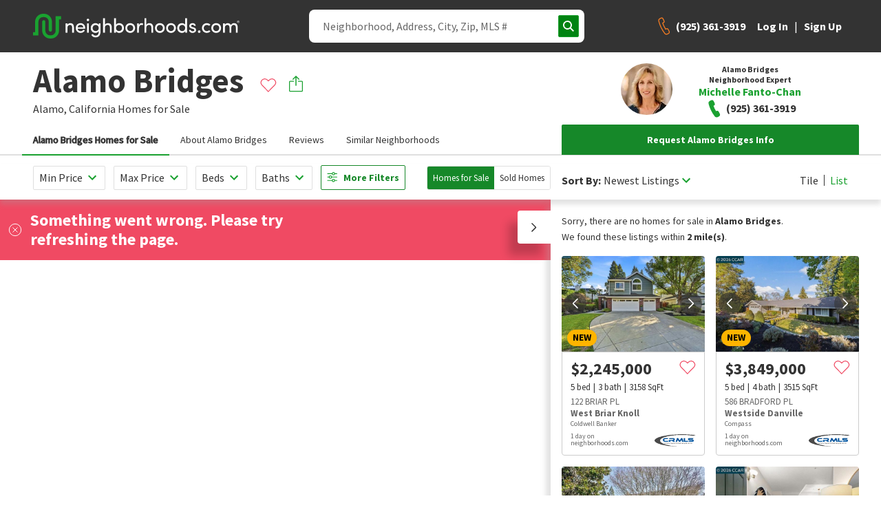

--- FILE ---
content_type: text/html; charset=utf-8
request_url: https://www.google.com/recaptcha/enterprise/anchor?ar=1&k=6Ldzch8sAAAAAJA4ACbI9n-ADKkn_i7w3jKc88ft&co=aHR0cHM6Ly93d3cubmVpZ2hib3Job29kcy5jb206NDQz&hl=en&v=N67nZn4AqZkNcbeMu4prBgzg&size=invisible&anchor-ms=20000&execute-ms=30000&cb=bm4tsd4q1ph8
body_size: 48859
content:
<!DOCTYPE HTML><html dir="ltr" lang="en"><head><meta http-equiv="Content-Type" content="text/html; charset=UTF-8">
<meta http-equiv="X-UA-Compatible" content="IE=edge">
<title>reCAPTCHA</title>
<style type="text/css">
/* cyrillic-ext */
@font-face {
  font-family: 'Roboto';
  font-style: normal;
  font-weight: 400;
  font-stretch: 100%;
  src: url(//fonts.gstatic.com/s/roboto/v48/KFO7CnqEu92Fr1ME7kSn66aGLdTylUAMa3GUBHMdazTgWw.woff2) format('woff2');
  unicode-range: U+0460-052F, U+1C80-1C8A, U+20B4, U+2DE0-2DFF, U+A640-A69F, U+FE2E-FE2F;
}
/* cyrillic */
@font-face {
  font-family: 'Roboto';
  font-style: normal;
  font-weight: 400;
  font-stretch: 100%;
  src: url(//fonts.gstatic.com/s/roboto/v48/KFO7CnqEu92Fr1ME7kSn66aGLdTylUAMa3iUBHMdazTgWw.woff2) format('woff2');
  unicode-range: U+0301, U+0400-045F, U+0490-0491, U+04B0-04B1, U+2116;
}
/* greek-ext */
@font-face {
  font-family: 'Roboto';
  font-style: normal;
  font-weight: 400;
  font-stretch: 100%;
  src: url(//fonts.gstatic.com/s/roboto/v48/KFO7CnqEu92Fr1ME7kSn66aGLdTylUAMa3CUBHMdazTgWw.woff2) format('woff2');
  unicode-range: U+1F00-1FFF;
}
/* greek */
@font-face {
  font-family: 'Roboto';
  font-style: normal;
  font-weight: 400;
  font-stretch: 100%;
  src: url(//fonts.gstatic.com/s/roboto/v48/KFO7CnqEu92Fr1ME7kSn66aGLdTylUAMa3-UBHMdazTgWw.woff2) format('woff2');
  unicode-range: U+0370-0377, U+037A-037F, U+0384-038A, U+038C, U+038E-03A1, U+03A3-03FF;
}
/* math */
@font-face {
  font-family: 'Roboto';
  font-style: normal;
  font-weight: 400;
  font-stretch: 100%;
  src: url(//fonts.gstatic.com/s/roboto/v48/KFO7CnqEu92Fr1ME7kSn66aGLdTylUAMawCUBHMdazTgWw.woff2) format('woff2');
  unicode-range: U+0302-0303, U+0305, U+0307-0308, U+0310, U+0312, U+0315, U+031A, U+0326-0327, U+032C, U+032F-0330, U+0332-0333, U+0338, U+033A, U+0346, U+034D, U+0391-03A1, U+03A3-03A9, U+03B1-03C9, U+03D1, U+03D5-03D6, U+03F0-03F1, U+03F4-03F5, U+2016-2017, U+2034-2038, U+203C, U+2040, U+2043, U+2047, U+2050, U+2057, U+205F, U+2070-2071, U+2074-208E, U+2090-209C, U+20D0-20DC, U+20E1, U+20E5-20EF, U+2100-2112, U+2114-2115, U+2117-2121, U+2123-214F, U+2190, U+2192, U+2194-21AE, U+21B0-21E5, U+21F1-21F2, U+21F4-2211, U+2213-2214, U+2216-22FF, U+2308-230B, U+2310, U+2319, U+231C-2321, U+2336-237A, U+237C, U+2395, U+239B-23B7, U+23D0, U+23DC-23E1, U+2474-2475, U+25AF, U+25B3, U+25B7, U+25BD, U+25C1, U+25CA, U+25CC, U+25FB, U+266D-266F, U+27C0-27FF, U+2900-2AFF, U+2B0E-2B11, U+2B30-2B4C, U+2BFE, U+3030, U+FF5B, U+FF5D, U+1D400-1D7FF, U+1EE00-1EEFF;
}
/* symbols */
@font-face {
  font-family: 'Roboto';
  font-style: normal;
  font-weight: 400;
  font-stretch: 100%;
  src: url(//fonts.gstatic.com/s/roboto/v48/KFO7CnqEu92Fr1ME7kSn66aGLdTylUAMaxKUBHMdazTgWw.woff2) format('woff2');
  unicode-range: U+0001-000C, U+000E-001F, U+007F-009F, U+20DD-20E0, U+20E2-20E4, U+2150-218F, U+2190, U+2192, U+2194-2199, U+21AF, U+21E6-21F0, U+21F3, U+2218-2219, U+2299, U+22C4-22C6, U+2300-243F, U+2440-244A, U+2460-24FF, U+25A0-27BF, U+2800-28FF, U+2921-2922, U+2981, U+29BF, U+29EB, U+2B00-2BFF, U+4DC0-4DFF, U+FFF9-FFFB, U+10140-1018E, U+10190-1019C, U+101A0, U+101D0-101FD, U+102E0-102FB, U+10E60-10E7E, U+1D2C0-1D2D3, U+1D2E0-1D37F, U+1F000-1F0FF, U+1F100-1F1AD, U+1F1E6-1F1FF, U+1F30D-1F30F, U+1F315, U+1F31C, U+1F31E, U+1F320-1F32C, U+1F336, U+1F378, U+1F37D, U+1F382, U+1F393-1F39F, U+1F3A7-1F3A8, U+1F3AC-1F3AF, U+1F3C2, U+1F3C4-1F3C6, U+1F3CA-1F3CE, U+1F3D4-1F3E0, U+1F3ED, U+1F3F1-1F3F3, U+1F3F5-1F3F7, U+1F408, U+1F415, U+1F41F, U+1F426, U+1F43F, U+1F441-1F442, U+1F444, U+1F446-1F449, U+1F44C-1F44E, U+1F453, U+1F46A, U+1F47D, U+1F4A3, U+1F4B0, U+1F4B3, U+1F4B9, U+1F4BB, U+1F4BF, U+1F4C8-1F4CB, U+1F4D6, U+1F4DA, U+1F4DF, U+1F4E3-1F4E6, U+1F4EA-1F4ED, U+1F4F7, U+1F4F9-1F4FB, U+1F4FD-1F4FE, U+1F503, U+1F507-1F50B, U+1F50D, U+1F512-1F513, U+1F53E-1F54A, U+1F54F-1F5FA, U+1F610, U+1F650-1F67F, U+1F687, U+1F68D, U+1F691, U+1F694, U+1F698, U+1F6AD, U+1F6B2, U+1F6B9-1F6BA, U+1F6BC, U+1F6C6-1F6CF, U+1F6D3-1F6D7, U+1F6E0-1F6EA, U+1F6F0-1F6F3, U+1F6F7-1F6FC, U+1F700-1F7FF, U+1F800-1F80B, U+1F810-1F847, U+1F850-1F859, U+1F860-1F887, U+1F890-1F8AD, U+1F8B0-1F8BB, U+1F8C0-1F8C1, U+1F900-1F90B, U+1F93B, U+1F946, U+1F984, U+1F996, U+1F9E9, U+1FA00-1FA6F, U+1FA70-1FA7C, U+1FA80-1FA89, U+1FA8F-1FAC6, U+1FACE-1FADC, U+1FADF-1FAE9, U+1FAF0-1FAF8, U+1FB00-1FBFF;
}
/* vietnamese */
@font-face {
  font-family: 'Roboto';
  font-style: normal;
  font-weight: 400;
  font-stretch: 100%;
  src: url(//fonts.gstatic.com/s/roboto/v48/KFO7CnqEu92Fr1ME7kSn66aGLdTylUAMa3OUBHMdazTgWw.woff2) format('woff2');
  unicode-range: U+0102-0103, U+0110-0111, U+0128-0129, U+0168-0169, U+01A0-01A1, U+01AF-01B0, U+0300-0301, U+0303-0304, U+0308-0309, U+0323, U+0329, U+1EA0-1EF9, U+20AB;
}
/* latin-ext */
@font-face {
  font-family: 'Roboto';
  font-style: normal;
  font-weight: 400;
  font-stretch: 100%;
  src: url(//fonts.gstatic.com/s/roboto/v48/KFO7CnqEu92Fr1ME7kSn66aGLdTylUAMa3KUBHMdazTgWw.woff2) format('woff2');
  unicode-range: U+0100-02BA, U+02BD-02C5, U+02C7-02CC, U+02CE-02D7, U+02DD-02FF, U+0304, U+0308, U+0329, U+1D00-1DBF, U+1E00-1E9F, U+1EF2-1EFF, U+2020, U+20A0-20AB, U+20AD-20C0, U+2113, U+2C60-2C7F, U+A720-A7FF;
}
/* latin */
@font-face {
  font-family: 'Roboto';
  font-style: normal;
  font-weight: 400;
  font-stretch: 100%;
  src: url(//fonts.gstatic.com/s/roboto/v48/KFO7CnqEu92Fr1ME7kSn66aGLdTylUAMa3yUBHMdazQ.woff2) format('woff2');
  unicode-range: U+0000-00FF, U+0131, U+0152-0153, U+02BB-02BC, U+02C6, U+02DA, U+02DC, U+0304, U+0308, U+0329, U+2000-206F, U+20AC, U+2122, U+2191, U+2193, U+2212, U+2215, U+FEFF, U+FFFD;
}
/* cyrillic-ext */
@font-face {
  font-family: 'Roboto';
  font-style: normal;
  font-weight: 500;
  font-stretch: 100%;
  src: url(//fonts.gstatic.com/s/roboto/v48/KFO7CnqEu92Fr1ME7kSn66aGLdTylUAMa3GUBHMdazTgWw.woff2) format('woff2');
  unicode-range: U+0460-052F, U+1C80-1C8A, U+20B4, U+2DE0-2DFF, U+A640-A69F, U+FE2E-FE2F;
}
/* cyrillic */
@font-face {
  font-family: 'Roboto';
  font-style: normal;
  font-weight: 500;
  font-stretch: 100%;
  src: url(//fonts.gstatic.com/s/roboto/v48/KFO7CnqEu92Fr1ME7kSn66aGLdTylUAMa3iUBHMdazTgWw.woff2) format('woff2');
  unicode-range: U+0301, U+0400-045F, U+0490-0491, U+04B0-04B1, U+2116;
}
/* greek-ext */
@font-face {
  font-family: 'Roboto';
  font-style: normal;
  font-weight: 500;
  font-stretch: 100%;
  src: url(//fonts.gstatic.com/s/roboto/v48/KFO7CnqEu92Fr1ME7kSn66aGLdTylUAMa3CUBHMdazTgWw.woff2) format('woff2');
  unicode-range: U+1F00-1FFF;
}
/* greek */
@font-face {
  font-family: 'Roboto';
  font-style: normal;
  font-weight: 500;
  font-stretch: 100%;
  src: url(//fonts.gstatic.com/s/roboto/v48/KFO7CnqEu92Fr1ME7kSn66aGLdTylUAMa3-UBHMdazTgWw.woff2) format('woff2');
  unicode-range: U+0370-0377, U+037A-037F, U+0384-038A, U+038C, U+038E-03A1, U+03A3-03FF;
}
/* math */
@font-face {
  font-family: 'Roboto';
  font-style: normal;
  font-weight: 500;
  font-stretch: 100%;
  src: url(//fonts.gstatic.com/s/roboto/v48/KFO7CnqEu92Fr1ME7kSn66aGLdTylUAMawCUBHMdazTgWw.woff2) format('woff2');
  unicode-range: U+0302-0303, U+0305, U+0307-0308, U+0310, U+0312, U+0315, U+031A, U+0326-0327, U+032C, U+032F-0330, U+0332-0333, U+0338, U+033A, U+0346, U+034D, U+0391-03A1, U+03A3-03A9, U+03B1-03C9, U+03D1, U+03D5-03D6, U+03F0-03F1, U+03F4-03F5, U+2016-2017, U+2034-2038, U+203C, U+2040, U+2043, U+2047, U+2050, U+2057, U+205F, U+2070-2071, U+2074-208E, U+2090-209C, U+20D0-20DC, U+20E1, U+20E5-20EF, U+2100-2112, U+2114-2115, U+2117-2121, U+2123-214F, U+2190, U+2192, U+2194-21AE, U+21B0-21E5, U+21F1-21F2, U+21F4-2211, U+2213-2214, U+2216-22FF, U+2308-230B, U+2310, U+2319, U+231C-2321, U+2336-237A, U+237C, U+2395, U+239B-23B7, U+23D0, U+23DC-23E1, U+2474-2475, U+25AF, U+25B3, U+25B7, U+25BD, U+25C1, U+25CA, U+25CC, U+25FB, U+266D-266F, U+27C0-27FF, U+2900-2AFF, U+2B0E-2B11, U+2B30-2B4C, U+2BFE, U+3030, U+FF5B, U+FF5D, U+1D400-1D7FF, U+1EE00-1EEFF;
}
/* symbols */
@font-face {
  font-family: 'Roboto';
  font-style: normal;
  font-weight: 500;
  font-stretch: 100%;
  src: url(//fonts.gstatic.com/s/roboto/v48/KFO7CnqEu92Fr1ME7kSn66aGLdTylUAMaxKUBHMdazTgWw.woff2) format('woff2');
  unicode-range: U+0001-000C, U+000E-001F, U+007F-009F, U+20DD-20E0, U+20E2-20E4, U+2150-218F, U+2190, U+2192, U+2194-2199, U+21AF, U+21E6-21F0, U+21F3, U+2218-2219, U+2299, U+22C4-22C6, U+2300-243F, U+2440-244A, U+2460-24FF, U+25A0-27BF, U+2800-28FF, U+2921-2922, U+2981, U+29BF, U+29EB, U+2B00-2BFF, U+4DC0-4DFF, U+FFF9-FFFB, U+10140-1018E, U+10190-1019C, U+101A0, U+101D0-101FD, U+102E0-102FB, U+10E60-10E7E, U+1D2C0-1D2D3, U+1D2E0-1D37F, U+1F000-1F0FF, U+1F100-1F1AD, U+1F1E6-1F1FF, U+1F30D-1F30F, U+1F315, U+1F31C, U+1F31E, U+1F320-1F32C, U+1F336, U+1F378, U+1F37D, U+1F382, U+1F393-1F39F, U+1F3A7-1F3A8, U+1F3AC-1F3AF, U+1F3C2, U+1F3C4-1F3C6, U+1F3CA-1F3CE, U+1F3D4-1F3E0, U+1F3ED, U+1F3F1-1F3F3, U+1F3F5-1F3F7, U+1F408, U+1F415, U+1F41F, U+1F426, U+1F43F, U+1F441-1F442, U+1F444, U+1F446-1F449, U+1F44C-1F44E, U+1F453, U+1F46A, U+1F47D, U+1F4A3, U+1F4B0, U+1F4B3, U+1F4B9, U+1F4BB, U+1F4BF, U+1F4C8-1F4CB, U+1F4D6, U+1F4DA, U+1F4DF, U+1F4E3-1F4E6, U+1F4EA-1F4ED, U+1F4F7, U+1F4F9-1F4FB, U+1F4FD-1F4FE, U+1F503, U+1F507-1F50B, U+1F50D, U+1F512-1F513, U+1F53E-1F54A, U+1F54F-1F5FA, U+1F610, U+1F650-1F67F, U+1F687, U+1F68D, U+1F691, U+1F694, U+1F698, U+1F6AD, U+1F6B2, U+1F6B9-1F6BA, U+1F6BC, U+1F6C6-1F6CF, U+1F6D3-1F6D7, U+1F6E0-1F6EA, U+1F6F0-1F6F3, U+1F6F7-1F6FC, U+1F700-1F7FF, U+1F800-1F80B, U+1F810-1F847, U+1F850-1F859, U+1F860-1F887, U+1F890-1F8AD, U+1F8B0-1F8BB, U+1F8C0-1F8C1, U+1F900-1F90B, U+1F93B, U+1F946, U+1F984, U+1F996, U+1F9E9, U+1FA00-1FA6F, U+1FA70-1FA7C, U+1FA80-1FA89, U+1FA8F-1FAC6, U+1FACE-1FADC, U+1FADF-1FAE9, U+1FAF0-1FAF8, U+1FB00-1FBFF;
}
/* vietnamese */
@font-face {
  font-family: 'Roboto';
  font-style: normal;
  font-weight: 500;
  font-stretch: 100%;
  src: url(//fonts.gstatic.com/s/roboto/v48/KFO7CnqEu92Fr1ME7kSn66aGLdTylUAMa3OUBHMdazTgWw.woff2) format('woff2');
  unicode-range: U+0102-0103, U+0110-0111, U+0128-0129, U+0168-0169, U+01A0-01A1, U+01AF-01B0, U+0300-0301, U+0303-0304, U+0308-0309, U+0323, U+0329, U+1EA0-1EF9, U+20AB;
}
/* latin-ext */
@font-face {
  font-family: 'Roboto';
  font-style: normal;
  font-weight: 500;
  font-stretch: 100%;
  src: url(//fonts.gstatic.com/s/roboto/v48/KFO7CnqEu92Fr1ME7kSn66aGLdTylUAMa3KUBHMdazTgWw.woff2) format('woff2');
  unicode-range: U+0100-02BA, U+02BD-02C5, U+02C7-02CC, U+02CE-02D7, U+02DD-02FF, U+0304, U+0308, U+0329, U+1D00-1DBF, U+1E00-1E9F, U+1EF2-1EFF, U+2020, U+20A0-20AB, U+20AD-20C0, U+2113, U+2C60-2C7F, U+A720-A7FF;
}
/* latin */
@font-face {
  font-family: 'Roboto';
  font-style: normal;
  font-weight: 500;
  font-stretch: 100%;
  src: url(//fonts.gstatic.com/s/roboto/v48/KFO7CnqEu92Fr1ME7kSn66aGLdTylUAMa3yUBHMdazQ.woff2) format('woff2');
  unicode-range: U+0000-00FF, U+0131, U+0152-0153, U+02BB-02BC, U+02C6, U+02DA, U+02DC, U+0304, U+0308, U+0329, U+2000-206F, U+20AC, U+2122, U+2191, U+2193, U+2212, U+2215, U+FEFF, U+FFFD;
}
/* cyrillic-ext */
@font-face {
  font-family: 'Roboto';
  font-style: normal;
  font-weight: 900;
  font-stretch: 100%;
  src: url(//fonts.gstatic.com/s/roboto/v48/KFO7CnqEu92Fr1ME7kSn66aGLdTylUAMa3GUBHMdazTgWw.woff2) format('woff2');
  unicode-range: U+0460-052F, U+1C80-1C8A, U+20B4, U+2DE0-2DFF, U+A640-A69F, U+FE2E-FE2F;
}
/* cyrillic */
@font-face {
  font-family: 'Roboto';
  font-style: normal;
  font-weight: 900;
  font-stretch: 100%;
  src: url(//fonts.gstatic.com/s/roboto/v48/KFO7CnqEu92Fr1ME7kSn66aGLdTylUAMa3iUBHMdazTgWw.woff2) format('woff2');
  unicode-range: U+0301, U+0400-045F, U+0490-0491, U+04B0-04B1, U+2116;
}
/* greek-ext */
@font-face {
  font-family: 'Roboto';
  font-style: normal;
  font-weight: 900;
  font-stretch: 100%;
  src: url(//fonts.gstatic.com/s/roboto/v48/KFO7CnqEu92Fr1ME7kSn66aGLdTylUAMa3CUBHMdazTgWw.woff2) format('woff2');
  unicode-range: U+1F00-1FFF;
}
/* greek */
@font-face {
  font-family: 'Roboto';
  font-style: normal;
  font-weight: 900;
  font-stretch: 100%;
  src: url(//fonts.gstatic.com/s/roboto/v48/KFO7CnqEu92Fr1ME7kSn66aGLdTylUAMa3-UBHMdazTgWw.woff2) format('woff2');
  unicode-range: U+0370-0377, U+037A-037F, U+0384-038A, U+038C, U+038E-03A1, U+03A3-03FF;
}
/* math */
@font-face {
  font-family: 'Roboto';
  font-style: normal;
  font-weight: 900;
  font-stretch: 100%;
  src: url(//fonts.gstatic.com/s/roboto/v48/KFO7CnqEu92Fr1ME7kSn66aGLdTylUAMawCUBHMdazTgWw.woff2) format('woff2');
  unicode-range: U+0302-0303, U+0305, U+0307-0308, U+0310, U+0312, U+0315, U+031A, U+0326-0327, U+032C, U+032F-0330, U+0332-0333, U+0338, U+033A, U+0346, U+034D, U+0391-03A1, U+03A3-03A9, U+03B1-03C9, U+03D1, U+03D5-03D6, U+03F0-03F1, U+03F4-03F5, U+2016-2017, U+2034-2038, U+203C, U+2040, U+2043, U+2047, U+2050, U+2057, U+205F, U+2070-2071, U+2074-208E, U+2090-209C, U+20D0-20DC, U+20E1, U+20E5-20EF, U+2100-2112, U+2114-2115, U+2117-2121, U+2123-214F, U+2190, U+2192, U+2194-21AE, U+21B0-21E5, U+21F1-21F2, U+21F4-2211, U+2213-2214, U+2216-22FF, U+2308-230B, U+2310, U+2319, U+231C-2321, U+2336-237A, U+237C, U+2395, U+239B-23B7, U+23D0, U+23DC-23E1, U+2474-2475, U+25AF, U+25B3, U+25B7, U+25BD, U+25C1, U+25CA, U+25CC, U+25FB, U+266D-266F, U+27C0-27FF, U+2900-2AFF, U+2B0E-2B11, U+2B30-2B4C, U+2BFE, U+3030, U+FF5B, U+FF5D, U+1D400-1D7FF, U+1EE00-1EEFF;
}
/* symbols */
@font-face {
  font-family: 'Roboto';
  font-style: normal;
  font-weight: 900;
  font-stretch: 100%;
  src: url(//fonts.gstatic.com/s/roboto/v48/KFO7CnqEu92Fr1ME7kSn66aGLdTylUAMaxKUBHMdazTgWw.woff2) format('woff2');
  unicode-range: U+0001-000C, U+000E-001F, U+007F-009F, U+20DD-20E0, U+20E2-20E4, U+2150-218F, U+2190, U+2192, U+2194-2199, U+21AF, U+21E6-21F0, U+21F3, U+2218-2219, U+2299, U+22C4-22C6, U+2300-243F, U+2440-244A, U+2460-24FF, U+25A0-27BF, U+2800-28FF, U+2921-2922, U+2981, U+29BF, U+29EB, U+2B00-2BFF, U+4DC0-4DFF, U+FFF9-FFFB, U+10140-1018E, U+10190-1019C, U+101A0, U+101D0-101FD, U+102E0-102FB, U+10E60-10E7E, U+1D2C0-1D2D3, U+1D2E0-1D37F, U+1F000-1F0FF, U+1F100-1F1AD, U+1F1E6-1F1FF, U+1F30D-1F30F, U+1F315, U+1F31C, U+1F31E, U+1F320-1F32C, U+1F336, U+1F378, U+1F37D, U+1F382, U+1F393-1F39F, U+1F3A7-1F3A8, U+1F3AC-1F3AF, U+1F3C2, U+1F3C4-1F3C6, U+1F3CA-1F3CE, U+1F3D4-1F3E0, U+1F3ED, U+1F3F1-1F3F3, U+1F3F5-1F3F7, U+1F408, U+1F415, U+1F41F, U+1F426, U+1F43F, U+1F441-1F442, U+1F444, U+1F446-1F449, U+1F44C-1F44E, U+1F453, U+1F46A, U+1F47D, U+1F4A3, U+1F4B0, U+1F4B3, U+1F4B9, U+1F4BB, U+1F4BF, U+1F4C8-1F4CB, U+1F4D6, U+1F4DA, U+1F4DF, U+1F4E3-1F4E6, U+1F4EA-1F4ED, U+1F4F7, U+1F4F9-1F4FB, U+1F4FD-1F4FE, U+1F503, U+1F507-1F50B, U+1F50D, U+1F512-1F513, U+1F53E-1F54A, U+1F54F-1F5FA, U+1F610, U+1F650-1F67F, U+1F687, U+1F68D, U+1F691, U+1F694, U+1F698, U+1F6AD, U+1F6B2, U+1F6B9-1F6BA, U+1F6BC, U+1F6C6-1F6CF, U+1F6D3-1F6D7, U+1F6E0-1F6EA, U+1F6F0-1F6F3, U+1F6F7-1F6FC, U+1F700-1F7FF, U+1F800-1F80B, U+1F810-1F847, U+1F850-1F859, U+1F860-1F887, U+1F890-1F8AD, U+1F8B0-1F8BB, U+1F8C0-1F8C1, U+1F900-1F90B, U+1F93B, U+1F946, U+1F984, U+1F996, U+1F9E9, U+1FA00-1FA6F, U+1FA70-1FA7C, U+1FA80-1FA89, U+1FA8F-1FAC6, U+1FACE-1FADC, U+1FADF-1FAE9, U+1FAF0-1FAF8, U+1FB00-1FBFF;
}
/* vietnamese */
@font-face {
  font-family: 'Roboto';
  font-style: normal;
  font-weight: 900;
  font-stretch: 100%;
  src: url(//fonts.gstatic.com/s/roboto/v48/KFO7CnqEu92Fr1ME7kSn66aGLdTylUAMa3OUBHMdazTgWw.woff2) format('woff2');
  unicode-range: U+0102-0103, U+0110-0111, U+0128-0129, U+0168-0169, U+01A0-01A1, U+01AF-01B0, U+0300-0301, U+0303-0304, U+0308-0309, U+0323, U+0329, U+1EA0-1EF9, U+20AB;
}
/* latin-ext */
@font-face {
  font-family: 'Roboto';
  font-style: normal;
  font-weight: 900;
  font-stretch: 100%;
  src: url(//fonts.gstatic.com/s/roboto/v48/KFO7CnqEu92Fr1ME7kSn66aGLdTylUAMa3KUBHMdazTgWw.woff2) format('woff2');
  unicode-range: U+0100-02BA, U+02BD-02C5, U+02C7-02CC, U+02CE-02D7, U+02DD-02FF, U+0304, U+0308, U+0329, U+1D00-1DBF, U+1E00-1E9F, U+1EF2-1EFF, U+2020, U+20A0-20AB, U+20AD-20C0, U+2113, U+2C60-2C7F, U+A720-A7FF;
}
/* latin */
@font-face {
  font-family: 'Roboto';
  font-style: normal;
  font-weight: 900;
  font-stretch: 100%;
  src: url(//fonts.gstatic.com/s/roboto/v48/KFO7CnqEu92Fr1ME7kSn66aGLdTylUAMa3yUBHMdazQ.woff2) format('woff2');
  unicode-range: U+0000-00FF, U+0131, U+0152-0153, U+02BB-02BC, U+02C6, U+02DA, U+02DC, U+0304, U+0308, U+0329, U+2000-206F, U+20AC, U+2122, U+2191, U+2193, U+2212, U+2215, U+FEFF, U+FFFD;
}

</style>
<link rel="stylesheet" type="text/css" href="https://www.gstatic.com/recaptcha/releases/N67nZn4AqZkNcbeMu4prBgzg/styles__ltr.css">
<script nonce="4qwwprm-1GzrCF8Vp6hrfQ" type="text/javascript">window['__recaptcha_api'] = 'https://www.google.com/recaptcha/enterprise/';</script>
<script type="text/javascript" src="https://www.gstatic.com/recaptcha/releases/N67nZn4AqZkNcbeMu4prBgzg/recaptcha__en.js" nonce="4qwwprm-1GzrCF8Vp6hrfQ">
      
    </script></head>
<body><div id="rc-anchor-alert" class="rc-anchor-alert"></div>
<input type="hidden" id="recaptcha-token" value="[base64]">
<script type="text/javascript" nonce="4qwwprm-1GzrCF8Vp6hrfQ">
      recaptcha.anchor.Main.init("[\x22ainput\x22,[\x22bgdata\x22,\x22\x22,\[base64]/[base64]/[base64]/ZyhXLGgpOnEoW04sMjEsbF0sVywwKSxoKSxmYWxzZSxmYWxzZSl9Y2F0Y2goayl7RygzNTgsVyk/[base64]/[base64]/[base64]/[base64]/[base64]/[base64]/[base64]/bmV3IEJbT10oRFswXSk6dz09Mj9uZXcgQltPXShEWzBdLERbMV0pOnc9PTM/bmV3IEJbT10oRFswXSxEWzFdLERbMl0pOnc9PTQ/[base64]/[base64]/[base64]/[base64]/[base64]\\u003d\x22,\[base64]\\u003d\\u003d\x22,\[base64]/CrXzDscKQJXjCncKuwqE5wp3CqR/[base64]/DgcO3ekbCmysGwrp2w64XfsOOUiErw6DCscK8DcKlw5VNw7B3bzkhRirDo3gAGsOmaTXDhsOHX8K3SVgxLcOcAMOjw63DmD3DpcOAwqYlw7JvPEp9w73CsCQGV8OLwr0DwrbCkcKUAHEvw4jDlxh9wr/DthhqL0jCt2/[base64]/[base64]/[base64]/ChsKlXMO5PMKzw7fDkw/[base64]/CjkzDpz3CjMOZwoRiw4/Cl8OtbUHDrinDtV7Dj8Oqwr/DtTrDomEuw68nLsOURMO9w6rDkSTDoVrDjTzDlFVfKFsBwpUVwoXChyEBX8OlAcOKw4lBUw0Iwqw5W2HCgQ3DgcOOwqDDqcKZwrcWwqVow5IVXsOnwqsPwojDucKHw7onw5DCu8KFesOBcsOFKsO2K3MDwroewr9TLcOFw4EGfgLDpMKVBMKWNhDDmsK/[base64]/DqB9WbsK/X8KdWMOXesK5w5BCXMKWZGtYwqh5EcKiw7bDpzkMO2FXSnUXw6LDhcKZw70bXcOvEzEaXw1WRMKfG1NkLjdrGyp6wq4Ib8Ocw4UKwp/ClcO9wqxYZQh2FMKlw65Awo7DsMODaMO6bsObw5/[base64]/DkMKYQUrCgwLDh8OPLQnCih/[base64]/[base64]/CuHVQw7ccEBfDpcK/w47CgsOiJSQ9w5fDq1VTTDDCvsKxwrHCssO3w6XDh8KQw53DhMO0wppcQ1zCtcKxF2QjB8OAw4sGw4vDtcO8w5DDjhHDgsKCwpjCncKNw44IZMKMdFTClcKVJcKqGMOlw6LDmhdKwooJwoIqUsK4FhzDksKzw4DCsHnCtcKIwp/Dg8OpFCF2wpHClsKGwp7Dq01jw6FTfcKAw5s9AcO6w5VBw6cDBHhefAPDmxgFOUFyw4w9wqnCo8Kvw5bDkwtWw4hUwoQLYXQywqPCj8OsS8OpAsK4VcK9KWUywoklw5jDoFjCjnvCmV1jPsKRw7oqOcOTwoUpw7zDvRXCu2tcwpDChsKrw4/CjMORL8O+wo3DlMOjwptIecKqVD9uw6vCtcO6wrPCun1TLgENJMKwOVjChcK1aAHCl8OpwrPCp8KPwpvCq8O5ZsKtw53CpcOKMsKtTsOWw5A+FFbDu0BQZMK+w4PDh8KwXMOfVMO7w6Q2BULCo0nDmz1efApwcBdFP1sowqAYw74Tw7/CisK9c8Kpw5XDv0djHW94VsKZaHzCucKsw7fCpMKFd3zCqsOlLnzDr8KiK1zDhhZqwq/CgHU0wpTDtC9BPQ/[base64]/CmyrCrsKWUT/DqSxuw5XCmU8aw4rDpsKzw7rDmjDDosO4w4lGwoTDqX3Cj8KZKycNw5rDpjbDjsK1WcKJOsOgHT3DqGF3VsOJcsOrDU3Cj8OEwotAPFDDiFw2f8KRw6fDrsK6G8K7IMOIK8Otw5vCvUHCpjLDvsKvcMKXwrF4woDDlCZJd0PDsSPDo3VBWA16wo3DhVjCgMK6Lj/CvcO7YcKEYcKPbGLCjcK3wrvDrMKwLDzChGrDn28Uw5vCjsKMw4fCgcKCwqJ0SFzCvMK4wpZ4OcORw4PCkQ3Do8OVw4TDjkZoTsOYwokdVcKnwpHDrkx5Dg3Dskgkw4rCgMKXw5caVRfCjEtWwqfCoDcpKkHDtE16VcOgwo1+CsKcSwpsw4nClsKYw7/Dp8K9w5bCvlDDj8KVwp7CqmDDqcOkw5XCuMKzw4JYNh3Cm8OSw4HCkcKaKk47WmXCisO7wokDS8OFV8OGw5pzY8Kbw4NqwrXCpcOZw7XCnMOAwpPCuiDDhQXCsAPDoMOCeMOKM8OkZcObwq/DscOxCmrCrkBJwr0FwpMbw7/Cq8KYwr9swojCr29rSXkjwqUQw6zDrQnCmlx7wrbClFkvIGbClCx7wqXCuSzDncOaQmBpJMO6w7PCn8KBw5ctC8KswrLCuzTCuSXDingTw752ZXZ8w5oxwpgFw5QlOcKzbRrDtMORR1LDhWHCrxjDnMKjTmIRw4PCh8OmehHDs8KnSMK/wpIXecOZw4w7ZGBmVSU0wpfCpcONdcKhw6TDscO5ecOhw45qMsKdLBDCp23DllDChcKOwr7CrSY3wolPOMKcEcKYS8KDWsOITRbDrMOWwpMYNxPDqVhPw7DCinV2w7ZfRkhPw7UlwoJtw5jCpcKqVMKEVgAJw5cdPMKnwp/ClMODMXvDsEFIw6d5w6/Dg8OHOFDDg8OmfHrDrMK3wqDCgMK6w7zClcKhf8OOJHvDisKWKcKTwpInWj3DmcOywpkGWMKqwq/DtzMlYMOAVsKQwrHCssKVOz3Ci8K/BMK4w43Dtw3CgwHDicODTQozwo3DjcO8Rwg+w4dOwo8pF8OFwq8UPcKMwpnDtRTChgskHcKvw4nClgpqw4/CoAVlw61Hw4Quw6o/AljDlBbCn0jDi8OsO8O2CcKkwp/[base64]/AcOFLcOKwoXDqmTCh8KLw6jCmcOMNMOFwqfDt8K2DwnChsK7CMOtwo4/[base64]/asOqbMOcbGZ0XwBPL8K1wrl3YHrDqsKHwqrCmCYuw6XDvApqBMKSGgnDh8KjwpTDnsO9VwVrHsKPaibCmgwsw6DDgcKNNMKNwozDrAHDpQHDoGnDsAfCu8Ojw43DoMKgw4AmwqfDik7DksKZLhtUw4sDwo7Dt8OpwpPCg8O4wos/w4TDq8KPDF3Cn0XCvntDOsOLcsOaGWJbdybDsls1w58Ywq3DvUwUw5IqwpFCWTHCtMOrw5jDgMOGF8K/IcOMfwfDjHHCmEvCkMKEKXrClcK1EDMcwq3Cs2zDi8Oxwr3DghTCog84wpRyYcOoSWcfwqoiJyTCqMKtw4dPw449UgDDsERAwqgywqDDhkDDksKPw5JzBR/DlTjCi8OmIMKEw7hqw4U8OsOLw5nCgVbDgQDDrsKLbMOcUS3DuxYrIsKMOyU2w73Cn8O3eADDl8K7w71fagfCtsKow6bDgcKnw59SFwvCiC/CiMO2NDNhSMOVM8KxwpfCoMOtGQgBwqEFwpHCtcOdLMOpecKvwql9Xg3DmT8TacOewpJfw4HDtcKwVcKCwq3CsSRrUDnDhMK5wqLDqjbDl8K7OMKaJcOKHjHDksOrw53CjMOOwoTCs8KFJhfCsjo5wp13YcK/EsK5FlrCpHd7ex1Xw67Cn3hdTDxgI8OyKcKJw7scwpgyfsOzEzPDkBvDm8KxSwnDvh5/P8KnwonCtGrDmcKlw6AndBHCk8OgwqLDmEc0w5rDjV3DhMOcw73DqwTDglDCgcOYw4F4XMOHDsKrwr1RGFTDh1A3a8Orw6kbwqTDinDDo0PDo8OawqvDq0/DrcKHwpvDscKTa3BSF8Kpw4/[base64]/[base64]/[base64]/Cp8KdVsObVUMYBcOCw4lzUMKNKcOYwp0TG8K2wqrDqsKiwoQNTHUEXk4hwp/[base64]/wpZsVsKhwrvDksOiKBrCmQwcwr/[base64]/DgFh+J3jDoMOuOhhMQsKufcKGDTBSHsKuwrhOwq1iEFXChEU1wqnDnR5Mfj5rw4LDuMKEwpUCK2rDhMOxw7QMDzoKw60yw70sFcOVa3HDgsOHwonDiDd6O8KRwqUcwrhAY8KVOcKBwq8iET0SHMKywrbCjgbCujonwrVcw6/CtsK/w4k9XhLCpzZXw6Zew6rDg8K6ZBs3wq/CuzARXRJXw4HDusKZMMKSw4/DoMOpwqvDrsKiwqJywoB7K0VXQMOxwq/Dowpow5jDh8KKZ8K5w4/DhMKSwq7DgcO2wr3DocKKwqXCjA/DnWPCrcONw593fMKvwrkqMibDrgkCZirDu8OFDMKicsORw5rDoylDIsKHIm7CicOsfsO4wrNHwrtgwo1XHMKBwop/Z8OEdhtpwqpdw5fDlhPDpW0bAXfDjGXDnBVjw5sRwoHCo2cJw5XDo8KGwqMFK2XDomXDgcOFAVnDtMOawoQTO8OAwrvDjBAxw6o0wpPCicOMwpQuwpJLBHnDiDJww7d/w6nDnMKAMj7CjmUVZU/CocK3w4Rxw7XCglvCh8O1w5TDnMKDDVNrwrZFw784QMOmcMKYw7XCisONwpPCi8OQw6gmcRzCt3dCcG9dw6xHJ8KDwqVswq9CwqXDtcKqYsOPDTLCgEnDm0HCpsOuUUwLwo/Ci8OIUF3DiFodwoTChsKPw5bDk303wpABBmnChcOnwqhTwqcsw5o7wrfCpgPDocObYAvDkG1QJz7Dj8Kpw5rChsKeY2xxw4XDjMOswr1kw60Cw45APAjDn0/CiMK0w6HClcODw4gVwqvChlXCtyZ9w5fCosKOf31qw7IOw4jCqD07dsORDsOXX8O7E8O2wpHDvybDsMOyw73DvQgjNMKjPMOXMEXDry1OTcKrT8OswpvDiWUIQQ3DlsKwwq3Dn8KPwo4NLD/DhAvCpGkAO3VqwodJOsKtw6jDt8KcwrvCncOMw5DCgsKBMsKMw4IVNMKFAEgBVWnCjMOPwp4AwqMGwrMBf8OvwoHClSAbwrkOYChOwpBXw6RXDMKBM8OYw6HCjsKew6hTw5HDncKvwprDrcKERzvDg17CpRQ5LT1GQBrDpMOhOsODZ8KqAMK/AcONfsOjGMO0w5PDkl4kZMKbPDgdwqXCn0LCiMKqwrfCpBXCvjAow4M8wqzCi0QFwr3CtcK3wqvDiD/Dn3fDrwHCmFYcw4DCnU0ZGMKRWRXDqMONG8KYw5PCrjAId8KJFGPCp0/Ckx82w49Fw77CgTzDn0zDk1LCnVJTZ8OGC8KDDsOMW2LDj8OVwqtlw6TDkMORwrPClMOvwonCpMOTwrTDosOXw70Mc3oqTDfCisKPC3lQwow7wrEww5nCjkzCrcOtOSDCrA/CgkvCl21mSCDDlxFKQDAAw4Yuw5AhQwHDisOGw5XDtsODPh9sw452IMK2w7kNwoF/UMKuw7rCjxM+w7BlwoXDlBNHw5tZwojDqQPDsUTCv8OTw6jCu8KoPcO1wrXDsSwlwqscw5l+wo9jScOfwp5gKFE2KzbDjnvClcO4w7vCmjDDq8K9O3PDn8KRw5DChsOJw7fCosK3w7E5wo42wqxPfxJ5w7MXwrYlwozDuiHCrlJQDyVsw4rCjTwuw7PDisOYwo/Cpgc4aMK/w4NewrDDv8OwaMKHPFPCjSnDpGTCnxcSw7ZGwpHDjzx+QcOoSsKlb8K4w4FUJmsTPwHDvcOCTXgKwr7CnVjCiy/CrsOITcODw501woprwqAJw7zChQTCqBpcTzgoHVHDgjPDgBTCoCFAMcKSw7RXw4jCi2zCqcKHw6bDiMKOTBfCusKpwqV7wprCrcKJw6wuZcKFA8Owwp7CkcKtwrZBw7tFLsKUwqLCmcOEBcKaw6gTNcK/wpVBYjbDsBfDjMOJbsKrd8ORwrTDnxkHUsOXD8OywrxAw5VVw6h/w6RjL8KZJm3CngNQw4EaOUZ/BBrCmcKdwpoYYMOPw7nCusOJw4tZBhpXLsO+w4JIw5xXAzgFS0zCksObKVbDnMO3w7gOBivDhsKvwrfDv3TDkUPClMObSF/[base64]/Ck1vClcOGwp45w4lfwqsSacKMwrp5w5hEw77DqlEFFcKrw4hHw44EwrjDsUkyASXChsO+DXAlw47CqsKMwo3CtX/[base64]/[base64]/CpwNjw6wzK8KqIMOWTcKzJMKIR0LCqS5bbgx4w73CvcOOacOucRDDicKxGsOjw7R5w4TCplXDm8OPwqfCmCvCvsKawoDDmnLDrEjCscKLw7zDgcK/YcKFGMKewqVoMsKTw55Xw67CrsOhCsOtwojDpGtdwprDsi8hw49YwqXCqDJww5PDh8O/wq1/NsK3LMOaSGjDtitVdUgTNsOPYMKjwq8NDnXDry/DjinDi8K/w6fCii4Cw5vDkXvCgETCrMKZVcO1UcKtwrjDoMOqZ8Klw4TCuMKJBsK0w4hHwpcfAMKnNMKvHcOAw481VmfDi8OywrDDhk5XAWLCrcOqPcO4wq99HsKiw7bCs8KgwprCucOdwr7CqR3DuMO+a8KXfsKQTsOyw70TLsO6w75YwrRgw5Yte1PDgMKrf8OWIR/DosK3wqXDh1UFw799akBfwrnDvR7CqMK6w6ocwod5JXrCusOzbcObfA0AacO/w73Clm3DvlPCosKDbcKUw6pXwpHCqxhowqQZwqbDusKmM2YJwoBUbMKSUsOwFycfw5/DpMO+PDVqwp/DvEgKw61qLsKSwrgjwrdiw6w4HMKAw5xIw7kLfFc4XMOcwpADwoPCnW4UVEPDozh1wo/Di8OQw64+wqPCqV5oUMKyFsKYUlsFwqozw7bDtsOgOMK0wq8Rw4VZI8Kzw4YeXBV9YcKpLsKUw7fCusOCAMOib0zDuk95JQMNf2hwwr3DtcO5FMOSZcO1w4DCtinCjmjDjwtlwqYxwrLDj2YdEzhOdMO4fzVuwonCjHDCl8KHwr5Vwo/Cp8KSw4rCgcK0w449wqHCiAFQw6/[base64]/DmVw5wpHCoB5+wqZ4MQfCk8Oyw7DDksONHjcUTHZtwoDCusOKAE/Doxtbw4rCj05Gw7LDv8OjNhXCnh3CtyDCswbDiMO3Y8KwwoxdDcKtT8Kow688WMO/wrtkBMO9w4xyQQjDisKLe8Ojw7J7wp1FM8KHwonDusOVwq3CgcO/QxFYUGduwpI+bFHChkN9w6fCnWAMeWTDhsKHLg4jHnzDj8OfwrU6wqfDtFTDv1nDmiHCkMO3XEAtH3skGXQhOMK/w5cYKyYsD8O7asOOC8OZw5o8R201TjM7wqDCgMOBeGI4A23DocKww7s3w6jDvhdnw5M9XjAzesKKwpsnPsKjAmFtwobDt8KGwq0Qw58Cw7tyXsK3woTDhMODHcO/TFtmwpvDv8OLw63DtmXDhiDDncKgacO4HW4iw6rCiMKPwoQMInl6wpbDgVLCtsOcdcK8woFoZwnDshLDp3oJwq4XHVZDw55Tw4fDk8KxE3bCkVLCvMKFRgjCmi3DjcOawqp3wqPDmMOGDD/[base64]/[base64]/[base64]/DqA1KQj/CocKvw48pZcOQwqoTw5jDlynCuQp/[base64]/Cj8K1wrvCo1JRw6TCp29owroCUn9KQ8KpdcKpJcOLwofCuMKFwp/[base64]/CgMKnw4hmwpbDn1DCjcOowofCsQrCtU/Ds0F0w5rCsk1RwofClA3Dh05ewq/DsHnDjMKLXnnCrcOnwrJOdMKvMW80GcODw7Fgw5LDnsOtw4XCjho4ccO0w7PDuMKWwrhYwrUvQ8KtKUrDpDDCjMKJworCjMKbwohewpnDr3DCvhTCqMKLw7ZebkNsdF3CrlDCiBDCrsKiwrLDiMOOAsK+MMOtwpY6DsKUwo0Zw4FQwrZ7wpJKDsO8w4bCsh/Cm8K6bm85NsKTwpDCvgcOwptiZcKuHsO1XTbCnnZiGE/CqB45w5IEV8KbIcKtw5bDlV3CmmnDusKEe8OTwo/[base64]/Cg8KMHMKyw4Mxw50QTcO4dmDCg8Owwr9Nw7HCgsKew7bDhMKxNSvDh8ONGTnConbCi0PClcK/w5MBZ8OJdExAJydJOwsRw5/Cogkkw53DqGjDg8O4wocQw7bCnnY3CTrDpmkXPGHDpiwfw7oAVjPCmsOfwpPChDNww4xBw7nDhcKmwrnCsXPCjsOxwr5FwpLCtsOiasK9Cg8Cw6I0HcKZa8KbHTsfRsOnwrTCqzfDrGx4w6JMM8Klw6XDrsOcw4J/G8Ovw73DkwHCsnpNAFoJw4NoUGzCoMK4wqFzMipeeVUcw4pMw502NMKALRxawqQ9w418eTrDisK7wrFWw4HDjGtoX8KhTSx7WMOIw63DusKwGcKcWsO2Z8Kqwq4wOXINw5EUOjLCoDPCpsOiw7sXwpZpwr40Eg3CscOnZlUOw4/Dl8KNwqcZwpfDicOQw4hHawYlw5kcwoPCosK9d8KRwpZwc8Osw4VKPMONw7NLMTjCv3/CvTzCusKQU8O7w5zDoDVcw5kTwo4Awplzwq5Ew5J9w6ZVwpzCk0PChBLClkPCmVpgw4gjS8O0wo80DTlCQRcDw5JDwoUewq7CmkVOd8KhRMK0XMKGw7nDmHsfIMOzwr/Co8Kdw4vCkMOsw5TDuXsBwrw/FVTCiMKUw7ZcKsKwRklKwqkpc8O/wpHChkAqwqTCoULCgMObw6hJIDLDhsKMwoI6X2jCjsOJCsOpFMOhw4ZVw4gZLzXDscOrPcKqEsOpKGzDg2w2w4TCl8OVFl3Cr1XDkQx7w67Dhw0XfcOxJMOawrnCj2grwpPDkFjDsGjCu0bCqVfCvS7DhsKSwpMAB8KUYCfDli7DosODZcKIQ2fDsmbCvz/DlwnCgcO7PxU2wpRLw47CvsKFw4TCsT7Cr8OBw53DkMOcJhPDpjXDg8OSfcKJW8OXBcKYVMK7wrHDlcOTw4oYd0vDqHjCqcOHXcOWwoPCiMORGgY8X8O6w5ZNcg0MwqNmAQnClcOlPcOOwow0bcOww64aworDicOQwrjDmMOIwrHCtMKJb2/[base64]/CusOiBEDDt1fDvcKSwo4Nwrluwq4gw6sYw6JIwpXDssOMYsKTdcOhc2Q+wrrDjMKGwqXCp8OlwqZZw4zCncOiRRooL8KBfcOGE2sBwqfDsMOMAMOjUjMQw43ChW/[base64]/C8KYwosvw6/DscOkw4LChcKODUfDhsOkBDTDtMO4w5zCrcKaGTHCtsKpXsO+w6gHwqrDgsK1Q0LCtVlVZMKFwqLCowPCo3kHRmTDosO0Z3/[base64]/Cv8OZFMOTw4TDnCrCi3ZMw5kuwqDCjC7DuQPCn8ODLcO/wpVtekrClcKyLsKGacKqVMOfUsOWMMK8w6PDtF52w4tYJGEgwoJ/wpcDcHl5AcOJD8OXw5bDlsKcB1PCrBpiUhzDhjzCnlXDvcKEQ8KxeXvDmyd5NsOGw4rCmMObwqEvVEA+wqUYTzfDmG9pwoh8w459wqTCl3zDhcOXwqHDil3Dp1ZOwqPDoMKBUcO2PmfDvcK5w4Y6wpLCpm8/QMKOBMK7wrAfw7M/[base64]/w5DCs8OfwpXDn8OGfcK8w5jDk8O4w7jDj19gdDXCtcKcVsOhw5pkZlZaw7NrK1nDv8Ocwq3Dt8KPL1LCgGXDl0zCvMK8wrsJayjCmMOpw5VBw5DDkUQ4c8KGw68LcDzDr3JlwpTCvsOGPcKoYMKzw701F8OEw77Dr8Odw5xmc8Kfw5PDhx1rQsKhwpjCpU/ChsKgaHx2VcO0AMKbw5tXKsKJwp4tfXYew4opwosLw4vCjFbDrsKBa395wpFAw5cFwohCw4VTOcO3TcO/[base64]/Dq3/Cgm0eMcOtFcKHw4jDuMKXYk3DlsKcRSbDm8KOQMKUUjw/ZMOIw5XDrcOuw6fDu3XCrMOkA8KGw4zDiMKbWcKcFcKIw6N6E004wpPDhmHCocKeZkfDnVLClmYYw6zDkR5iC8KEwpTCqkfCoyFmw4AZwozCiEXCsiHDiF/Dt8KfC8Oxw5dEcMO+HGDDusOYw6fDk3sVGsOgw5zDvW7Cvm5facKZNinDs8KLRF3DsT7DlcOjNMOowpxXJw/CjSvCjARNw6vDuHvDnsK9w7AGP20tWAYbChxRb8O/w51+JDfDjsOLw5bDjsOGw6/DlEDDlMKAw7DDicOZw70XRSrDkkE9w6bDvsO7D8Okw4fDjD/Cp2YEw4UUwpluM8OVwqTCm8OYZQtrKBbDhTdewp3Dp8Knw7ZWQlXDrHIMw7JwacOhwr/DnkFAw6tsfcOiwpcjwrQzVWdtwpAPCzsvCz/CpMOWw4MRw7/CiEcgJMO+fsKGwptrH1rCrWMYw54rAMK0wrhbNRzDgMOxwpR9RS9sw6jCrHQuVGchwq1MaMKLbcODOiFTZsOaBy3Cn0PCrX13LyhaCMOpw7zDrxRYw4Q/JlUIwp94bm/Chw3Cv8OsRUNWRsOSBcONwq0SwrHCn8KMfm9fw67CqX5UwokhCMOVcBIUTyogAsK1woHDlMKkwqbDkMOEw6FjwrZkWjPDvMKVRHHCsQ0cw6NbV8Oewr7Cr8KEwoTDhsO1w44xwrcaw7vDgMK9A8O/wp7DuXRDT3DCrMOrw6ZWw5kSwroQw6jCthVWahtAJmxmQsO2S8KcCMO7wqvCvsKhUcOww65SwoVJw7sHHCbCvE8teynDkyHCq8KUwqXCgFURAcKlw53CucOPYMOHw7bDuVZEw7/DmGUlw5s6OcK/URnCnWdGH8KkOMKWWcKDwqgow5hXXsOjwrzDrsO6QwXDo8KLw4XDhcOlw7Fyw7AsS0MFwq3Dv0haa8K/[base64]/Dp1LCsAkdcWDChsKRGEZeWUJAw77Dh8OUC8O3w44Hwp46GWtxT8KFRsKdwrbDvsKab8ORwr0TwqTDvS3Cv8OXw7fDsVoNw5wqw6bDpsKQIGoBO8O4JsKsU8OgwpV0w5t/[base64]/YcK5w5BdwoFOZzlGbsORwpF5VnjCrMKyKsKcw4czJcOiw5hSTjDCl27CpyHDqS7Dvy0dw7c3ZcKKwp8mw612Nn/DjcKIEsOWw6LCjEHDvBYhwqzDrmrCowzCisO6wrXCqTwoVUvDm8O1w6VgwqV0LcK2EULDocKLw67Do0AKBC7ChsOWw5Z4T0XDq8K+w79Vw5vDqsOJIHF7WMKYw4xwwrzCkMOLJcKIw6PClMK8w6Z9cUxAwp3ClzDCpMKYwq/Cr8KjL8OPwqXCqTpCw57CsFtAwpjClSgSwoUFwo/Dunwyw7Ufw6fClsOPVWXDrEzCpQ/CsyUww6PDkkXDgh/DslvCm8K+w47Ds3oNLMOnwpHDmSFwwoTDvkDCqgPDvcKcdMKlQizCqcKJw5bCs1DDsStwwoVhw7zDhcKNJMK5B8OJVcOJwoxOw5JIw55kwqApwp/[base64]/DgMO3GzzCiTthwpp/w6bDuMKvOlt/wo4ew6PDhTzCgAnCpyPDusOTAAbCtX9tIWN0wrdsw6LCjMKwTT1Ww4Ybblg9RkgSER7DqsKPwpnDjH3DpmNLNRNnwqvDiGvDt13CgcK4Gl/Dn8KpZUXClsKbNSgkDzdGMnV4I0vDvD0Jwp1ew7IuHMOAAsK9wqTDoEt8DcOXGX3CscK7wqXCoMOZwrTChcOpwo7DvS3DmcKHFMOAwrFaw4vDmU/[base64]/IMONwo7ClcKaWMO9L8O9w4wnw7jCmhBSw5tpw6lLMsO6wpPCvMODYkrCg8O/wodHGcO2wrnCkMKsV8OdwqhuXTPDlk94w5/[base64]/DhxBdfWpKw5YNw4l/w7jCk8ORw5zDlEDDhhlbw6/ClWRoTAzCl8KLfyZCwqpxRjXDocOiwpTDlDjDs8KAw7Umw5nDj8OnD8Ksw54kw5LCq8O3QsK3F8Kgw4vCri3CjcOKecO3w69Qw6xDZMOhw7U4wpcyw4vDngjCrEzDsD9jZ8KBX8KEN8K2w60OWGMpJ8K2SDXCjj0kLsO8wqBGIBYxwpTDjG/Ds8KZb8OrwofDoVfChMKTwq7CqjJSw4LCrk7Ct8Oxw5pOEcOPcMOmwrPDrlwIVMKDw4EwU8Odw60Xwp09D2NewpvCocOqwpk2VcOww7jCmTlHR8Ofw44tKMKSwolUCMOnwrTCjW3CusOuZ8O/EnLDrxUWw7TCrGHDszoiw6cgTy1saxRIw5lEQjl2w6LDrT1TNcOmRsOkLhFcIUDCscK0wrpowpTDk30awpjCqDVzMsK+YMKFR0DCm2zDucKoP8KFw63DosOdXMKDd8KwKT0Gw682wprCjSIfe8Olw7MBwqDCq8OPITLDpcKXwq5jcifCgiVmw7XCgl/[base64]/DlE4Nwqo+ZgdtwobCnVwxOmkZw6fDnlgRbU7DvMO6FjnDhMOuwoUZw5VSeMOKfT4YPsOzHkVfw4RhwqYGw6PDlMOkwrAGGxxgwoFQNMOOwp/CskVCTRtSw4QoD3jCkMK6wp1IwoQbwpfDocKew5w3wrJlwrnDscKcw5HCjEnDm8KPKCtTLHZDwrFuwphGXcOxw6TDrApZA0/DqMKDwrIewpAmbcOvw6M2ZC3CmzlHw54ewq7CgXLDvX5pwp7DhCjChmLCgsOSw5x9ByEJwq4+N8O5IsObw6XCu2jChTvCq3XDuMO0w5/DvMKEWMOoFcKuw4ltwpM7IXlIfMOLEsOYw4sleEg8CXMmIMKJEmo+cVTDmMKRwqFkwo9AKSrDpMOiXMOzDsKrw4bDg8KMNAAsw7DCqyV9wr94D8KofsKvwp/CplPCrcOGT8K7wrNmRgfDscOow6t4w5M0w5zChMOZY8K/djd/b8Kiw6XCnMO2wq44MMOHwrjCsMO2AHZ/R8KIwqUFwo4rRcO1w7Q5wpcXbsOKw4NewrxgA8Odwqoxw4HDgSnDvUHDpsKmw6ICwp/DtQ3DvG9aZ8Kfw6BowrjCjsK6w67CgnnCkcKAw6F+ZCbCncOewqfDm1LDlcKkwpDDhB3CrMKtUcOUQkYdM0zDlyXCkcKaVMKAPMKVTXFvCwg5w4QSw5XCj8KLPcOPKcKDw4BdDzp7wqd3Ax/DpC53a1DCqBTChsKNwoPDs8O3w7UONwzDvcKCw67DoUlXwr80LsKTw7nDsDvClSYKF8KCw6U/[base64]/CtWnDgMOxem/DoMO7wqLCsl57wrrCvsKcTcOewobDuUIoOhbDusKlw6fCpcK4Fm1PezoybcKPwpTCn8K+wrjCv1bDuzXDqMKxw6vDmH5Eb8KyScO4TxV/e8O7wrsWwqpIEW/DosKdUGMOd8Khwr7CnkVEw7tdVyJifl7CqVTCj8K/w7vDrsOkBxDDusKkw5DDjMKcGQF/BXvCmMOaaQPCjAYgwrhFw49YMmrDnsOuwphIBUtWAcOjw7BNCMK8w6p1LCxZEDTCn3cgRsONwoF9wo7CvVvCisOewrlFcMKnbVJkMBQEwpbDuMO3esKrw5PChhtYSmLCozQFw5VAw5HCk31udA1Vwq3CgQk/TV0VAcOnHcOTw5sdw7/DgkLDkERNw73DoRM2w4XCqio2EMOZwpJyw4/Ds8OOw63CisKubsOrw5PDt2Bcw4YSwoo/[base64]/w6Jlw4bCky1ZFU8/b8OUJDxeT8KmHwLDlxlNVnUswqPCucOOwqPCvsK/[base64]/[base64]/[base64]/DtMKOwojCjWM9B8OxFcKjw6V5w5Z1F8OKJ0vDhiA0QsOOw41WwpQeQyFDwrgNc3nCszTDlMKUw6plKsKLTF/DncO2w4XCny/Cl8O0w4vDusOiRcOmK2TCpMK5w5jCsxkBOVPDvnTCmzbDvsK/Vmp2WsOKI8OWLCwpATUxw4lFe1PCmmlxAUxCJsOJUiTCiMOYwpnDqwIiJMOIYjXCugvDvsK1FWtew4BdN37CkHUww7bDtxnDjcKAUwjCq8OYw7cdHcO/DsOKbHfDkRgPwofCmAbCosKiw6jDuMKmJU96wp1Ww7gyK8KeFMONworCpUdcw7zDp24Rw5/Dm1/CkFc8wqMYZcOfTcKBwqI7cjLDlTA7McKbAXLCp8KSw41YwpdMw69+wrLDgsKIw73ClFvDg1FSAsOef0lPZG7Co2BRwrnCoAnCqcKQKRg9wo04JEZYw67CjMOrOW/[base64]/[base64]/[base64]/CpsKma2TCvhUOTcKjIH3DiMORw6s0w7BvDSkAW8KYGsKqw7vCj8KRw6/Cj8OYwozCj3bDhcKiw7sYMDnClEXCu8KhY8KWw6nDq2Faw4XDjy4XwprDjlbDiClxQMO5wq4Pwrdnw43Cp8Kow43CqyohT3/[base64]/CliIpw57CoxTDiVRxwqdmSwBjwrExwqE+ZBPDqFlNJsOdw7knwprDicKLHMORTcKMw6zDlMOjQEhgw73Dq8KEw6VpwprCpWDDnMOvw7V7w48bwpXDtcKIw5YCekLCoAQuw74dw5LDqsKHwpgEHCpMwqRhwq/DoTLCuMK/w48Ow6Ypwr1Cc8KNw6nCjFgxwp55OzkLw4TDjH7CkCIzw4suw5LCoH3CoAvDm8OSw5JAK8OOw5vCgREwMcO7w70KwqdtesKBcsKBw5VHYTsKwoY3wp8DLCFzw5UPw4R0wrUnwocYCx5Ycy9ew44eBgx/BcO9TljDqlpPN3Fow5t4TsKcfUzDuEzDmlEsd2nDhsKowoxkKlDCt1TDmEXDosK6McK4Y8OewrpUPMKJXcKpw7QYwpjDrFYnwps+HsOUwrvDvsOfQcOXQsOpfzXCo8KbWsK3w45hw4xKBE8fM8KSwr3CqnrDkl/DiW7DuMO8wqpuwo5/woDDrVpFFFJ7w4dBVBTDsx84YF/CgTHChntTIDhQWWHChcOde8OjSMK9wpnCgTXDh8KaQMOKw4hjQMOWZHrCrcKmG0VvOMOECBfDkMO2QBzCucKQw5nDsMOQOsKLI8KDRn9nPzbDksKIGR3Ch8K6w67ChMO2VwHCoQZLFMKDIUTCiMO3w7UmB8K6w4ZZIMK9NcKjw7DDi8Kewq/[base64]/[base64]/CtTVYwr7Cr8K6OsK1wqJFwodWYMOKw517TXPCvsOrwqlaZ8KZORLChsO9cHsMW3wxQFfCpkVMLErDlcOBEFJbW8ObBcK8wqTDuU7DvMOBwrRGw7LCo0/[base64]/DnyhMw5rDrRzDqcKYw5gaaMK8wo3Cm2DCgkfDssKnw7oAS19Zw7U6wrEfV8OnGsOxwpDCqBzCk0/DmMKbDgZhcsKzwozCnsOgwrLDj8K/ID40bgLDhQXDh8KRZV00U8KuVcO9w7HCgMO+L8KZw6QvX8KVwr9nSsOUwr3Dqz5iwpXDksKqSMOHw5MZwqJcw6/CosOhScK/woxhwpfDkMKIDnfDpFFtw4bCu8OSQgfCvmXCvcKMasOOOhbDosOZbMOTIg4PwrIQV8KlU1sowpgNWzoCwpAQwrVgMsKiAMOkw4xBfnjDtn/[base64]/DMOFwr8Ww5BQwoZDwqfDgMOaO8K9w47CjhUQw79Vw54BTwN2w7zDr8KHwrDDowHCssO2IcOFw74/MsO9wot4REHCrcOGwoHDuAHCmcKfb8Kzw5PDr0DCv8KYwooKwrTDiBdpRjorcsOxwqsGwq7Cq8K/csKdwrzCosK9w6XCscOFNHoBP8KNVsKKcwc3FUHCsTQHwrY/bHnDhMKLBsOzecKlwrsjwrjCvRhxw5fCl8KyTMO9KETDmMKIwrteXU/CisKga2tgwo0YaMKbwqQQw4/CmQ/[base64]/CtyxKS8OeM8KSw7/DpsOPDhXCrEV8w6bCncOUwoR1w4fDhnfDsMKicSsVCi0abhMWXMKkw5rClHJOZMOdwpsrUcKWMRLCpMO/woDCg8Ouw6hIA2QrAWw5cBdtUMOrw5wkOhjCi8OCV8OJw6oKeFjDlA3DinjCmMKowobDvFd5eFMHw5c7MDbDiltAwok8RMKPw6nDmkLDpsOzw6lzw6DCtMKsRMKdb1fCv8Kkw5PDn8OLUcOQw7/[base64]/ChsOfWnJPK8OQwpI/wqstw4bDlcO9FBXDuxlvXcOBRh/CjcKBAjXDrsOLfsK0w55Nw5jDuknDhF3CvyPClHPCv1rDocKaHDQgw7Rcw4MoDcKWa8KjJQELIh/[base64]/w4PCkiBywqAqwpFhFSjDl8OqBcKTwp1rb0Y1ORleAsK6Wz4cCHzDnT1kQSJzw5rDrnLCiMKHwo/[base64]/woDDvz7Ds8OrZcO8w48BEh13HxXDsh9ewr7CtMOqHGTDnMKDIVdzIcOPw6/[base64]/[base64]/DmcOMwpvDkMOhJhFSwpQeSMKrRU83KQXClUNvdVVxwoIzOl5pARMiZ24VWRdNwqgaUAHDsMOmTMOkw6TDgRbDs8KnP8OmYSxjw4/[base64]/Ct8OAw4fCrUp5w5TDp8OhwpwQw6AXw7ZWOXMow5TCkMKzBx3CiMKmWS7DlGHDjcOwMVVAwoEiwrpsw4how7PDsAQFw7IfNcK1w4RlwqfDmyFIXMKSwp7Dm8O/Y8OJSRcwXy4fVRTCvsK8S8KzLMKpw7Ujd8KzDMOpI8OcNsK7wovCvBbDjiJvAiTCtcKedxrDm8O2w7/CoMOnRyDCm8OqLyUHZwzDqHJ2w7XDrsKEb8KAQsObw6LDqiDCsW5Dw7/[base64]/Dp8K9VUMbwqvCiTU+w7fCqh0JcGvDssOXwq5OwpLCkcO9wqI4wpI0WcOSw5TCum7CmsOawobDvcO2wrdjw7UTQR3DtxFBwqhNw5RxKR/[base64]\\u003d\x22],null,[\x22conf\x22,null,\x226Ldzch8sAAAAAJA4ACbI9n-ADKkn_i7w3jKc88ft\x22,0,null,null,null,1,[21,125,63,73,95,87,41,43,42,83,102,105,109,121],[7059694,304],0,null,null,null,null,0,null,0,null,700,1,null,0,\[base64]/76lBhnEnQkZnOKMAhmv8xEZ\x22,0,0,null,null,1,null,0,0,null,null,null,0],\x22https://www.neighborhoods.com:443\x22,null,[3,1,1],null,null,null,1,3600,[\x22https://www.google.com/intl/en/policies/privacy/\x22,\x22https://www.google.com/intl/en/policies/terms/\x22],\x22DBDJkeOD1yflzmCR39V21n+pf11ULc1b9bbFE1d9IbU\\u003d\x22,1,0,null,1,1769138028032,0,0,[16,45,14,40],null,[209,2,155],\x22RC-c1TNv7R0548d6A\x22,null,null,null,null,null,\x220dAFcWeA4E3teoPCDNmBCZAo7KMQtUt9qxk1WLZNgS05803uyKCwml96MSMyJ8IYC_5pgYkL8mcWrJLnEjKo2ieIyxSVEJ322Iig\x22,1769220828146]");
    </script></body></html>

--- FILE ---
content_type: application/javascript; charset=UTF-8
request_url: https://www.neighborhoods.com/assets/common.a79ad9f1.chunk.js
body_size: 35861
content:
(this["webpackJsonpneighborhoods-facade-v2"]=this["webpackJsonpneighborhoods-facade-v2"]||[]).push([[0],{700:function(e,t,a){"use strict";a.r(t),a.d(t,"MapComponent",function(){return h}),a.d(t,"Tooltip",function(){return _}),a.d(t,"onSourceLoad",function(){return O}),a.d(t,"updateSettings",function(){return j}),a.d(t,"setStreetsView",function(){return N}),a.d(t,"setSatteliteView",function(){return w}),a.d(t,"updateMapZoom",function(){return k}),a.d(t,"getCenter",function(){return S}),a.d(t,"getBounds",function(){return C}),a.d(t,"addFeatureSource",function(){return P}),a.d(t,"updateFeatureSource",function(){return x}),a.d(t,"addLayer",function(){return I}),a.d(t,"showLayer",function(){return L}),a.d(t,"hideLayer",function(){return A}),a.d(t,"onLayerFeatureEnter",function(){return M}),a.d(t,"onLayerFeatureLeave",function(){return T}),a.d(t,"onLayerFeatureClick",function(){return F}),a.d(t,"onMapClick",function(){return z}),a.d(t,"setFeatureState",function(){return R}),a.d(t,"resizeMap",function(){return B}),a.d(t,"refitMapToBounds",function(){return D}),a.d(t,"getMapLngLat",function(){return U});var r=a(756);class n extends Error{constructor(e,t,a){super(t),this.name="Map Error",this.mapId=void 0,this.mapContext=void 0,this.mapId=e,this.mapContext=a}}var o=a(738),i=a(24),s=a(0),c=a.n(s);const l=[/(HubSpot Ads Link Fetcher)/i,/^.*(Googlebot|AdsBot-Google).*$/,/(Screaming Frog SEO)/i,/(Chrome-Lighthouse)/i,/(YandexBot)/i];async function u(e,t,a,r){try{return!(window&&window.navigator&&l.some(e=>e.test(window.navigator.userAgent)))&&Object(o.i)(e,t,a,r)}catch(i){throw new n(e,"Error mounting map: ".concat(i.message))}}var d=a(87),m=a(792);const p={};function f(e,t){const a="undefined"!==typeof document&&document.getElementById(e);a&&(p[e]=a=>{!function(e,t){"featureState"===t.type&&Object(o.k)(e,t.source,t.feature,{[t.key]:t.value})}(e,a.detail),t&&t(a.detail)},Object(d.addEventListener)(a,m.a,p[e]))}a(687);const b=["id","settings","onMapLoad","onMapError","style","onBoundsChange","onTooltipOpen","onInteractionEvent","renderPlaceholder","renderLoader","renderError","children"];const g=e=>{let{id:t,settings:a={},onMapLoad:r=()=>{},onMapError:l=()=>{},style:g,onBoundsChange:h,onTooltipOpen:y,onInteractionEvent:v,renderPlaceholder:_,renderLoader:E,renderError:O,children:j}=e,N=Object(i.a)(e,b);const w=Object(s.useRef)(null),[k,S]=Object(s.useState)(!0),[C,P]=Object(s.useState)(null);return Object(s.useEffect)(()=>(w.current&&async function(e,t,a,r){return u(e,t,a,r)}(t,a,w.current,{onBoundsChange:h,onTooltipOpen:y}).then(e=>{S(!1),r(e)}).catch(e=>{S(!1),l(e),P(e)}),f(t,v),()=>{!function(e){const t="undefined"!==typeof document&&document.getElementById(e);t&&p[e]&&Object(d.removeEventListener)(t,m.a,p[e])}(t),function(e){try{Object(o.f)(e)}catch(t){throw new n(e,"Error unmounting map: ".concat(t.message))}}(t)}),[]),Object(s.useEffect)(()=>{g&&Object(o.j)(t)},[g]),c.a.createElement(c.a.Fragment,null,c.a.createElement("div",Object.assign({id:t,ref:w,style:g},N),k&&E&&E(),C&&O&&O(C),!k&&!C&&_&&_()),!k&&!C&&j)};g.displayName="nhds-module-mapui/Map/MapComponent",g.defaultProps={settings:{},onMapLoad:()=>{},onMapError:()=>{},onBoundsChange:void 0,onTooltipOpen:void 0,onInteractionEvent:void 0,renderPlaceholder:()=>c.a.createElement("div",null,"Map"),renderLoader:()=>c.a.createElement("div",null,"Loading"),renderError:e=>{let{message:t}=e;return c.a.createElement("div",null,"Something went wrong. ",t)}};var h=g,y=a(104);const v=c.a.forwardRef((e,t)=>{let{map:a,layer:r,options:n,children:i,attachToPoint:l}=e;const u=Object(s.useMemo)(()=>l&&Object(o.e)(a,r,n),[]);return Object(s.useEffect)(()=>()=>{u&&u.remove()},[]),Object(s.useEffect)(()=>{u&&u._update()},[u]),Object(s.useEffect)(()=>{u&&u.setLngLat(n.point)},[n.point.lat,n.point.lng]),l?u&&u.getElement()?Object(y.createPortal)(i,u.getElement().childNodes.item(1)):null:c.a.createElement("div",{ref:t,className:"map-tool-tip ".concat(n.className),"data-analytics-pos":"MapToolTip"},i)});v.displayName="mapui/Map/Tooltip",v.defaultProps={layer:void 0,attachToPoint:!0};var _=v,E=a(709);function O(e,t,a){Object(o.d)(e,t,a)}function j(e,t,a){try{Object(o.n)(e,t,a)}catch(r){throw new n(e,"Error updating map settings: ".concat(r.message))}}function N(e){try{Object(o.m)(e,"".concat(r.e,"/style.json?key=").concat(r.b))}catch(t){throw new n(e,"Error setting map to streets view: ".concat(t.message))}}function w(e){try{Object(o.m)(e,"".concat(r.d,"/style.json?key=").concat(r.b))}catch(t){throw new n(e,"Error setting map to sattelite view: ".concat(t.message))}}function k(e,t){try{Object(o.p)(e,t)}catch(a){throw new n(e,"Error adjusting zoom value by ".concat(t,": ").concat(a.message))}}function S(e){try{return Object(o.g)(e)}catch(t){throw new n(e,"Error getting map centerpoint: ".concat(t.message))}}function C(e){try{return Object(o.h)(e)}catch(t){throw new n(e,"Error getting map bounds: ".concat(t.message))}}function P(e,t){try{Object(o.c)(e,t)}catch(a){throw new n(e,"Error adding feature source: ".concat(a.message),{source:t})}}function x(e,t){try{Object(o.o)(e,t)}catch(a){throw new n(e,"Error updating feature source: ".concat(a.message),{source:t})}}async function I(e,t){try{Object(o.a)(e,t)}catch(a){throw new n(e,"Error adding map layer: ".concat(a.message),{layer:t})}}function L(e,t,a){try{Object(o.l)(e,t,a,!0)}catch(r){throw new n(e,"Error showing map layer: ".concat(r.message),{layer:a})}}function A(e,t,a){try{Object(o.l)(e,t,a,!1)}catch(r){throw new n(e,"Error hiding map layer: ".concat(r.message),{layer:a})}}function M(e,t,a,n){Object(o.b)(e,t,a,r.a.ENTER,n)}function T(e,t,a,n){Object(o.b)(e,t,a,r.a.LEAVE,n)}function F(e,t,a,n){Object(o.b)(e,t,a,r.a.CLICK,n)}function z(e,t,a){Object(E.c)(e,r.a.CLICK,a)}function R(e,t,a,r){try{Object(o.k)(e,t,a,r)}catch(i){throw new n(e,"Error setting feature state: ".concat(i.message),{source:t,feature:a})}}function B(e){try{Object(o.j)(e)}catch(t){throw new n(e,"Error resizing map: ".concat(t.message))}}function D(e,t){try{Object(E.h)(e,t)}catch(a){throw new n(e,"Error refitting map to area boundary: ".concat(a.message))}}function U(e,t,a){try{return Object(E.k)(t,a)}catch(r){throw new n(e,"Error getting map lnglat: ".concat(r.message))}}},709:function(e,t,a){"use strict";a.d(t,"e",function(){return F}),a.d(t,"j",function(){return z}),a.d(t,"s",function(){return D}),a.d(t,"l",function(){return V}),a.d(t,"p",function(){return q}),a.d(t,"q",function(){return H}),a.d(t,"i",function(){return Y}),a.d(t,"g",function(){return W}),a.d(t,"d",function(){return K}),a.d(t,"r",function(){return Z}),a.d(t,"a",function(){return G}),a.d(t,"o",function(){return J}),a.d(t,"b",function(){return $}),a.d(t,"c",function(){return Q}),a.d(t,"n",function(){return X}),a.d(t,"f",function(){return ee}),a.d(t,"m",function(){return te}),a.d(t,"h",function(){return ae}),a.d(t,"k",function(){return re});var r=a(1),n=a(684),o=a.n(n),i=a(193),s=a.n(i),c=a(756);const l={[c.a.CLICK]:"click",[c.a.ENTER]:"mousemove",[c.a.LEAVE]:"mouseleave"},u={[c.a.CLICK]:"onclick",[c.a.ENTER]:"onmouseenter",[c.a.LEAVE]:"onmouseleave"};function d(e,t){return e.extend(t)}function m(e){if(!Array.isArray(e))return new n.LngLat(e.lng,e.lat);if(1===e.length&&!Array.isArray(e[0]))return new n.LngLat(e[0].lng,e[0].lat);return(Array.isArray(e[0])?e.reduce((e,t)=>t.reduce(d,e),new n.LngLatBounds):e.reduce(d,new n.LngLatBounds)).getCenter()}function p(e){return e.map(e=>m(e).toArray())}function f(e,t){if(!t||!Array.isArray(t)||!t.length)throw new TypeError("Map points must be an array");return Array.isArray(t[0])?{type:"Polygon",coordinates:t.map(p)}:t.length>1?{type:"line"===e?"LineString":"MultiPoint",coordinates:p(t)}:{type:"Point",coordinates:m(t).toArray()}}function b(e,t){return{type:"FeatureCollection",features:t.map(t=>function(e,t){return{type:"Feature",geometry:f(e,t.points||[]),properties:t.data}}(e,t))}}function g(e,t){const a=t["".concat(e.id)];return{id:e.id,data:a,state:e.state}}const h={};function y(e,t,a){h[e]||(h[e]={clusterSources:[],sources:{}}),h[e].sources[a.id]={original:a,clusterMapping:{},featureData:{}};const n=a.features.map(t=>{const n=t.data[a.featureIdentifier];if(Array.isArray(n)){const o=JSON.stringify(n);return h[e].sources[a.id].clusterMapping[o]=n,h[e].sources[a.id].featureData[o]=t.data,Object(r.a)(Object(r.a)({},t),{},{data:Object(r.a)(Object(r.a)({},t.data),{},{[a.featureIdentifier]:o})})}return h[e].sources[a.id].featureData[n]=t.data,t});h[e].sources[a.id].original=a;const o=t.getSource(a.id);o?t.loaded()?o.setData(b(a.type,n)):t.once("idle",()=>{o.setData(b(a.type,n))}):t.addSource(a.id,function(e){return Object(r.a)({type:"geojson",data:b(e.type,e.features),promoteId:e.featureIdentifier},e.options||{})}(Object(r.a)(Object(r.a)({},a),{},{features:n})))}function v(e,t,a,r){return h[e]&&h[e].sources[a]?r.layers||r.filter||r.point?r.layers||r.point?t.queryRenderedFeatures(r.point,{layers:r.layers,filter:r.filter}).map(t=>g(t,h[e].sources[a].featureData)):t.querySourceFeatures(a,{filter:r.filter}).map(t=>g(t,h[e].sources[a].featureData)):Object.keys(h[e].sources[a].featureData).map(r=>({id:r,data:h[e].sources[a].featureData[r],state:t.getFeatureState({source:a,id:r})})):[]}function _(e,t,a,r){return h[e]&&h[e].sources[a]?{id:r,data:h[e].sources[a].featureData[r],state:t.getFeatureState({source:a,id:r})}:null}var E=a(104),O=a.n(E);function j(e,t){const a=t||document.createElement("div");return O.a.render(e,a),a}var N=a(87);let w,k=null;function S(e,t,a){if(!e)return void t();let r=!1;w=t;const n=()=>{r=!0},o=()=>{r=!1,Object(N.removeEventListener)(e,"mouseenter",n),Object(N.removeEventListener)(e,"mouseleave",o),k&&clearTimeout(k),k=null,t()};Object(N.addEventListener)(e,"mouseenter",n),Object(N.addEventListener)(e,"mouseleave",o),k=setTimeout(()=>{r||o()},a)}const C={},P={};function x(e,t){Object.keys(e.features).forEach(a=>{var r;t.find(e=>e.id===a)||(r=e.features[a].getElement(),O.a.unmountComponentAtNode(r),e.features[a]&&e.features[a].remove(),delete e.features[a])})}function I(e,t,a,r){C[e]&&C[e][a]&&Object.keys(C[e][a]).forEach(o=>{const i=C[e][a][o];i.visible&&(x(i,r),r.forEach(r=>{!function(e,t,a,r,o){const i=o.id;if(!i||r.features[i])return;const s=j(r.creator(o));r.trackEvents&&Object.keys(r.handlers).forEach(n=>{s[u[n]]=o=>{const s=_(e,t,a,i);s&&(n!==c.a.LEAVE?(n===c.a.ENTER&&r.features[i].getElement().classList.add("active"),r.handlers[n].forEach(e=>e(s,{coord:s.data.center,point:{x:o.x,y:o.y}}))):S(P[r.id]||null,()=>{r.features[i].getElement()&&r.features[i].getElement().classList.remove("active"),r.handlers[n].forEach(e=>e(s,{coord:s.data.center,point:{x:o.x,y:o.y}})),delete P[r.id]},c.f))}}),r.features[i]=new n.Marker({element:s}).setLngLat(o.data.center).addTo(t)}(e,t,a,i,r)}))})}const L={},A={};const M={};function T(e,t){M[e].map&&M[e].map.loaded()?t():M[e].map.once("idle",()=>t())}function F(e,t,a){M[e]&&M[e].sourceLoadMiddleware[t]&&M[e].sourceLoadMiddleware[t].push(a)}function z(e){const t=M[e].map.getBounds(),a=t.getNorthWest(),r=t.getSouthEast();return{topLeft:{lat:a.lat,lng:a.lng},bottomRight:{lat:r.lat,lng:r.lng}}}function R(e){const t=M[e].map.getCenter();return{lat:t.lat,lng:t.lng}}function B(e){const t=new o.a.LngLatBounds;return e.forEach(e=>{e.lat&&e.lng&&t.extend(m(e))}),t}function D(e,t){if(M[e]){const a=M[e].map.getZoom()+t;M[e].animate?M[e].map.easeTo({zoom:a}):M[e].map.jumpTo({zoom:a})}}function U(e){!function(e,t){h[e]&&Object.values(h[e].sources).forEach(a=>{y(e,t,a.original)})}(e,M[e].map),function(e,t){L[e]&&Object.keys(L[e]).forEach(a=>{Object.values(L[e][a]).forEach(e=>{t.addLayer(e.original)})})}(e,M[e].map)}function V(e,t,a){let o=arguments.length>3&&void 0!==arguments[3]?arguments[3]:{};if(!a)return Promise.resolve(!1);if(M[e]&&M[e].persist){const t=M[e].map.getContainer();for(a.classList.add("maplibregl-map"),a.setAttribute("style",t.getAttribute("style")||"");t.childNodes.length>0;)a.appendChild(t.childNodes[0]);return M[e].map._container=a,M[e]=Object(r.a)(Object(r.a)({},M[e]),{},{onBoundsChange:o.onBoundsChange,onTooltipOpen:o.onTooltipOpen}),Promise.resolve(!1)}return new Promise((r,i)=>{const l=new n.Map({container:a,style:"".concat(c.e,"/style.json?key=").concat(c.b),center:t.center||void 0,zoom:t.zoom?t.zoom:0,bounds:Array.isArray(t.bounds)&&t.bounds.length?B(t.bounds):void 0,minZoom:t.minZoom?t.minZoom:0,maxZoom:t.maxZoom?t.maxZoom:22,dragPan:!t.disableDragMove,scrollZoom:!!t.enableScrollZoom});l.on("load",()=>{r(!0)}),l.on("error",e=>{let{error:t}=e;i(t)}),M[e]={map:l,animate:t.animate||!1,persist:t.persist||!1,tooltipRef:{},onBoundsChange:o.onBoundsChange,onTooltipOpen:o.onTooltipOpen,skipMoveEvent:!1,debounces:[],sourceLoadMiddleware:{},eventMiddlewares:{}},function(e){const t=s()(()=>{const{onBoundsChange:t,skipMoveEvent:a}=M[e];t&&!a&&t({newBounds:z(e),newZoom:M[e].map.getZoom(),newCenter:R(e)}),M[e].skipMoveEvent=!1},c.c);M[e].debounces.push(t),M[e].map.on("moveend",()=>{t()}),M[e].map.on("sourcedata",t=>{if(t.isSourceLoaded){const a=v(e,M[e].map,t.sourceId,{}),r=M[e].sourceLoadMiddleware[t.sourceId];r&&r.forEach(e=>e(a))}})}(e)})}function q(e,t){M[e]&&(M[e].map.setStyle(t),M[e].map.once("style.load",()=>{U(e)}))}function H(e,t){let a=arguments.length>2&&void 0!==arguments[2]?arguments[2]:{};if(M[e]){M[e].animate=t.animate||!1;const{map:r}=M[e];T(e,()=>{if(t.center||null!=t.zoom){M[e].skipMoveEvent=!a.runBoundChangeHandler;const n={};t.center&&(n.center=t.center),null!=t.zoom&&(n.zoom=t.zoom),t.animate?r.easeTo(n):r.jumpTo(n)}null!=t.enableScrollZoom&&(t.enableScrollZoom?r.scrollZoom.enable():r.scrollZoom.disable()),null!=t.disableDragMove&&(t.disableDragMove?r.dragPan.disable():r.dragPan.enable()),null!=t.minZoom&&r.setMinZoom(t.minZoom),null!=t.maxZoom&&r.setMaxZoom(t.maxZoom)})}}function Y(e){return R(e)}function W(e){M[e]&&(M[e].debounces.forEach(e=>e.cancel()),Object.values(M[e].tooltipRef).forEach(e=>{e.remove()}),M[e].tooltipRef={},M[e].sourceLoadMiddleware={},function(e){L[e]&&Object.values(L[e]).forEach(e=>{Object.values(e).forEach(e=>{e.handlers={enter:[],leave:[],click:[]}})})}(e),function(e){C[e]&&Object.values(C[e]).forEach(e=>{Object.values(e).forEach(e=>{e.handlers={enter:[],leave:[],click:[]}})})}(e),M[e].persist||(M[e].map.remove(),delete M[e]))}function K(e,t){M[e]&&(y(e,M[e].map,t),M[e].sourceLoadMiddleware[t.id]||(M[e].sourceLoadMiddleware[t.id]=[]),I(e,M[e].map,t.id,t.features))}function Z(e,t){M[e]&&(y(e,M[e].map,t),M[e].sourceLoadMiddleware[t.id]||(M[e].sourceLoadMiddleware[t.id]=[]),I(e,M[e].map,t.id,t.features))}function G(e,t){if(M[e]){if("marker"===t.type)return void function(e,t,a){C[e]||(C[e]={}),a&&C[e][t.source]&&C[e][t.source][t.id]&&Object.keys(C[e][t.source][t.id].features).length>0&&I(e,a,t.source,[]),C[e][t.source]=Object(r.a)(Object(r.a)({},C[e][t.source]||{}),{},{[t.id]:{id:t.id,creator:t.markerCreator,trackEvents:t.trackEvents||!1,features:{},filter:t.filter,visible:!0,handlers:{enter:[],leave:[],click:[]}}}),a&&a.once("idle",()=>{I(e,a,t.source,v(e,a,t.source,{}))})}(e,t,M[e].map);!function(e,t,a){let n=null;if(t&&t.getLayer(a.id))return;t.addLayer(a,null===a||void 0===a?void 0:a.belowLayerId),L[e]||(L[e]={}),L[e][a.source]=Object(r.a)(Object(r.a)({},L[e][a.source]||{}),{},{[a.id]:{original:a,handlers:{enter:[],leave:[],click:[]}}});const o=L[e][a.source][a.id];function i(e,t,a){o.handlers[e].forEach(e=>e(a,{coord:t.lngLat,point:t.point}))}a.trackEvents&&(t.on(l[c.a.ENTER],a.id,r=>{const o=v(e,t,a.source,{point:r.point,layers:[a.id]});if(o.length){if(n&&n.id!==o[0].id&&i(c.a.LEAVE,r,n),n&&n.id===o[0].id)return;i(c.a.ENTER,r,o[0]),a.displayPointer&&(t.getCanvas().style.cursor="pointer"),n=o[0]}}),t.on(l[c.a.LEAVE],a.id,e=>{S(A[a.id]||null,()=>{n&&(i(c.a.LEAVE,e,n),a.displayPointer&&(t.getCanvas().style.cursor="")),delete A[a.id],n=null},c.f)}),t.on(l[c.a.CLICK],a.id,r=>{const n=v(e,t,a.source,{point:r.point,layers:[a.id]});n.length&&i(c.a.CLICK,r,n[0])}))}(e,M[e].map,t)}}function J(e,t,a,r){M[e]&&(function(e,t,a,r,n){L[e]&&L[e][a]&&L[e][a][r]&&(n?t.setLayoutProperty(r,"visibility","visible"):t.setLayoutProperty(r,"visibility","none"))}(e,M[e].map,t,a,r),function(e,t,a,r,n){if(C[e]&&C[e][a]&&C[e][a][r]){const o=C[e][a][r];o.visible=n,n?I(e,t,a,v(e,t,a,{})):x(o,[])}}(e,M[e].map,t,a,r))}function $(e,t,a,r,n){!function(e,t,a,r,n){L[e]&&L[e][t]&&L[e][t][a]&&L[e][t][a].handlers[r].push(n)}(e,t,a,r,n),function(e,t,a,r,n){C[e]&&C[e][t]&&C[e][t][a]&&C[e][t][a].handlers[r].push(n)}(e,t,a,r,n)}function Q(e,t,a){if(M[e])if(M[e].eventMiddlewares[t])M[e].eventMiddlewares[t].push(a);else{M[e].eventMiddlewares[t]=[a];const{map:r}=M[e];r.on(l[t],a=>{const n=r.queryRenderedFeatures(a.point),o=n&&n[0],i=o&&v(e,r,o.source,{point:a.point,layers:[null===o||void 0===o?void 0:o.layer.id]}),s={coord:a.lngLat,point:a.point,layer:null===o||void 0===o?void 0:o.layer,source:null===o||void 0===o?void 0:o.source};M[e].eventMiddlewares[t].forEach(e=>e(s,Array.isArray(i)?i[0]:null))})}}function X(e,t,a,r){if(M[e]&&M[e].map.getSource(t)){const n=Array.isArray(a)?JSON.stringify(a):a,o=function(e,t,a){var r;const n=[];if(!(null===(r=h[e])||void 0===r?void 0:r.sources[t]))return n;const{clusterMapping:o}=h[e].sources[t];return Object.keys(o).filter(e=>o[e].includes(a))}(e,t,n);[n].concat(o).forEach(a=>{M[e].map.setFeatureState({id:a,source:t},r),function(e,t,a,r){C[e]&&C[e][a]&&Object.keys(C[e][a]).forEach(n=>{const o=C[e][a][n];if(!o.features[r])return;const i=_(e,t,a,r);i&&j(o.creator(i),o.features[r].getElement())})}(e,M[e].map,t,a)})}}function ee(e,t,a){if(M[e]){k&&(clearTimeout(k),w());const{map:r,tooltipRef:o}=M[e];return o[a.id]||(o[a.id]=new n.Popup({closeButton:!1,closeOnClick:!1,maxWidth:"auto"})),o[a.id].setHTML("").setLngLat(a.point).addTo(r),a.className&&o[a.id].addClassName(a.className),t&&(function(e,t){P[e]=t}(t,o[a.id].getElement()),function(e,t){A[e]=t}(t,o[a.id].getElement())),o[a.id]}return null}function te(e){M[e]&&T(e,()=>{M[e].map.resize()})}function ae(e,t){let a=arguments.length>2&&void 0!==arguments[2]?arguments[2]:100;M[e]&&(M[e].skipMoveEvent=!0,T(e,()=>{M[e].map.fitBounds(B(t),{linear:!0,padding:{top:a,bottom:a,left:a,right:a}})}))}function re(e,t){return new o.a.LngLat(e,t)}},711:function(e,t,a){"use strict";var r=a(24),n=a(0),o=a.n(n),i=a(681),s=a.n(i),c=a(682),l=a.n(c);class u extends o.a.Component{render(){const{observerId:e,children:t,eventListeners:a,intersectionOptions:r}=this.props,n="intersection-observer-".concat(e);return o.a.createElement(l.a,{elementSelector:"#".concat(n),eventListeners:a,intersectionOptions:r,renderChildren:e=>o.a.createElement("div",{id:n},e?t:null)})}}var d=u;const m=["observerId","lazy"];class p extends o.a.Component{render(){const e=this.props,{observerId:t,lazy:a}=e,n=Object(r.a)(e,m);return o.a.createElement(d,{observerId:t},o.a.createElement(s.a,Object.assign({lazy:a},n)))}}t.a=p},712:function(e,t,a){"use strict";a.d(t,"a",function(){return o});var r=a(5),n=a(2);const o=Object(r.b)(n.a.pageView)},713:function(e,t,a){"use strict";var r=a(0),n=a.n(r),o=a(27),i=a(6),s=a.n(i),c=a(848);const l=Object(r.forwardRef)((e,t)=>{let{className:a,onClick:r,analyticsExtras:o,saveItemType:i,labelText:l}=e;const u=e=>{"keydown"===e.type&&"Enter"===e.key?r(e):"click"===e.type&&(r(e),e.preventDefault(),e.stopPropagation())};return n.a.createElement("button",{ref:t,onClick:u,onKeyDown:u,type:"button","data-testing":"mui-button-save-item","data-analytics-el":"Save ".concat(i),"data-analytics-extras":o,className:s()("cta-save btn-reset",a)},n.a.createElement(c.a,{className:"cta-save-icon",width:"100%",height:"100%"}),l&&n.a.createElement("span",{className:"cta-save-label"},l))});l.displayName="nhds-module-mortarui/SaveCtaButton",l.defaultProps={className:void 0,labelText:void 0};var u=l,d=a(71),m=a(274),p=a(58),f=a(5),b=a(17),g=a(165),h=a(75),y=a(1);var v=e=>{const{saveItemType:t,saveItemId:a,userEmail:r}=e;return h.a[t].map(e=>Object(y.a)(Object(y.a)({},g.a),{},{address:r,event_key:a,event_type:e,state:h.d.ACTIVE,frequency:h.c.Instant}))},_=a(783),E=a(284),O=a(40),j=a(26),N=a(2),w=a(147);const k=new g.b(Object(j.a)()),S=Object(f.b)(N.a.favoriteClicked),C=Object(f.b)(N.a.subscriptionRemoved);const P={handleFavoriteClick:(e,t,a,r)=>{return n={saveItemType:e,saveItemId:t,userEmail:a,isFavorited:r},async(e,t)=>{try{const a=t(),{userId:r,accessToken:o}=Object(O.b)(),{saveItemId:i,isFavorited:s}=n,c=v(n),l=Object(E.a)(c);if(e(S({isUserAuthenticated:!!r&&!!o,favorites:l})),!r||!o)return;const u=Object(m.b)(a.subscriptions);if(s&&r&&o){const t=u.find(e=>e.key===i);if(!t)return;const a=t&&t.subscriptions&&Object(_.a)(t.subscriptions,h.d.DELETED);if(!a)return;const n=await k.removeSubscription(a,o,r);return void e(C(n))}const d=await k.addSubscription(c,o,r);e(Object(w.a)(d))}catch(a){Object(b.d)(a)}};var n}},x=Object(o.b)((e,t)=>({isFavorited:Object(m.c)(e.subscriptions,t.saveItemId),userEmail:Object(p.i)(e)}),P),I=e=>{let{saveItemType:t,saveItemName:a,saveItemId:o,userEmail:i,isFavorited:s,handleFavoriteClick:c,labelText:l}=e;const[m,p]=Object(r.useState)(!1),f=Object(r.createRef)();Object(r.useEffect)(()=>{m&&Object(d.a)(s?"onAddFavoriteSuccess":"onRemoveFavoriteSuccess",{},f.current),p(!1)},[s]);const b={item_name:a,item_id:o,item_type:t};return n.a.createElement(u,{ref:f,onClick:()=>{m||c(t,o,i,s),p(!0)},analyticsExtras:JSON.stringify(b),saveItemType:t,className:s?"saved":"",labelText:l})};I.displayName="containers/Subscriptions/FavoritingCtaContainer",I.defaultProps={labelText:void 0};t.a=x(I)},714:function(e,t,a){"use strict";var r=a(0),n=a.n(r),o=a(159);const i=e=>{let{title:t}=e;return n.a.createElement(o.a,{title:t,meta:[{name:"og:title",content:t},{name:"twitter:title",content:t}]})};i.displayName="nhds-module-meta/AccountMeta/AccountMeta",i.defaultProps={};var s=i;t.a=s},715:function(e,t,a){"use strict";var r=a(0),n=a(17),o=a(71);t.a=function(e,t,a){let i=arguments.length>3&&void 0!==arguments[3]?arguments[3]:{},s=arguments.length>4?arguments[4]:void 0;const[c,l]=Object(r.useState)(!1);Object(r.useEffect)(()=>{c&&t&&a&&(document.body.dataset.analyticsPc=t,document.body.dataset.analyticsPsc=a,document.body.dataset.analyticsExtras=JSON.stringify(i),Object(o.a)("pageView",{},document.body),s&&s(),l(!1),Object(n.e)("pageViews",1))},[c,t,a,i]),Object(r.useEffect)(()=>{e&&l(!0)},[e])}},716:function(e,t,a){"use strict";a.d(t,"a",function(){return r});const r=(e,t)=>e.cms[t]},717:function(e,t,a){"use strict";a.d(t,"e",function(){return d}),a.d(t,"b",function(){return m}),a.d(t,"d",function(){return p}),a.d(t,"a",function(){return f}),a.d(t,"g",function(){return b}),a.d(t,"c",function(){return g}),a.d(t,"f",function(){return h}),a.d(t,"h",function(){return y}),a.d(t,"i",function(){return v});var r=a(1),n=a(846),o=a(132),i=a(130),s=a(26),c=a(2),l=a(729);const u=new n.a(Object(s.a)()),d=Object(i.a)(c.a.blogHomePageLoaded.prefix,async(e,t)=>{let{offset:a,limit:n}=e,{getState:o}=t;const i=o(),s=Object(l.d)(i);let c=(null===s||void 0===s?void 0:s.articles)?Object(r.a)({},null===s||void 0===s?void 0:s.articles):null,d=null===s||void 0===s?void 0:s.total;if(!c){const{articles:e,total:t}=await u.fetchArticles(a,n);c=e,d=t}return{limit:n,offset:a,articles:c,categories:Object(l.c)(i)||await u.fetchCategories(),total:d}}),m=Object(i.a)(c.a.blogArticlePageLoaded.prefix,async(e,t)=>{let{getState:a}=t;const r=a();return{article:Object(l.a)(r,e)||await u.fetchArticle(e)}}),p=Object(i.a)(c.a.blogCategoryPageLoaded.prefix,async(e,t)=>{let{category:a,offset:r,limit:n}=e,{getState:i}=t;const s=i(),{articles:c,totalArticles:l}=await _(s,o.a.Category,[a],r,n);return{category:a,limit:n,offset:r,articles:c,total:l}}),f=Object(i.a)(c.a.blogArticleDeferredPageLoaded.prefix,async(e,t)=>{let{category:a,filterKey:r}=e,{getState:n}=t;const o=n();return{category:a,articles:Object(l.e)(o,a,r,3)||(await u.fetchArticles(0,4,{categories:[a]})).articles}}),b=Object(i.a)(c.a.blogTagPageLoaded.prefix,async(e,t)=>{let{tag:a,offset:r,limit:n}=e,{getState:i}=t;const s=i(),{articles:c,totalArticles:l}=await _(s,o.a.Tag,[a],r,n);return{tag:a,limit:n,offset:r,articles:c,total:l}}),g=Object(i.a)(c.a.blogAuthorPageLoaded.prefix,async(e,t)=>{let{author:a,offset:r,limit:n}=e,{getState:i}=t;const s=i(),{articles:c,totalArticles:l}=await _(s,o.a.Author,a,r,n);return{author:a,limit:n,offset:r,articles:c,total:l}}),h=Object(i.a)(c.a.blogSearchPageLoaded.prefix,async(e,t)=>{let{getState:a}=t;const r=a();return{categories:Object(l.c)(r)||await u.fetchCategories()}}),y=Object(i.a)(c.a.fetchBlogSearchResults.prefix,async(e,t)=>{let{query:a,offset:r,limit:n}=e,{getState:i}=t;const s=i(),{articles:c,totalArticles:l}=await _(s,o.a.Search,a,r,n);return{query:a,limit:n,offset:r,articles:c,total:l}}),v=Object(i.a)(c.a.loadMoreArticles.prefix,async(e,t)=>{let{limit:a,field:r,fieldValue:n}=e,{getState:o}=t;const i=o(),s=Object(l.b)(i,r,n),c=(null===s||void 0===s?void 0:s.articles)||[],{articles:d,total:m}=await u.fetchArticles(c.length,a,{[r]:[n]});return{field:r,fieldValue:n,articles:d,total:m}}),_=async(e,t,a,r,n)=>{const o=Object(l.b)(e,t,Array.isArray(a)?a[0]:a);let{articles:i,total:s}=o||{};if(!i){const{articles:e,total:o}=await u.fetchArticles(r,n,{[t]:a});s=o,i=e}return{articles:i,totalArticles:s}}},718:function(e,t,a){"use strict";var r=a(845);t.a=r.a},719:function(e,t,a){"use strict";a.d(t,"f",function(){return c}),a.d(t,"e",function(){return l}),a.d(t,"a",function(){return u}),a.d(t,"b",function(){return d}),a.d(t,"d",function(){return m}),a.d(t,"c",function(){return p});var r=a(720),n=a(710),o=a(723),i=a(725),s=a(724);const c=e=>{const t=Object(r.a)(e);return Object(n.a)(t)?t:null},l=function(e){let t=!(arguments.length>1&&void 0!==arguments[1])||arguments[1];const a=e instanceof Date?e:c(e);return a?Object(o.a)(a,{addSuffix:t}):""},u=e=>{const t=c(e);return t?Object(i.a)(new Date,t):0},d=(e,t)=>isNaN(e.getTime())?null:Object(s.a)(e,t),m=e=>{const t=c(e);return t?"".concat(t.getUTCFullYear(),"/").concat(t.getUTCMonth()+1,"/").concat(t.getUTCDate()):""},p=e=>{const t=new Date(e);return t?Object(s.a)(t,"MMMM dd, yyyy"):""}},721:function(e,t,a){"use strict";t.a=()=>a.e(9).then(a.bind(null,889))},722:function(e,t,a){"use strict";a.d(t,"a",function(){return n});var r=a(0);function n(e){const t=Object(r.useRef)();return Object(r.useEffect)(()=>{t.current=e}),t.current}},726:function(e,t,a){"use strict";a.d(t,"a",function(){return u});var r=a(683),n=a.n(r),o=a(0),i=a.n(o),s=a(748),c=a(749);const l=i.a.forwardRef((e,t)=>i.a.createElement(n.a,Object.assign({},e,{ref:t})));l.displayName="mortarui/Carousel",l.defaultProps={prevControl:i.a.createElement(s.a,{className:"arrow-icon",height:12,width:24}),nextControl:i.a.createElement(c.a,{className:"arrow-icon",height:12,width:24}),transitionDuration:500};var u=l},727:function(e,t,a){"use strict";var r=a(0),n=a.n(r),o=a(6),i=a.n(o),s=a(36);const c=e=>{let{breadcrumbLinks:t,leftAligned:a,whiteText:r}=e;return n.a.createElement("ul",{className:i()("breadcrumbs",{"left-aligned":a}),"data-analytics-mod":"Breadcrumbs"},t.map((e,a)=>{const o=a>=t.length-1;return n.a.createElement("li",{key:"".concat(e.title,"-").concat(a),className:i()("breadcrumbs-item",{active:o},{"white-text":r})},o?n.a.createElement("span",{className:"breadcrumb-active"},e.title):n.a.createElement(s.a,{to:"/".concat(e.url),className:"breadcrumb-link"},e.title))}))};c.displayName="mortarui/Breadcrumbs",c.defaultProps={leftAligned:!1,whiteText:!1};var l=c;t.a=l},728:function(e,t,a){"use strict";var r=a(0),n=a.n(r),o=a(159),i=a(3),s=a(76),c=a(411),l=a.n(c),u=a(741),d=a(742);const m=e=>{let{image:t,baseImageUrl:a,title:r,description:c,imageDefaultShare:m,baseUrl:p,uri:f}=e;const b=r?Object(i.b)("meta_extended_title",{title:"".concat(r)}):Object(i.b)("neighborhoods_cms_title"),g=c||Object(i.b)("neighborhoods_cms_description"),h=t?Object(s.c)(t,a):m;return n.a.createElement(o.a,{link:[{rel:"canonical",href:Object(s.c)("/".concat(l()(f||"","/")),p)}],title:b,meta:[{name:"og:image",content:h},{name:"og:site_name",content:b},{name:"twitter:image",content:h},...Object(d.a)(b),...Object(u.a)(g)]})};m.displayName="nhds-module-meta/CmsMeta/CmsMeta",m.defaultProps={title:"",description:"",image:"",uri:""};var p=m;t.a=p},729:function(e,t,a){"use strict";a.d(t,"c",function(){return n}),a.d(t,"e",function(){return o}),a.d(t,"a",function(){return i}),a.d(t,"d",function(){return s}),a.d(t,"b",function(){return c}),a.d(t,"f",function(){return l});var r=a(18);const n=Object(r.d)(e=>e.categories,e=>e.blog),o=(e,t,a,r)=>{var n;const o=e.blog.relatedArticleSets[t];return null===o||void 0===o||null===(n=o.filter(e=>e.key!==a))||void 0===n?void 0:n.slice(0,r)},i=(e,t)=>e.blog.articles[t],s=e=>e.blog.articleSets.home,c=(e,t,a)=>{const r=a?"".concat(t,":").concat(a):"".concat(t);return e.blog.articleSets[r]},l=(e,t)=>{const{articles:a}=e.blog.articleSets["tags:".concat(t)],r=(null===a||void 0===a?void 0:a[0].tags)||[];for(let n=0;n<r.length;n+=1)if(r[n].uri===t)return r[n].name;return""}},730:function(e,t,a){"use strict";a.d(t,"b",function(){return r}),a.d(t,"a",function(){return n});const r={TWITTER:"twitter",FACEBOOK:"facebook",LINKEDIN:"linkedin",PINTEREST:"pinterest",EMAIL:"User Shared Content",URL_COPY:"URL_COPY"},n={EMAIL:"email",SOCIAL:"social",URL:"url"}},731:function(e,t,a){"use strict";var r=function(e){return e.Active="active",e.Closed="closed",e.Pending="pending",e.ActiveUnderContract="active_under_contract",e.Hidden="hidden",e.ComingSoon="coming_soon",e.OffMarket="off_market",e}(r||{});t.a=r},732:function(e,t,a){"use strict";a.d(t,"a",function(){return r}),a.d(t,"b",function(){return n});const r=120,n=76},733:function(e,t,a){"use strict";a.d(t,"a",function(){return r});const r=13;t.b={id:"properties",type:"point",featureIdentifier:"uri",features:[]}},734:function(e,t,a){"use strict";var r=a(807);t.a=e=>"".concat(r.a).concat(e)},735:function(e,t,a){"use strict";var r=a(0),n=a.n(r),o=a(6),i=a.n(o),s=a(36),c=a(3);var l=e=>{const t="".concat(e);return t.length>3?t.replace(/\B(?=(\d{3})+(?!\d))/g,","):t},u=a(731);const d=e=>{let{color:t,size:a,label:r}=e;return n.a.createElement("div",{className:"listing-badge ".concat(a," ").concat(t)},r)};d.displayName="mortarui/Badge",d.defaultProps={size:"small"};var m=d,p=a(719);var f=e=>{const t=Object(p.a)(e.imported_at);return"number"===typeof t&&t<=5};const b=[{label:()=>Object(c.b)("listings_sold"),color:"purple",test:e=>e.listing_status===u.a.Closed},{label:()=>Object(c.b)("listings_new"),color:"yellow",test:e=>f(e)}],g=e=>{let{listing:t,size:a}=e;const r=(e=>b.find(t=>t.test(e)))(t);return r?n.a.createElement(m,{color:r.color,label:r.label(),size:a}):null};g.displayName="nhds-module-property/ListingBadge",g.defaultProps={size:"small"};var h=g,y=a(720),v=a(710),_=a(847),E=a(856),O=a(724);var j=e=>{let{listing:t}=e;const a=t.listing_status===u.a.Closed,o=Object(r.useMemo)(()=>{if(a){const[e]=t.closed_date.split(" "),a=Object(E.a)(e,"yyyy-MM-dd",new Date);if(Object(v.a)(a))return Object(O.a)(a,"MMMM dd, yyyy")}else{const e=Object(y.a)(t.imported_at);if(Object(v.a)(e))return Object(_.a)(e,new Date,{roundingMethod:"floor"})}return null},[t.uri,a]);return o?n.a.createElement(n.a.Fragment,null,a?Object(c.b)("sold_date",{date:o}):Object(c.b)("days_on_neighborhoods",{timeSinceNow:o})):null};const N=e=>{let{listing:t,style:a,orientation:o,imageRender:d,className:m,saveButtonRender:p,showListingOffice:f,showMlsNumber:b,mlsName:g,mlsLogo:y,openInNewTab:v,propertyAreas:_,openPropertyModal:E,openPropertyInModal:O}=e;const N=Object(r.useMemo)(()=>l("".concat(t.current_price).replace(/\.[0-9]0/g,"")),[t.current_price]),w=t.uri.replace(/\s+/g,""),k=_?_.length:0,S=e=>{const a=e.target;!(E&&"function"===typeof E&&O&&t.uri)||e.ctrlKey||e.metaKey||a.closest(".control.prev")||a.closest(".control.next")||(e.preventDefault(),E(t))};return n.a.createElement("div",{className:i()("property-card",m,o),"data-analytics-mod":"PropertyCard",style:a},n.a.createElement("div",{className:"property-image"},n.a.createElement(s.a,{to:w,newTab:v,onClick:S},d,n.a.createElement(h,{size:"small",listing:t}))),n.a.createElement("div",{className:"property-content"},p&&n.a.createElement("div",{className:"favorite-btn"},p),n.a.createElement(s.a,{to:w,newTab:v,onClick:S},"null"!==N&&(t.listing_status===u.a.Active||t.should_display_sale_price)&&n.a.createElement("h4",{className:"price"},"$",N),n.a.createElement("ul",{className:"amenity-list"},!!t.num_bedrooms&&n.a.createElement("li",null,t.num_bedrooms," ",Object(c.b)("property_bed")),!!t.num_total_bathrooms&&n.a.createElement("li",null,t.num_total_bathrooms," ",Object(c.b)("property_bath")),!!t.sq_ft&&n.a.createElement("li",null,t.sq_ft," ",Object(c.b)("property_sq_ft"))),n.a.createElement("div",{className:"address-line"},t.should_display_address&&n.a.createElement("address",{className:"address"},t.street_address)),_&&_.length>0&&n.a.createElement("div",{className:"areas-list"},_.map((e,t)=>{let{uri:a,name:r}=e;return n.a.createElement("span",{key:a,className:"area-name"},r,t<k-1?",":"")})),f&&n.a.createElement("span",{className:"listing-office-name"},t.listing_office_name),b&&n.a.createElement("span",{className:"mls-number"},"MLS ",t.mls_number),n.a.createElement("div",{className:"listing-info"},n.a.createElement("p",{className:"days-on-market"},n.a.createElement(j,{listing:t})),n.a.createElement("img",{className:"mls-logo",src:y,alt:g})))))};N.displayName="nhds-module-mortarui/PropertyCard",N.defaultProps={orientation:"horizontal",className:"",propertyAreas:[],openInNewTab:!1,style:void 0,showMlsNumber:!1,openPropertyInModal:!1};var w=N;t.a=w},736:function(e,t,a){"use strict";var r=a(0),n=a.n(r),o=a(6),i=a.n(o),s=a(87),c=a(9);const l=()=>Promise.resolve().then(a.bind(null,878));var u=e=>n.a.createElement(c.a,Object.assign({loader:l},e));const d=()=>Promise.resolve().then(a.bind(null,879));var m=e=>n.a.createElement(c.a,Object.assign({loader:d},e));const p=()=>Promise.resolve().then(a.bind(null,880));var f=e=>n.a.createElement(c.a,Object.assign({loader:p},e));const b=()=>Promise.resolve().then(a.bind(null,881));var g=e=>n.a.createElement(c.a,Object.assign({loader:b},e)),h=a(3),y=a(113);var v=e=>{const t=document.createElement("input");t.setAttribute("value",e);const a=!(!t||!t.value)&&t.value;return document.body.appendChild(t),a&&t.select(),document.execCommand("copy"),document.body.removeChild(t),a},_=a(730);const E=e=>{let{className:t,facebookLink:a,emailLink:o}=e;const[c,l]=Object(r.useState)(!1),d=(e,t)=>{switch(t){case _.b.URL_COPY:v(window.location.href),l(!0);break;case _.b.EMAIL:Object(s.openInNewWindow)(o);break;case _.b.FACEBOOK:Object(s.openInNewWindow)(a)}},[p,b]=Object(r.useState)(!1);return n.a.createElement(y.a,{elementToClick:n.a.createElement(g,{className:"share-menu_icon",width:"24px",height:"28px"}),className:i()("cta-share",t),isOpen:p,setOpen:b,onOutsideClick:()=>{b(!1)}},n.a.createElement("ul",{className:"share-menu_list"},n.a.createElement("li",{className:"share-menu_item",onClick:e=>d(0,_.b.URL_COPY),onKeyDown:e=>d(0,_.b.URL_COPY)},n.a.createElement(u,{className:"share-menu_item-icon"}),n.a.createElement("span",{className:"share-menu_item-text"},c?Object(h.b)("copy_link_confirmation"):Object(h.b)("copy_link"))),n.a.createElement("li",{className:"share-menu_item",onClick:e=>d(0,_.b.EMAIL),onKeyDown:e=>d(0,_.b.EMAIL)},n.a.createElement(m,{className:"share-menu_item-icon"}),n.a.createElement("span",{className:"share-menu_item-text"},Object(h.b)("email"))),n.a.createElement("li",{className:"share-menu_item",onClick:e=>d(0,_.b.FACEBOOK),onKeyDown:e=>d(0,_.b.FACEBOOK)},n.a.createElement(f,{className:"share-menu_item-icon"}),n.a.createElement("span",{className:"share-menu_item-text"},Object(h.b)("facebook")))))};E.displayName="nhds-module-cta/ShareMenu/ShareMenu",E.defaultProps={className:void 0};t.a=E},737:function(e,t,a){"use strict";var r=a(47),n=a.n(r);t.a=(e,t,a,r)=>encodeURIComponent("".concat(e).concat(e.includes("?")?"&":"?").concat(n.a.stringify({utm_source:t,utm_medium:a,utm_campaign:"user_shared_content",utm_content:r})))},738:function(e,t,a){"use strict";var r=a(709);a.d(t,"i",function(){return r.l}),a.d(t,"d",function(){return r.e}),a.d(t,"m",function(){return r.p}),a.d(t,"n",function(){return r.q}),a.d(t,"p",function(){return r.s}),a.d(t,"g",function(){return r.i}),a.d(t,"h",function(){return r.j}),a.d(t,"f",function(){return r.g}),a.d(t,"c",function(){return r.d}),a.d(t,"o",function(){return r.r}),a.d(t,"a",function(){return r.a}),a.d(t,"l",function(){return r.o}),a.d(t,"b",function(){return r.b}),a.d(t,"k",function(){return r.n}),a.d(t,"e",function(){return r.f}),a.d(t,"j",function(){return r.m})},740:function(e,t,a){"use strict";a.d(t,"a",function(){return u});var r=a(24),n=a(0),o=a.n(n),i=a(267),s=a(324);const c=["imageSrc","imagePaths","imageSizes"],l={small:{dimension:"120x80",size:"120",defaultBreakpoint:s.a.small},medium:{dimension:"600x400",size:"600",defaultBreakpoint:s.a.medium},large:{dimension:"740x400",size:"740",defaultBreakpoint:s.a.large},general:{dimension:"general",size:"1000",defaultBreakpoint:s.a.xlarge},original:{dimension:"original",size:"1000",defaultBreakpoint:s.a.xlarge}},u="https://static.neighborhoods.com/images/placeholders/v2-listing-unavailable_600x400.jpg",d=e=>{let{imageSrc:t,imagePaths:a,imageSizes:s}=e,d=Object(r.a)(e,c);const[m,p]=Object(n.useState)("");return o.a.createElement(i.a,Object.assign({errorSrc:m||u,imageSrc:t||(null===a||void 0===a?void 0:a.original),onError:()=>{m===(null===a||void 0===a?void 0:a.unsigned_source)?p(u):(null===a||void 0===a?void 0:a.unsigned_source)&&p(a.unsigned_source)}},s&&!!s.length&&((e,t)=>({sources:e.map(e=>{let a,r;return"string"===typeof e?(a=l[e],r=a.defaultBreakpoint):(a=l[e.type],r=e.breakpoint),{srcPath:t&&t[a.dimension]||"",size:a.size,breakpoint:r}})}))(s,a),d))};d.displayName="nhds-module-property/ListingImage/ListingImage",d.defaultProps={imageSrc:"",imageSizes:[],imagePaths:null};t.b=d},741:function(e,t,a){"use strict";t.a=e=>[{name:"description",content:e},{name:"og:description",content:e},{name:"twitter:description",content:e}]},742:function(e,t,a){"use strict";t.a=e=>[{name:"og:title",content:e},{name:"twitter:title",content:e}]},744:function(e,t,a){"use strict";t.a=()=>a.e(12).then(a.bind(null,890))},745:function(e,t,a){"use strict";function r(e){return e.replace("-"," ")}a.d(t,"a",function(){return r})},746:function(e,t,a){"use strict";a.d(t,"a",function(){return o});var r=a(287),n=a.n(r);function o(e){return e.split(" ").map(e=>n()(e)).join(" ")}},747:function(e,t,a){"use strict";var r=a(0),n=a.n(r),o=a(3),i=a(9);const s=()=>Promise.resolve().then(a.bind(null,877));var c=e=>n.a.createElement(i.a,Object.assign({loader:s},e)),l=a(36);const u=()=>n.a.createElement("div",{className:"article-blog-links"},n.a.createElement(c,{className:"article-blog-links_logo"}),n.a.createElement(l.a,{to:"/blog"},Object(o.b)("return_to_blog")));u.displayName="nhds-module-blogs/ArticleBlogLinks/ArticleBlogLinks";var d=u;t.a=d},748:function(e,t,a){"use strict";var r=a(0),n=a.n(r),o=a(9);const i=()=>Promise.resolve().then(a.bind(null,859));t.a=e=>n.a.createElement(o.a,Object.assign({loader:i},e))},749:function(e,t,a){"use strict";var r=a(0),n=a.n(r),o=a(9);const i=()=>Promise.resolve().then(a.bind(null,860));t.a=e=>n.a.createElement(o.a,Object.assign({loader:i},e))},750:function(e,t,a){"use strict";t.a=e=>e.replace(/<figcaption>(.*)<\/figcaption>/gi," ").replace(/<\/p>/gi," ")},751:function(e,t,a){"use strict";a.d(t,"a",function(){return n});var r=a(0);function n(e){let{elementRef:t,rootMargin:a,threshold:n}=e;const[o,i]=Object(r.useState)(!1);return Object(r.useEffect)(()=>{const e=t.current;let r;return e&&window.IntersectionObserver&&(r=new IntersectionObserver(e=>{let[t]=e;i(t.isIntersecting)},{rootMargin:a,threshold:n}),r.observe(e)),()=>{r&&e&&r.unobserve(e)}},[]),o}},754:function(e,t,a){"use strict";var r=a(0),n=a.n(r),o=a(9);const i=()=>Promise.resolve().then(a.bind(null,883));t.a=e=>n.a.createElement(o.a,Object.assign({loader:i},e))},756:function(e,t,a){"use strict";a.d(t,"b",function(){return r}),a.d(t,"e",function(){return n}),a.d(t,"d",function(){return o}),a.d(t,"c",function(){return i}),a.d(t,"f",function(){return s}),a.d(t,"a",function(){return c});const r="nusJgDcnXw2YqoS6eFwB",n="https://api.maptiler.com/maps/streets-v2",o="https://api.maptiler.com/maps/hybrid",i=600,s=200,c={CLICK:"click",ENTER:"enter",LEAVE:"leave"}},757:function(e,t,a){"use strict";var r=a(24),n=a(0),o=a.n(n),i=a(6),s=a.n(i);const c=["className","image","children"],l=e=>{let{className:t,image:a,children:n}=e,i=Object(r.a)(e,c);return o.a.createElement("div",Object.assign({className:s()("card-component",t)},i),a,n&&o.a.createElement("div",{className:"card-info"},n))};l.displayName="mortarui/Card",l.defaultProps={className:"",image:"",children:null};var u=l;t.a=u},758:function(e,t,a){"use strict";t.a=()=>Promise.resolve().then(a.bind(null,374))},759:function(e,t,a){"use strict";var r=a(1),n=a(779),o=a(163),i=a(273),s=a(130),c=a(26),l=a(2),u=a(716);const d=new n.a(Object(c.a)()),m=Object(s.a)(l.a.cmsPageLoad.prefix,async(e,t)=>{let{getState:a}=t;try{const t=a(),n=Object(u.a)(t,e)||await d.fetchPage(e),o=n.uri.replace(/^\//g,"");return Object(r.a)(Object(r.a)({},n),{},{uri:o})}catch(n){throw n instanceof o.a?new i.a("CmsPage",e):n}});t.a=m},760:function(e,t,a){"use strict";var r=function(e){return e.RichText="richtext",e.Paragraph="paragraph",e.Video="video",e.BrokerLicense="broker_licenses",e.PageTitle="page-title",e.Awards="awards",e.Perks="perks",e.EmployeesList="employeelist",e.Faq="faq",e.CoverImage="coverimage",e.LinksList="linkslist",e}(r||{});t.a=r},761:function(e,t,a){"use strict";var r=a(780);a.d(t,"a",function(){return r.a})},766:function(e,t,a){"use strict";function r(e,t){return e.propertyCommunities[t]}a.d(t,"a",function(){return r})},767:function(e,t,a){"use strict";t.a=(e,t)=>e.similarProperties[t]},769:function(e,t,a){"use strict";var r=a(1),n=a(0),o=a.n(n),i=a(27),s=a(24),c=a(6),l=a.n(c),u=a(3),d=a(271),m=a(57),p=a(373);const f=["className","subTitle","icon","isFormSubmitted","title","phoneNumber","displayChat","useBasicForm","brokerName"],b=e=>{let{className:t,subTitle:a,icon:r,isFormSubmitted:n,title:i,phoneNumber:c,displayChat:b,useBasicForm:g,brokerName:h}=e,y=Object(s.a)(e,f);return o.a.createElement(p.a,Object.assign({titleChildren:o.a.createElement(o.a.Fragment,null,!g&&o.a.createElement("div",{className:"title"},r||o.a.createElement(d.a,{fillRule:"evenodd",height:"24px",width:"24px",className:"title-icon"}),i&&o.a.createElement("strong",{className:"title-text"},i)),o.a.createElement("h4",null,a)),className:l()("short-lead-form",t),isFormSubmitted:n,useBasicForm:g,successMessage:o.a.createElement(m.a,{type:"success",heading:Object(u.b)("request_sent")},o.a.createElement("p",{className:"message-body"},Object(u.b)("contact_soon"))),formDisclaimerOptions:{brokerName:h}},y))};b.displayName="nhds-module-leads/ShortLeadForm",b.defaultProps={phoneNumber:"",icon:null,displayChat:!1,useBasicForm:!1};var g=b,h=a(133),y=a(296),v=a(169),_=a(58),E=a(103),O=a(161);const j={onFormSubmit:y.a},N=Object(i.b)(e=>({user:Object(_.h)(e),isChatReady:Object(v.a)(e),agentId:Object(E.c)(e),activeAgent:Object(E.b)(e),phoneNumber:Object(E.d)(e)}),j),w=e=>{let{formId:t,title:a,subTitle:i,isChatReady:s,phoneNumber:c,checkboxLabel:l,className:u,user:d,agentId:m,activeAgent:p,stateShort:f,zipcode:b,areaName:y,areaCity:v,areaUrl:_,listingId:E,listingUri:j,onFormSubmit:N,onFormSubmitSuccess:w,pageType:k,buttonText:S,useBasicForm:C,buttonBlock:P}=e;const[x,I]=Object(n.useState)(!1);return o.a.createElement(g,{className:u,onFormSubmit:async e=>{const t=p&&Object(h.a)(p)?p.agent_email_address:void 0,a=p&&Object(h.a)(p)?p.uri_suffix:void 0;await N(Object(r.a)(Object(r.a)({},e),{},{agent_salesforce_id:m,area_id:"".concat(f,"/").concat(b),area_name:y,area_state:f,area_city:v,area_url:_,listing_id:E,listing_url:j,page_type:k,agent_email:t,agent_uri:a})),I(!0),"function"===typeof w&&w()},formId:t,phoneNumber:c,displayChat:s,title:a,subTitle:i,checkboxLabel:l,isFormSubmitted:x,defaultFirstName:null===d||void 0===d?void 0:d.fname,defaultLastName:null===d||void 0===d?void 0:d.lname,defaultPhoneNumber:null===d||void 0===d?void 0:d.phone,defaultEmail:null===d||void 0===d?void 0:d.email,useBasicForm:C,buttonText:S,buttonBlock:P,brokerName:(null===p||void 0===p?void 0:p.brokerage_name)||void 0,afterFormChildren:o.a.createElement(O.a,{displayNumber:!0})})};w.displayName="containers/ShortLeadFormContainer",w.defaultProps={className:"",listingId:void 0,listingUri:"",areaCity:"",areaUrl:"",onFormSubmitSuccess:()=>{},pageType:"",useBasicForm:!1,buttonText:void 0,buttonBlock:!1,activeAgent:void 0};t.a=N(w)},770:function(e,t,a){"use strict";var r=a(24),n=a(0),o=a.n(n),i=a(6),s=a.n(i),c=a(36);const l=["navItemList","onNavItemClick","activeItemIndex","className","useLinks"],u=e=>{let{navItemList:t,onNavItemClick:a,activeItemIndex:n,className:i,useLinks:u}=e,d=Object(r.a)(e,l);return o.a.createElement("nav",Object.assign({className:s()("anchor-nav",i),"data-analytics-mod":"AnchorNavList"},d),t.map((e,t)=>u?o.a.createElement(c.a,{type:"link",to:e.path||"/",className:s()("nav-item",{active:t===n}),onClick:a,key:e.path},e.title):o.a.createElement("button",{type:"button","data-target":e.elementSelector,className:s()("nav-item",{active:t===n}),onClick:a,key:e.elementSelector},e.title)))};u.displayName="mortarui/AnchorNavList",u.defaultProps={activeItemIndex:0,onNavItemClick:()=>{},useLinks:!1};var d=u;t.a=d},771:function(e,t,a){"use strict";var r=a(6),n=a.n(r),o=a(0),i=a.n(o),s=a(36),c=a(43);const l=e=>{let{links:t,onButtonClick:a,isVertical:r,isScrollable:o,asLinks:l}=e;return i.a.createElement("div",{className:n()("pill-links",{vertical:r,scrollable:o,"not-scrollable":!o})},i.a.createElement("ul",{className:"ul"},t.map(e=>{let{text:t,value:r}=e;return i.a.createElement("li",{key:r},!l&&a?i.a.createElement(c.a,{testingKey:"pill-button",variant:"secondary",onClick:()=>a(r),className:"btn-sm"},t):i.a.createElement(s.a,{className:"link",to:r},t))})))};l.displayName="nhds-module-blogs/PillLinks/PillLinks",l.defaultProps={isVertical:!1,isScrollable:!1,asLinks:!1,onButtonClick:()=>{}};var u=l;t.a=u},772:function(e,t,a){"use strict";var r=a(24),n=a(0),o=a.n(n),i=a(6),s=a.n(i);const c=["label","id","onChange","testId","className","verticallyOrient"],l=e=>{let{label:t,id:a,onChange:n,testId:i,className:l,verticallyOrient:u}=e,d=Object(r.a)(e,c);return o.a.createElement("div",{className:s()("toggle",l)},o.a.createElement("label",{htmlFor:a,className:s()("toggle-label",{vertical:u})},o.a.createElement("div",{className:"toggle-inner"},o.a.createElement("input",Object.assign({id:a,className:"toggle-checkbox",type:"checkbox",onChange:n,"data-testing":i},d)),o.a.createElement("span",{className:"toggle-slider"})),t))};l.displayName="mortarui/Toggle",l.defaultProps={verticallyOrient:!1,className:""};var u=l;t.a=u},773:function(e,t,a){"use strict";var r=a(24),n=a(0),o=a.n(n),i=a(6),s=a.n(i);const c=["id","name","label","isValid","className"],l=o.a.forwardRef((e,t)=>{let{id:a,name:n,label:i,isValid:l,className:u}=e,d=Object(r.a)(e,c);return o.a.createElement("div",{className:"radio-container"},o.a.createElement("input",Object.assign({type:"radio",id:a,name:n,className:s()({error:!l}),"data-testing":"".concat(a,"-").concat(n,"-radio")},d,{ref:t})),o.a.createElement("label",{className:"radio-label",htmlFor:a},i))});l.displayName="mortarui/Radio",l.defaultProps={isValid:!0};var u=l;t.a=u},776:function(e,t,a){"use strict";var r=a(1),n=a(0),o=a.n(n),i=a(27),s=a(377).b,c=a(103),l=a(169);const u=(e,t)=>{const a=e.agent_photo.split("/"),n=a[a.length-1];return Object(r.a)(Object(r.a)({},t),{},{name:e.agent_name,agent_photo:n})},d=Object(i.b)((e,t)=>({isChatReady:Object(l.a)(e),phoneNumber:t.agentUri?Object(c.a)(e,t.agentUri).agent_nhds_phone:Object(c.d)(e),agent:t.agentUri?u(Object(c.a)(e,t.agentUri),Object(c.b)(e)):Object(c.b)(e)}),()=>({})),m=e=>{let{areaName:t,subtitle:a,stateShort:r,zipcode:n,listingUri:i,isChatReady:c,phoneNumber:l,heading:u,areaCity:d,areaUrl:m,pageType:p,agent:f}=e;return o.a.createElement(s,{areaName:t,stateShort:r,zipcode:n,listingUri:i,subtitle:a,heading:u,isChatReady:c,phoneNumber:l,areaCity:d,areaUrl:m,pageType:p,agent:f})};m.displayName="containers/FixedContactSectionContainer",m.defaultProps={listingUri:"",areaCity:"",areaUrl:"",pageType:"",agentUri:""};t.a=d(m)},778:function(e,t,a){"use strict";var r=a(293);t.a=(e,t)=>e?r.a.SM:t?r.a.MD:r.a.LG},779:function(e,t,a){"use strict";a.d(t,"a",function(){return u});var r=a(47),n=a.n(r);const o=e=>"cms/pages/".concat(l(e),"/blocks"),i=e=>"cmss/department1/department".concat(e),s="/v1/boards/neighborhoodscom/departments",c={"agents/broker-licensing":"brokerlicensing"},l=e=>c[e]||e;class u{constructor(e){this.apiProvider=void 0,this.apiProvider=e}async fetchPage(e){return(await this.apiProvider.getApi().get(o(e))).body.results[0]}async fetchDepartmentsFromGreenhouse(){return(await this.apiProvider.getApi().get(s)).body.departments.filter(e=>"No Department"!==e.name)}async fetchDepartments(){const e=n.a.stringify({searchCriteria:{filters:[{glue:"and",field:"id",condition:"gt",values:-1}]}},{addQueryPrefix:!0});return(await this.apiProvider.getApi().get(i(e))).body}}},780:function(e,t,a){"use strict";var r=a(858);t.a=r.a},783:function(e,t,a){"use strict";t.a=(e,t,a)=>e.map(e=>({event_key:e.event_key,event_type:e.event_type,subscription_id:e.subscription_id||0,address:e.address,frequency:a||e.frequency,state:t||e.state}))},784:function(e,t,a){"use strict";a.d(t,"a",function(){return c});var r=a(0),n=a(87),o=a(325),i=a.n(o);const s=e=>{if("undefined"===typeof window)return{x:0,y:0};const t=e?e.current:document.body,a=null===t||void 0===t?void 0:t.getBoundingClientRect();return a?{x:a.x,y:a.y}:{x:0,y:0}};function c(e){let{effect:t,dependencies:a,element:o,throttleTimer:c,suppress:l}=e;const u=Object(r.useRef)(s()),d=()=>{const e=s(o);t({prevPos:u.current,currentPos:e}),u.current=e};Object(r.useLayoutEffect)(()=>{if(l)return()=>{};const e=i()(d,c);return Object(n.addEventListener)(window,"scroll",e),()=>{Object(n.removeEventListener)(window,"scroll",e)}},a)}c.defaultProps={dependencies:[],element:!1,throttleTimer:100,suppress:!1}},785:function(e,t,a){"use strict";var r=a(849);t.a=e=>e?[{name:"og:image",content:Object(r.a)(e,"600x400")},{name:"og:image:width",content:"600"},{name:"og:image:height",content:"400"}]:[]},786:function(e,t,a){"use strict";var r=a(411),n=a.n(r),o=a(76);t.a=e=>{let{isVisible:t,uri:a,baseUrl:r}=e;return t?{link:[{rel:"canonical",href:Object(o.c)("/".concat(n()(a,"/")),r)}],meta:[{name:"robots",content:"all"}]}:{meta:[{name:"robots",content:"noindex"}]}}},789:function(e,t,a){"use strict";function r(e){return e.replace(/[^A-Za-z0-9\s/-]/g,"").replace(/\s/g,"-").toLowerCase()}a.d(t,"a",function(){return r})},792:function(e,t,a){"use strict";a.d(t,"a",function(){return r}),a.d(t,"b",function(){return n});const r="mapInteraction";function n(e,t){const a="undefined"!==typeof document&&document.getElementById(e),n=function(e){if("undefined"!==typeof CustomEvent)return new CustomEvent(r,{detail:e})}(t);a&&n&&a.dispatchEvent(n)}},807:function(e,t,a){"use strict";a.d(t,"a",function(){return r});const r="#l/"},808:function(e,t,a){"use strict";var r=a(740);t.a=r.b},809:function(e,t,a){"use strict";t.a=function(e){return e?e.find(e=>e.uri&&e.name):null}},810:function(e,t,a){"use strict";a.d(t,"a",function(){return r});const r=(e,t)=>e.nearbySchools[t]},811:function(e,t,a){"use strict";var r=a(69),n=a(66),o=a(192),i=a(17),s=a(130),c=a(26),l=a(2),u=a(121),d=a(277),m=a(767),p=a(68),f=a(318);const b=new r.b(Object(c.a)()),g=new n.a(Object(c.a)());t.a=Object(s.a)(l.a.propertyPageDeferred.prefix,async(e,t)=>{let{dispatch:a,getState:r}=t;try{const t=r(),n=Object(d.a)(t,e);if(!n)throw new Error("Failed to find property in propertyPageDeferred action for [".concat(e,"]"));const{uri:s}=n,c={bathrooms:n.num_total_bathrooms,bedrooms:n.num_bedrooms,latitude:n.latitude,longitude:n.longitude,price:n.current_price,zip_code:n.zip_code},[l]=await Promise.all([Object(m.a)(t,e)||await b.fetchSimilarProperties(c).catch(()=>[])]);if(l&&l.length){const e=l.map(e=>e.property_id),t=await g.fetchAreaByPropertyIds(e);a(Object(f.a)({propertyAreas:t}))}const h=Object(o.a)(l,Object(p.a)(t));n.is_viewable&&!h.includes(n.mls_code)&&h.push(n.mls_code);return h.filter(e=>!Object(p.b)(t,e)).length?b.fetchMlses(h).then(e=>{a(Object(u.a)({mlsCodes:h,mlsData:e}))}).catch(e=>{Object(i.f)(e)}):h.length&&a(Object(u.a)({mlsCodes:h,mlsData:[]})),{uri:s,similarProperties:l,propertyId:e}}catch(n){return Object(i.f)(n),{uri:"",similarProperties:[]}}})},817:function(e,t,a){"use strict";var r=a(1),n=a(0),o=a.n(n),i=a(6),s=a.n(i),c=a(679),l=a(38),u=a(715),d=a(730),m=a(736),p=a(3),f=a(36),b=a(271),g=a(160),h=a(832),y=a(411),v=a.n(y),_=a(731),E=a(719);const O=e=>{let{communities:t,listing:a,hideMlsDetails:r}=e;const n=a.listing_status;let i;const s=Object(E.f)(a.ingested_at),c=Object(E.f)(a.imported_at);switch(a.listing_status){case _.a.Active:i=Object(p.b)("listings_for_sale");break;case _.a.ActiveUnderContract:i=Object(p.b)("listings_contingent");break;case _.a.Closed:i=Object(p.b)("listings_sold");break;case _.a.OffMarket:i=Object(p.b)("listings_off_market");break;default:i=a.listing_status}return o.a.createElement("ul",{className:"listing-details"},t&&t.length>0&&o.a.createElement("li",null,o.a.createElement("span",{className:"label"},Object(p.b)("listings_neighborhood"),":"),o.a.createElement("span",{className:"value"},t.map((e,a)=>{let{uri:r,name:n}=e;return r&&o.a.createElement(o.a.Fragment,{key:n},o.a.createElement("span",null,o.a.createElement(f.a,{to:"/".concat(v()(r,"/")),title:n,className:"link"},n)),a<t.length-1?", ":null)}))),!r&&o.a.createElement("li",null,o.a.createElement("ul",{className:"amenity"},!!a.num_bedrooms&&o.a.createElement("li",null,a.num_bedrooms," ",Object(p.b)("property_bed")),!!a.num_total_bathrooms&&o.a.createElement("li",null,a.num_total_bathrooms," ",Object(p.b)("property_bath")),!!a.sq_ft&&o.a.createElement("li",null,a.sq_ft," ",Object(p.b)("property_sq_ft")),!!a.year_built&&o.a.createElement("li",null,Object(p.b)("built")," ",a.year_built," "),!!a.tax_year&&!!a.taxes&&o.a.createElement("li",null,a.tax_year," ",Object(p.b)("property_details_title.taxes")," $",a.taxes))),o.a.createElement("li",null,o.a.createElement("span",{className:"label"},Object(p.b)("listings_status"),":"),o.a.createElement("span",{className:"circle ".concat(n)}),o.a.createElement("span",{className:"value"},i)),!r&&o.a.createElement("li",null,o.a.createElement("span",{className:"label"},Object(p.b)("listings_mls"),":"),o.a.createElement("span",{className:"value"},a.mls_number)),s&&!r&&o.a.createElement("li",null,o.a.createElement("span",{className:"label"},Object(p.b)("listings_original_listing"),":"),o.a.createElement("span",{className:"value"},Object(E.b)(s,"P"),"\xa0",Object(p.b)("listings_original_listing_date",{smart_count:a.days_on_site}))),c&&o.a.createElement("li",null,o.a.createElement("span",{className:"label"},Object(p.b)("listings_last_updated"),":"),o.a.createElement("span",{className:"value"},Object(E.e)(c))))};O.displayName="nhds-module-property/ListingKeyDetails/ListingKeyDetails",O.defaultProps={communities:[],hideMlsDetails:!1};var j=O,N=a(378),w=a(409),k=a.n(w);const S=e=>{let{title:t}=e;return o.a.createElement("h2",null,t)};S.displayName="nhds-module-property/Heading/Heading";var C=S;const P=e=>{let{text:t,courtesyText:a,alwaysShowCourtesyText:r}=e;const[i,s]=Object(n.useState)(!1);if(!t)return null;const c=t.length<=250||i;return o.a.createElement("div",{className:"overview"},o.a.createElement(C,{title:Object(p.b)("overview")}),o.a.createElement("p",{className:"p"},c?o.a.createElement(o.a.Fragment,null,t,a&&!r&&o.a.createElement(o.a.Fragment,null,o.a.createElement("br",null),o.a.createElement("br",null),a)):o.a.createElement(o.a.Fragment,null,k()(t,{length:250,separator:"...",omission:""}),o.a.createElement("button",{onClick:()=>s(!0),type:"button",className:"read-more"},Object(p.b)("read_more")))),r&&o.a.createElement("span",null,a))};P.displayName="nhds-module-property/Overview/Overview",P.defaultProps={courtesyText:null,alwaysShowCourtesyText:!1};var x=P,I=a(677),L=a.n(I);const A=e=>{let{price:t,className:a,isSold:r,soldDate:n,hideValue:i}=e;return t?o.a.createElement("span",{className:"price ".concat(a)},r&&!i&&Object(p.b)("listings_sold_for"),r&&i&&Object(p.b)("listings_sold"),!i&&"$".concat(L()(t,0,",")),r&&n&&Object(p.b)("listings_sold_on",{soldDate:n})):null};A.displayName="nhds-module-property/Price/Price",A.defaultProps={className:"",isSold:void 0,soldDate:void 0,hideValue:!1};var M=A,T=a(24);const F=e=>{let{sections:t,mainTitle:a,showHeading:r}=e;return o.a.createElement("div",{className:"details-block-container"},a&&o.a.createElement("h4",{className:"details-heading-primary"},a),t.map((e,t)=>{let{title:a,isRoom:n,values:i}=e;return o.a.createElement("div",{className:"details-inner-block",key:"section-".concat(t)},r&&o.a.createElement("h5",{className:"details-heading-secondary"},n?a:Object(p.b)("".concat(a))),o.a.createElement("ul",{className:"details-list"},i.map(e=>{let{label:t,value:a}=e;return o.a.createElement("li",{className:"details-list-item",key:t},o.a.createElement("span",{className:"key"},Object(p.b)("property_details_".concat(t))),o.a.createElement("span",{className:"value"},a))})))}))};F.displayName="nhds-module-property/PropertyDetails/DetailsBlock",F.defaultProps={mainTitle:"",showHeading:!1};var z=F;const R=["listing","heading","className"];function B(e,t){return{label:e,value:t}}const D=e=>{let{listing:t,heading:a,className:r}=e,i=Object(T.a)(e,R);const c=Object(n.useMemo)(()=>{const e=[];return t.property_sub_type&&e.push(B("property_type",t.property_sub_type)),t.num_bedrooms&&e.push(B("num_bedrooms",t.num_bedrooms)),t.num_total_bathrooms&&e.push(B("num_total_bathrooms",t.num_total_bathrooms)),t.sq_ft&&e.push(B("sq_ft",t.sq_ft)),t.formatted_price_per_sqft&&e.push(B("price_per_sqft",t.formatted_price_per_sqft)),t.hoa_fee_formatted&&e.push(B("hoa_fee_formatted",t.hoa_fee_formatted)),t.year_built&&e.push(B("year_built",t.year_built)),[{title:"",isRoom:!1,values:[...e,B("days_on_market",t.days_on_site)]}]},[t.uri]);return o.a.createElement("div",Object.assign({className:s()("property-details-container",r)},i),a,o.a.createElement("div",{className:"property-details-inner-container"},c.length&&o.a.createElement(z,{mainTitle:Object(p.b)("key_details"),sections:c}),t.formatted_exterior_feature_sections.length>0&&o.a.createElement(z,{mainTitle:Object(p.b)("property_details_section_title.exterior_features"),sections:t.formatted_exterior_feature_sections,showHeading:!0}),t.formatted_interior_feature_sections.length>0&&o.a.createElement(z,{mainTitle:Object(p.b)("property_details_section_title.interior_features"),sections:t.formatted_interior_feature_sections,showHeading:!0}),t.formatted_neighborhood_details_sections.length>0&&o.a.createElement(z,{mainTitle:Object(p.b)("property_details_section_title.neighborhood_details"),sections:t.formatted_neighborhood_details_sections,showHeading:!0}),t.formatted_property_and_lot_details_sections.length>0&&o.a.createElement(z,{mainTitle:Object(p.b)("property_details_section_title.property_lot"),sections:t.formatted_property_and_lot_details_sections,showHeading:!0})))};D.displayName="nhds-module-property/PropertyDetails";var U=D,V=a(9);const q=()=>Promise.resolve().then(a.bind(null,884));var H=e=>o.a.createElement(V.a,Object.assign({loader:q},e)),Y=a(754),W=a(43),K=a(681),Z=a.n(K),G=a(376),J=a(808);var $=()=>a.e(7).then(a.bind(null,945));const Q=()=>Promise.all([a.e(0),a.e(2),a.e(1),a.e(4),a.e(10)]).then(a.bind(null,938)),X={height:"520px",width:"100%"},ee={height:"400px",width:"100%"},te=e=>{let{property:t,photos:a,isMobile:r,mlsDisplayChild:i,showMapMarker:c}=e;const[l,u]=Object(n.useState)(!1),[d,m]=Object(n.useState)(!1),[f,b]=Object(n.useState)(!0),[g,h]=Object(n.useState)(!1),[y,v]=Object(n.useState)(0),_=t.photos.length,E=function(){let e=arguments.length>0&&void 0!==arguments[0]?arguments[0]:0;return()=>{h(!0),v(e)}},O=a.length,j=l&&!f;return o.a.createElement("div",{className:s()("property-top-display",{map:!f,photos:f})},o.a.createElement("div",{className:s()("property-images count-".concat(O),{hide:j,"with-main":O>1})},a&&a.map((e,a)=>o.a.createElement("div",{key:e.urls.general},o.a.createElement(G.a,{aspectRatio:0===a?"4x3":"",isVisible:!0,bypassHeight:!0,bypassLoading:0===a,height:"100%"},o.a.createElement("button",{type:"button",className:"img-btn",onClick:E(a)},o.a.createElement(J.a,{imagePaths:e.urls,alt:t.street_address,imageSizes:["small","medium","large","general"],useAdditionalFallbackStrategy:!0})))))),o.a.createElement("div",{className:s()("map-section",{hide:f,placeholder:!d})},l&&o.a.createElement(o.a.Fragment,null,!d&&o.a.createElement(G.a,{withShimmer:!0,loadingPlaceholder:o.a.createElement("div",{style:r?ee:X})}),o.a.createElement(Z.a,{lazy:Q,formId:"property-map-page",mapId:"property-map",property:t,style:r?ee:X,onMapLoad:()=>m(!0),showMarkerOnly:c,isMobile:r}))),o.a.createElement("div",{className:"buttons-set"},j?o.a.createElement(W.a,{variant:"functional",size:"sm",icon:o.a.createElement(H,null),className:"photos-button",testingKey:"photos-button",onClick:()=>b(!0)},Object(p.b)("photos")):o.a.createElement(o.a.Fragment,null,o.a.createElement(W.a,{variant:"functional",size:"sm",icon:o.a.createElement(Y.a,null),className:"map-button",testingKey:"map-button",onClick:()=>{u(!0),b(!1)}},Object(p.b)("map")),_>1&&o.a.createElement(W.a,{variant:"functional",size:"sm",icon:o.a.createElement(H,null),className:"gallery-button",testingKey:"gallery-button",onClick:E()},_," ",Object(p.b)("photos")))),g&&o.a.createElement(Z.a,{lazy:$,id:"gallery-modal",isMobile:r,isOpen:g,property:t,handleClose:()=>{h(!1),v(0)},imageAltPrefix:"property-modal-img",startingIndex:y,mlsDisplayChild:i}))};te.displayName="nhds-module-property/PropertyTopDisplay",te.defaultProps={mlsDisplayChild:void 0,showMapMarker:!1};var ae=te,re=a(851),ne=a(111),oe=a(737),ie=a(76),se=a(839),ce=a(852),le=a(159);const ue=e=>{let{latitude:t,longitude:a,zipCode:r,state:n,city:i,photos:s,price:c,url:l}=e;return o.a.createElement(le.a,null,o.a.createElement("script",{type:"application/ld+json"},'\n        {\n          "@context": "https://schema.org",\n          "@graph": [\n            {\n              "@type": "Place",\n              "geo": {\n                "@type": "GeoCoordinates",\n                "latitude": '.concat(JSON.stringify("".concat(t)),',\n                "longitude": ').concat(JSON.stringify("".concat(a)),'\n              },\n              "address": {\n                "@type": "PostalAddress",\n                "addressLocality": ').concat(JSON.stringify(i),',\n                "addressRegion": ').concat(JSON.stringify(n),',\n                "postalCode": ').concat(JSON.stringify(r),'\n              },\n              "photo": [\n                ').concat(s.map(e=>'\n                  {\n                    "@context": "https://schema.org",\n                    "@type": "ImageObject",\n                    "contentUrl": '.concat(JSON.stringify(e.urls.original),"\n                  }\n                  ")),'\n              ]\n            },\n            {\n              "@type": "Offer",\n              "price": ').concat(JSON.stringify("".concat(c)),',\n              "priceCurrency": "USD",\n              "url": ').concat(JSON.stringify(l),"\n            }\n          ]\n        }\n      ")))};ue.displayName="nhds-module-micro-data/PropertyMicroData/PropertyMicroData",ue.defaultProps={};var de=ue,me=a(732),pe=a(17);const fe=()=>a.e(8).then(a.bind(null,951)),be=e=>{let{mlsData:t,listingId:a,zipcode:r}=e;const i=e=>{let t="";"error"===e.type&&(t=e.target.src||""),Object(pe.f)(new Error("MlsTracking: Failed to load analytics library. ".concat(t)))},s=Object(n.useMemo)(()=>{var e;const a=null===(e=t.display_info)||void 0===e?void 0:e.third_party_tracking;if(a){return a.find(e=>"ListTrac"===e.vendor)||null}return null},[t.code]);return s&&s.data.account_number?o.a.createElement(K.AsyncComponent,{lazy:fe,accountNumber:s.data.account_number,onError:i,listingId:a,zipcode:r}):null};be.displayName="nhds-module-mls/MlsTracking",be.defaultProps={};var ge=be,he=a(75),ye=a(711),ve=a(133),_e=a(722),Ee=a(727),Oe=a(789);const je=e=>{let{activeCommunity:t,property:a,displayAddress:r}=e;const i=Object(n.useMemo)(()=>{const e=[{url:"",title:Object(p.b)("home")}];return t&&e.push({url:Object(Oe.a)("".concat(t.uri)),title:t.name}),e.push({url:Object(Oe.a)("".concat(a.uri)),title:r}),e},[t,a,r]);return o.a.createElement(Ee.a,{breadcrumbLinks:i})};je.displayName="nhds-module-property/PropertyBreadcrumbs/PropertyBreadcrumbs",je.defaultProps={};var Ne=je,we=a(57),ke=a(218),Se=a(734),Ce=a(13),Pe=a(19),xe=a(827),Ie=a(275),Le=a(769),Ae=a(713),Me=a(826),Te=a(776),Fe=a(721),ze=a(164);const Re=()=>Promise.all([a.e(0),a.e(4),a.e(70)]).then(a.bind(null,949)),Be=()=>Promise.all([a.e(0),a.e(2),a.e(3),a.e(49)]).then(a.bind(null,924)),De=()=>a.e(11).then(a.bind(null,937)),Ue={property:void 0,communities:[],propertyMls:void 0,similarProperties:[],activeAgent:void 0,activeCommunity:null,isModal:!1,containerElSelector:void 0},Ve=Object(ie.c)("/",Pe.a.baseImageUrl),qe=e=>{let{property:t,propertyAreas:a,similarPropertiesDisclaimers:i,communities:y,propertyMls:v,activeAgent:O,onPageView:w,isDesktop:k,similarProperties:S,isMobile:C,activeCommunity:P,isModal:I,containerElSelector:L}=e;const A=Object(n.useRef)(null),T=Object(n.useRef)(null),F=Object(n.useRef)(),z=Object(l.g)(),R=Object(l.f)(),B=I?ze.a:ze.c,[D,V]=Object(n.useState)(!0);Object(n.useEffect)(()=>{if(!C&&window.IntersectionObserver){F.current=new IntersectionObserver(e=>{e.forEach(e=>{const{target:t,boundingClientRect:a}=e;switch(t.id){case B.Overview:a.top<me.a&&V(!1),a.top>me.a&&V(!0);break;case B.Details:a.top<me.a&&V(!1),a.bottom<me.a&&V(!0);break;default:V(!0)}})},{root:null,threshold:[0,.1,.25,.5,.75,.99],rootMargin:"-".concat(me.a,"px 0px 0px 0px")});[A.current,T.current].forEach(e=>{var t;e&&(null===(t=F.current)||void 0===t||t.observe(e))})}return()=>{var e;null===(e=F.current)||void 0===e||e.disconnect()}},[C,B.Details,B.Overview]);const q=t?Object(re.a)({streetAddress:t.street_address,city:t.city_name,zipCode:t.zip_code,state:t.state,mlsNumber:t.mls_number}):void 0,H=!t||t.listing_status===_.a.OffMarket||!t.is_viewable,Y=Object(n.useMemo)(()=>t&&t.photos.length?C?t.photos.slice(0,1):k?t.photos.slice(0,5):t.photos.slice(0,3):[],[k,C,t]),W=Object(n.useCallback)(()=>{try{if(t){Object(ne.a)(t,"listing");const e={uri:t.uri,pageType:Ce.u.ListingPage,leadEntity:{category:Ce.p.PROPERTY,name:t.street_address||t.mls_number,listingId:t.listing_id,listingUri:t.uri,propertyId:t.property_id,stateShort:t.state_abbreviation,zipcode:t.zip_code}};w(e)}}catch(e){}},[t]),K=Object(_e.a)(null===O||void 0===O?void 0:O.uri_suffix);Object(u.a)(Boolean(t)&&Boolean(O)&&(null===O||void 0===O?void 0:O.uri_suffix)!==K,Ce.p.PROPERTY,Ce.p.PROPERTY,{areaName:null===t||void 0===t?void 0:t.community,listingStatus:null===t||void 0===t?void 0:t.listing_status,stateAbbreviation:null===t||void 0===t?void 0:t.state_abbreviation,stateName:null===t||void 0===t?void 0:t.state,zipcode:null===t||void 0===t?void 0:t.zip_code,propertyId:null===t||void 0===t?void 0:t.property_id,item_id:null===t||void 0===t?void 0:t.property_id,item_name:q,agentUri:O&&O.uri_suffix,isBusBenchAgent:O&&Object(ve.a)(O)},W);const Z=t&&(Array.isArray(t.additional_media)||t.virtual_tour_url),G=t&&(t.formatted_property_and_lot_details_sections.length||t.formatted_neighborhood_details_sections.length||t.formatted_exterior_feature_sections.length||t.formatted_interior_feature_sections.length),J=v&&v.display_info.display_disclaimer_contiguous_to_listing_data,$=t&&t.listing_specific_disclaimers,Q=Object(n.useMemo)(()=>$&&J&&v?Object(r.a)(Object(r.a)({},v),{},{display_info:Object(r.a)(Object(r.a)({},v.display_info),{},{disclaimers:Object(r.a)(Object(r.a)({},v.display_info.disclaimers),{},{"neighborhoods.com":$})})}):v,[v,$,J]),X=Object(n.useMemo)(()=>{const e=[{title:Object(p.b)("overview"),elementSelector:B.Overview}];return t&&!H&&e.push({title:Object(p.b)("property_details"),elementSelector:B.Details}),(null===S||void 0===S?void 0:S.length)&&e.push({title:Object(p.b)("comparables"),elementSelector:B.Similar}),e},[t,S,I]),ee=Object(n.useCallback)(()=>{const e=document.getElementById(B.ShortForm);e&&window.scrollTo({top:e.offsetTop-130,behavior:"smooth"})},[]);if(!t)return null;const te=t.listing_status===_.a.Closed,le=t.closed_date&&Object(E.c)(Object(E.d)(t.closed_date)),ue=v&&Object(ke.g)(v)?o.a.createElement("div",{className:"mls-info-container"},Object(ke.c)(v)&&o.a.createElement("img",{className:"mls-logo",src:"".concat(Object(ie.c)("/",Pe.a.baseImageUrl)).concat(Object(ke.e)(v)),alt:v.full_name}),Object(ke.a)(v)&&o.a.createElement("span",{className:"mls-listing-office"},t.listing_office_name),Object(ke.d)(v)&&o.a.createElement("span",{className:"mls-number"},"MLS ",t.mls_number)):null;return o.a.createElement("div",{className:s()("property-page-component",{"is-modal":I})},o.a.createElement(ce.a,{city:t.city_name,state:t.state,zipCode:t.zip_code,streetAddress:t.street_address,mlsNumber:t.mls_number,photos:Y,url:"".concat(Pe.a.baseUrl,"/").concat(t.uri),defaultPlaceholderImage:Ce.o["600x400"]}),o.a.createElement("div",{className:s()("navigation-section",{"with-back-button":C})},C&&o.a.createElement("button",{className:"btn-reset back-btn",type:"button",onClick:()=>window.history.back()},o.a.createElement("div",{className:"back-btn_arrow"}),Object(p.b)("back")),o.a.createElement(se.a,{navItemList:X,useSmoothScrolling:k,elementSelectorToScroll:L},!H&&!I&&o.a.createElement("div",{className:"request-info-container"},o.a.createElement(Ie.a,{formId:"menu-lead-form-id",areaName:t.zip_code,areaCity:t.city_name,areaUrl:t.uri,listingId:t.listing_id,listingUri:t.uri,stateShort:t.state_abbreviation,zipcode:t.zip_code,title:t.street_address,subTitle:Object(p.b)("short_lead_form_subheading_property"),icon:o.a.createElement(b.a,{fillRule:"evenodd",height:"24px",width:"24px",className:"title-info-icon"}),buttonText:k?Object(p.b)("request_info_for_property"):Object(p.b)("request_info"),checkboxLabel:Object(p.c)("newsletter_subscription"),buttonArrowPosition:50,showClickElement:D,pageType:Ce.p.PROPERTY})))),!H&&o.a.createElement(g.a,{className:"property-images-section","data-analytics-pos":"ImagesSection",withGutter:!1,fullWidth:!0},o.a.createElement(ae,{property:t,photos:Y,isMobile:C,mlsDisplayChild:ue,showMapMarker:I})),o.a.createElement("div",{className:s()("container",{"with-right-rail":!C})},o.a.createElement(g.a,{id:B.Overview,className:"property-overview-section","data-analytics-pos":"OverviewSection",fullWidth:!0,ref:A},o.a.createElement("div",{className:"overview-content"},o.a.createElement("div",{className:"header"},H?o.a.createElement("h2",null,Object(p.b)("listings_off_market_semantic")):o.a.createElement(M,{price:te?t.price:t.current_price,className:"h2",isSold:te,soldDate:le,hideValue:te&&!t.should_display_sale_price}),o.a.createElement("div",{className:"share-save"},o.a.createElement(Ae.a,{saveItemType:he.e.Listing,saveItemId:t.property_id,saveItemName:t.street_address||t.mls_number}),o.a.createElement(m.a,{facebookLink:"https://www.facebook.com/sharer.php?u=".concat(Object(oe.a)("".concat(Pe.a.baseUrl,"/").concat(null===t||void 0===t?void 0:t.uri),d.b.FACEBOOK,d.a.SOCIAL,Ce.p.PROPERTY)),emailLink:Object(c.getEmailUrl)(Object(oe.a)("".concat(Pe.a.baseUrl,"/").concat(null===t||void 0===t?void 0:t.uri),d.b.EMAIL,d.a.EMAIL,Ce.p.PROPERTY),{description:(null===t||void 0===t?void 0:t.public_remarks)||"",subject:"Neighborhoods"})}))),o.a.createElement(h.a,{street_address:t.street_address,city:t.city_name,state:t.state,zip_code:t.zip_code,mls_number:t.mls_number,should_display_address:Boolean(t.street_address)}),o.a.createElement(j,{communities:y,listing:t,hideMlsDetails:H}),!H&&o.a.createElement(o.a.Fragment,null,o.a.createElement(x,{text:t.public_remarks,courtesyText:t.courtesy_text,alwaysShowCourtesyText:!0}),v&&Object(ke.b)(v)&&o.a.createElement("img",{className:"mls-logo",src:"".concat(Object(ie.c)("/",Pe.a.baseImageUrl)).concat(Object(ke.e)(v)),alt:v.full_name}),Z&&o.a.createElement("div",{className:"media-section"},t.virtual_tour_url&&o.a.createElement(f.a,{newTab:!0,external:!0,to:t.virtual_tour_url},Object(p.b)("virtual_tour")),Array.isArray(t.additional_media)&&o.a.createElement("ul",{className:"additional-media-list"},t.additional_media.map(e=>o.a.createElement("li",{key:e.url},o.a.createElement(f.a,{newTab:!0,to:e.url},e.type||Object(p.b)("additional_media"))))))))),!C&&o.a.createElement("div",{className:"right-rail"},o.a.createElement(xe.a,{areaName:P&&P.name||""}),o.a.createElement(Le.a,{formId:"property-card-lead-form-id",className:"right-rail-lead-form",areaName:t.zip_code,areaCity:t.city_name,areaUrl:t.uri,listingId:t.listing_id,listingUri:t.uri,stateShort:t.state_abbreviation,zipcode:t.zip_code,title:t.street_address,subTitle:Object(p.b)("short_lead_form_subheading_property"),checkboxLabel:Object(p.c)("newsletter_subscription"),pageType:Ce.p.PROPERTY})),C&&o.a.createElement(g.a,null,o.a.createElement(xe.a,{areaName:P&&P.name||""})),C&&o.a.createElement(g.a,{id:B.ShortForm,className:"card-lead-display","data-analytics-pos":"AfterPropertyOverview"},o.a.createElement(Le.a,{formId:"card-lead-form-id",areaName:t.zip_code,areaCity:t.city_name,areaUrl:t.uri,listingId:t.listing_id,listingUri:t.uri,stateShort:t.state_abbreviation,zipcode:t.zip_code,title:t.street_address,subTitle:Object(p.b)("short_lead_form_subheading_property"),checkboxLabel:Object(p.c)("newsletter_subscription"),onFormSubmitSuccess:ee,pageType:Ce.p.PROPERTY})),J&&Q&&o.a.createElement(g.a,{className:"required-mls-placement"},o.a.createElement(N.a,{imageRoot:Ve,disclaimers:[Q]})),G&&!H&&o.a.createElement(g.a,{id:B.Details,className:"property-details-section","data-analytics-pos":"DetailsSection",fullWidth:!0,fill:!0,ref:T},o.a.createElement(U,{listing:t,heading:o.a.createElement("h3",{className:"property-details-section-heading"},Object(p.b)("property_details"))}))),!H&&o.a.createElement(g.a,{id:B.ScheduleTour,className:"schedule-tour-section","data-analytics-pos":"ScheduleTourSection"},o.a.createElement(ye.a,{observerId:"schedule-tour-container",lazy:De,formId:"scheulde-tour-form",areaName:t.street_address,areaCity:t.city_name,areaUrl:t.uri,listingId:t.listing_id,listingUri:t.uri,stateShort:t.state_abbreviation,zipcode:t.zip_code,pageType:Ce.p.PROPERTY,title:Object(p.b)("schedule_tour",{place:t.street_address}),subTitle:Object(p.b)("property_schedule_tour_subtitle"),successMessage:o.a.createElement(we.a,{type:"success",heading:Object(p.b)("request_sent")},o.a.createElement("p",{className:"success-msg h4"},Object(p.b)("contact_soon")))})),t.listing_status!==_.a.Closed&&o.a.createElement(g.a,{id:B.MortgageCalculator,"data-analytics-pos":"MortgageCalculatorSection"},o.a.createElement(ye.a,{observerId:"mortgage-calculator",lazy:Be,homePrice:t.current_price,listingTaxes:t.taxes,taxYear:t.tax_year,hoa:t.hoa_fee,hoaFrequency:t.hoa_fee_frequency,state:t.state_abbreviation})),S&&!!S.length&&o.a.createElement(g.a,{id:B.Similar,fill:!0,fullWidth:!0},o.a.createElement("div",{className:"container"},o.a.createElement("h2",{className:"h3"},Object(p.b)("explore_homes")),o.a.createElement(ye.a,{observerId:"similar-listings-container",lazy:Re,disclaimers:i,propertyAreas:a,disclaimerImageRoot:Ve,itemsToDisplay:C?1:3,similar:S,openPropertyInModal:!C&&I,openPropertyModal:e=>{const{pathname:t,search:a}=z;R.push({hash:Object(Se.a)(e.uri),pathname:t,search:a})},renderFavorite:e=>o.a.createElement(Ae.a,{saveItemType:he.e.Listing,saveItemId:e.property_id,saveItemName:e.street_address||e.mls_number}),renderImage:e=>o.a.createElement(Me.a,{property:e})}))),o.a.createElement(g.a,{className:"newsletter-panel"},o.a.createElement(ye.a,{observerId:"newsletter-display-container",lazy:Fe.a,formId:"newsletter-neighborhood-page"})),o.a.createElement(g.a,{className:"property-breadcrumbs"},q&&o.a.createElement(Ne,{activeCommunity:P,property:t,displayAddress:q})),Q&&Q.code&&o.a.createElement(ge,{mlsData:Q,listingId:t.listing_id,zipcode:t.zip_code}),o.a.createElement(de,{latitude:t.latitude,longitude:t.longitude,zipCode:t.zip_code,state:t.state||t.state_abbreviation,city:t.city_name,photos:Y,price:t.current_price,url:"".concat(Pe.a.baseUrl,"/").concat(t.uri)}),C&&t&&P&&o.a.createElement(Te.a,{heading:Object(p.c)("fixed_contact_section_property_page_heading"),subtitle:Object(p.b)("short_lead_form_subheading_property"),areaName:P.name,stateShort:t.state_abbreviation,zipcode:t.zip_code,listingUri:t.uri,areaCity:t.city_name,areaUrl:t.uri,pageType:Ce.p.PROPERTY}))};qe.displayName="PropertyPage",qe.defaultProps=Ue;t.a=qe},820:function(e,t,a){"use strict";var r=a(0),n=a.n(r),o=a(27),i=a(3),s=a(36),c=a(65).c;const l=e=>{let{userName:t}=e;return n.a.createElement("aside",{className:"account-side-menu"},n.a.createElement("h3",{className:"account-side-menu_title"},"Hello, ",t),n.a.createElement("ul",{className:"account-side-menu_list"},n.a.createElement("li",null,n.a.createElement(c,{className:"account-side-menu_link account-side-menu_link--general",to:"/account/profile",activeClassName:"active"},Object(i.b)("auth_profile"))),n.a.createElement("li",null,n.a.createElement(c,{className:"account-side-menu_link account-side-menu_link--saved",to:"/account/favorites",activeClassName:"active"},Object(i.b)("auth_saved"))),n.a.createElement("li",null,n.a.createElement(c,{className:"account-side-menu_link account-side-menu_link--general",to:"/account/email-settings",activeClassName:"active"},Object(i.b)("auth_email_settings"))),n.a.createElement("li",null,n.a.createElement(s.a,{to:"/sell-my-house",className:"account-side-menu_link account-side-menu_link--sell"},Object(i.b)("sell_home")))))};l.displayName="nhds-module-authentication/AuthLinks/AccountSideMenu",l.defaultProps={};var u=l;const d=e=>{let{isSideMenuVisible:t,userName:a,children:r}=e;return n.a.createElement("div",{className:"account-layout"},t&&n.a.createElement(u,{userName:a}),n.a.createElement("div",{className:"account-page-main"},r))};d.displayName="nhds-module-authentication/AccountLayout/AccountLayout";var m=d,p=a(57);const f=e=>{let{email:t,variant:a,onResendEmailClick:o}=e;const[s,c]=Object(r.useState)(!1);return s?n.a.createElement(p.a,{type:"success",heading:Object(i.b)("user_verification_alert_email_resent",{email:t}),variant:a}):n.a.createElement(p.a,{type:"warning",heading:Object(i.b)("user_verification_alert_instructions"),variant:a},n.a.createElement("button",{className:"resend-verification-btn",type:"button",onClick:async()=>{await o(),c(!0)}},Object(i.b)("user_verification_alert_btn")))};f.defaultProps={variant:"primary"},f.displayName="nhds-module-authentication/UserVerificationAlert/UserVerificationAlert";var b=f,g=a(38),h=a(95),y=a(58),v=a(59),_=a(13),E=a(254),O=a(5),j=a(46);class N extends Error{constructor(e,t){super(e),this.name="ResendVerificationEmailError",this.error=void 0,this.error=t||null}}var w=a(17),k=a(40),S=a(26),C=a(2);const P=new j.a(Object(S.a)()),x=Object(O.b)(C.a.resendVerificationEmailSuccess);var I=()=>async e=>{try{const{userId:t,accessToken:a}=Object(k.b)();if(200!==(await P.resendVerificationEmail(t,a)).meta.status_code)throw new Error("Error requesting verification email");e(x())}catch(t){const e=new N("Verification email resend failed. Please try again",t);throw Object(w.d)(e),e}};const L={openLoginModal:()=>Object(v.a)({viewState:_.c.SignIn}),closeAuthModal:()=>Object(v.a)({viewState:_.c.None}),onResendEmailClick:()=>I()},A=Object(o.b)(e=>({isSideMenuVisible:!Object(h.c)(e),isAuthenticated:Object(y.f)(e),isVerified:Object(y.g)(e),user:Object(y.h)(e),authViewState:Object(E.a)(e),isAuthenticationInitialized:Object(E.c)(e)}),L),M=e=>{let{isSideMenuVisible:t,user:a,isAuthenticated:o,isVerified:i,children:s,authViewState:c,openLoginModal:l,closeAuthModal:u,onResendEmailClick:d,isAuthenticationInitialized:p}=e;const f=Object(r.useRef)(c),h=Object(g.f)();return Object(r.useEffect)(()=>{o||f.current===_.c.None||c!==_.c.None||h.push("/"),f.current=c},[c]),Object(r.useEffect)(()=>{p&&(o?c!==_.c.None&&u():l())},[o,p]),o?n.a.createElement(m,{isSideMenuVisible:t,userName:a.fname},!i&&n.a.createElement(b,{email:a.email,variant:"primary",onResendEmailClick:d}),s):null};M.displayName="containers/Account/AccountLayoutContainer",M.defaultProps={children:null};t.a=A(M)},822:function(e,t,a){"use strict";var r=a(24),n=a(0),o=a.n(n),i=a(6),s=a.n(i),c=a(682),l=a.n(c),u=a(680),d=a.n(u),m=a(726);var p=a(757);const f=["name","city","state","priceRange","favorite","image","className","mlsNumber","displayMlsAttribution"],b=e=>{let{name:t,city:a,state:n,priceRange:i,favorite:c,image:l,className:u,mlsNumber:d,displayMlsAttribution:m}=e,b=Object(r.a)(e,f);return o.a.createElement(p.a,Object.assign({image:l,className:s()("community-card",u),"data-analytics-mod":"CommunityCard"},b),c&&o.a.createElement("div",{className:"favorite"},c),o.a.createElement("div",{className:"title"},t),o.a.createElement("p",{className:"location"},"".concat(a.length?"".concat(a,","):""," ").concat(n)),o.a.createElement("p",{className:"price-range"},i),m&&o.a.createElement(o.a.Fragment,null,o.a.createElement("p",{className:"mls-number"},"MLS ",d),o.a.createElement("div",{className:"mls-logo-container"},o.a.createElement("img",{src:"https://static.neighborhoods.com/mtomls_logo.png",alt:"MLS Logo",className:"mls-logo"}))))};b.displayName="mortarui/CommunityCard",b.defaultProps={favorite:null,displayMlsAttribution:!1};var g=b,h=a(36),y=a(3),v=a(280),_=a(267),E=a(857);const O=["imagePaths","imageSizes","imageSrc","errorSrc","artist","artistLink","license","permissionsLink","title","alternateSourceLabel","imgAttrClass"],j={small:{dimension:"120x80",size:"120"},medium:{dimension:"600x400",size:"600"},large:{dimension:"740x400",size:"740"},general:{dimension:"general",size:"1000"},original:{dimension:"original",size:"1000"}},N=e=>{let{imagePaths:t,imageSizes:a,imageSrc:n,errorSrc:i,artist:s,artistLink:c,license:l,permissionsLink:u,title:d,alternateSourceLabel:m,imgAttrClass:p}=e,f=Object(r.a)(e,O);return o.a.createElement(E.a,{artist:s,artistLink:c,license:l,permissionsLink:u,title:d,alternateSourceLabel:m,imgAttrClass:p},o.a.createElement(_.a,Object.assign({errorSrc:i||"https://static.neighborhoods.com/hero_home.jpg",imageSrc:n||(null===t||void 0===t?void 0:t.original)},a&&!!a.length&&((e,t)=>({sources:e.map(e=>{let{breakpoint:a,type:r}=e;const n=j[r];return{srcPath:t&&t[n.dimension]||"",size:n.size,breakpoint:a}})}))(a,t),f)))};N.displayName="nhds-module-areas/AreaImage/AreaImage",N.defaultProps={errorSrc:"",alt:"",imageSrc:"",imageSizes:[],imagePaths:null};var w=N;const k=["itemsToDisplay","itemsPerRow","similar","renderFavorite","className"],S={itemsToDisplay:3,itemsPerRow:void 0},C=e=>{let{itemsToDisplay:t,itemsPerRow:a,similar:n,renderFavorite:i,className:c}=e,u=Object(r.a)(e,k);return o.a.createElement("div",Object.assign({className:s()("communities-display-container",c)},u),o.a.createElement(l.a,{elementSelector:"#communities-display-carousel",renderChildren:e=>o.a.createElement(m.a,{id:"communities-display-carousel",slides:I(n,t,a,i,!e),enableAutoInterval:!1,enableControls:Boolean(t&&t<n.length),enableSlide:!0,enableFade:!1,enableIndicators:Boolean(t&&t<n.length)})}))};C.displayName="mortarui/CommunitiesDisplay",C.defaultProps=S;var P=C;const x=e=>e.curated?"".concat(e.path,"/600x400/").concat(e.file):e.file;function I(e,t,a,r,n){return Object(v.a)(e,t).map(e=>e.map((e,i)=>{const c=e.photos[0]||e.images[0]||{},l=a||t,u=1===l?"100%":"calc(100%/".concat(l," - 12px)");return o.a.createElement(h.a,{to:"/".concat(e.uri),className:s()("community-card-container",{"r-margin":i+1!==t}),style:{width:u},key:e.areaId},o.a.createElement(g,{name:e.name,city:e.city,state:e.state_short,priceRange:L(e),image:n?o.a.createElement("span",null,"Placeholder Image"):o.a.createElement(w,{alt:e.name,imgAttrClass:"attribution-container",imagePaths:c.paths,imageSrc:x(c),artist:c.artist,artistLink:c.artist_link,license:c.license,permissionsLink:c.permissions_link,title:c.title,alternateSourceLabel:c.source&&Object(y.b)("listed_by",{source:c.source})}),favorite:r&&r(e),displayMlsAttribution:"mtomls"===(null===c||void 0===c?void 0:c.license),mlsNumber:null===c||void 0===c?void 0:c.comments}))}))}function L(e){return"$".concat(d()(e.prices.active_prices.low),"-$").concat(d()(e.prices.active_prices.high))}t.a=P},826:function(e,t,a){"use strict";var r=a(0),n=a.n(r),o=a(27),i=a(270),s=a(726),c=a(267),l=a(808),u=a(13);const d=e=>{let{id:t,alt:a,propertyPhotos:o,allPropertyPhotos:d,onPropertyPhotosLoad:m}=e;const p=Object(r.useRef)();Object(r.useEffect)(()=>()=>p.current&&clearTimeout(p.current),[]);const[f,b]=Object(r.useState)(!1),[g,h]=Object(r.useState)(!1);Object(r.useEffect)(()=>{!g||f||d||(async()=>{try{b(!0),await m(t)}finally{b(!1)}})()},[g]);const y=()=>h(!0),v=null!==d&&void 0!==d?d:o,_=Object(r.useCallback)(()=>{p.current=setTimeout(()=>{y()},500)},[]),E=Object(r.useCallback)(()=>{p.current&&clearTimeout(p.current)},[]),O=v?v.map(e=>n.a.createElement(i.a,{aspectRatio:"3x2",bypassHeight:!0},n.a.createElement(l.a,{alt:a,imageSrc:e.urls["600x400"],className:"property-card-gallery-img"}))):[];if(f&&O.push(n.a.createElement(i.a,{bypassHeight:!0,className:"property-card-gallery_loading-placeholder",aspectRatio:"3x2"})),!O.length)return n.a.createElement(i.a,{bypassHeight:!0,className:"property-card-gallery_loading-placeholder",aspectRatio:"3x2"},n.a.createElement(c.a,{imageSrc:u.o["600x400"],alt:a,errorSrc:u.m}));if(!f&&1===(null===v||void 0===v?void 0:v.length)){const e=v[0];return n.a.createElement(i.a,{aspectRatio:"3x2",bypassHeight:!0},n.a.createElement(l.a,{alt:a,imageSrc:e.urls["600x400"],className:"property-card-gallery-img"}))}return n.a.createElement("div",{className:"property-card-gallery",onMouseEnter:_,onMouseLeave:E},n.a.createElement(s.a,{id:"property_".concat(t),transitionDuration:200,slides:O,enableAutoInterval:!1,ignoreSlideCountChange:!0,enableControls:!0,enableSlide:!0,enableFade:!1,onAfterTransition:y}))};d.displayName="nhds-module-property/PropertyCardGallery",d.defaultProps={};var m=d,p=a(69),f=a(26),b=a(2),g=a(130),h=a(268);const y=new p.b(Object(f.a)());var v=e=>async t=>{const a=Object(g.a)(b.a.propertyPhotosLoad.prefix,async()=>{const[t]=await y.fetchPropertyPhotos(e);return t});await Object(h.a)([t(a())])};var _=(e,t)=>{var a;return null===(a=e.propertyPhotos[t])||void 0===a?void 0:a.photos};const E=Object(o.b)((e,t)=>({allPropertyPhotos:_(e,t.property.property_id)}),e=>({onPropertyPhotosLoad:async t=>e(v(t))})),O=e=>{let{onPropertyPhotosLoad:t,allPropertyPhotos:a,property:r}=e;return n.a.createElement(m,{id:r.property_id,alt:r.street_address,propertyPhotos:r.photos,allPropertyPhotos:a,onPropertyPhotosLoad:t})};O.displayName="containers/Property/PropertyCardGalleryContainer";t.a=E(O)},827:function(e,t,a){"use strict";var r=a(0),n=a.n(r),o=a(27),i=a(267),s=a(3),c=a(36),l=a(76),u=a(161);const d=e=>{let{agent:t,areaName:a}=e;const r=t.name,o=t.name.split(" ")[0],d=Object(l.b)({method:"fill",width:"140",height:"140",photoFilename:t.agent_photo});return n.a.createElement("div",{className:"agent-card"},n.a.createElement("div",{className:"title"},Object(s.b)("agent_card_title")),d&&n.a.createElement("div",{className:"photo-display"},n.a.createElement(c.a,{to:"agent/".concat(t.uri_suffix)},n.a.createElement(i.a,{className:"photo",imageSrc:d,errorSrc:"",alt:""}))),n.a.createElement("div",{className:"info-card"},n.a.createElement(c.a,{to:"agent/".concat(t.uri_suffix)},n.a.createElement("div",{className:"info-card-field agent-name"},r)),n.a.createElement("div",{className:"info-card-field area-name"},a),n.a.createElement("div",{className:"info-card-field"},Object(s.b)("neighborhood_expert")),n.a.createElement("div",{className:"info-card-field brokerage-info"},n.a.createElement("div",null,t.brokerage_name),n.a.createElement("div",null,"Lic#: ",t.agent_license)),n.a.createElement(u.a,{displayNumber:!0,useGreenPhoneIcon:!0})),n.a.createElement("div",{className:"bio"},Object(s.c)("agent_card_bio",{agentName:r,areaName:a,agentFirstName:o})))};d.displayName="nhds-module-areas/AgentCard/AgentCard",d.defaultProps={};var m=d,p=a(6),f=a.n(p);const b=e=>{let{agent:t,areaName:a,rightRail:r}=e;const o=t.name,d=Object(l.b)({method:"fill",width:"75",height:"75",photoFilename:t.agent_photo});return n.a.createElement("div",{className:f()("agent-card-short",{"right-rail":r})},d&&n.a.createElement("div",{className:"photo-display"},n.a.createElement(c.a,{to:"agent/".concat(t.uri_suffix)},n.a.createElement(i.a,{className:"photo",imageSrc:d,errorSrc:"",alt:""}))),n.a.createElement("div",{className:"info-card"},n.a.createElement("div",{className:"info-card-field area-name"},a),n.a.createElement("div",{className:"info-card-field"},Object(s.b)("neighborhood_expert")),n.a.createElement(c.a,{to:"agent/".concat(t.uri_suffix)},n.a.createElement("div",{className:"info-card-field agent-name"},o)),n.a.createElement(u.a,{displayNumber:!0,useGreenPhoneIcon:!0})))};b.displayName="nhds-module-areas/AgentCard/AgentCardShort",b.defaultProps={rightRail:!1};var g=b;const h=e=>{let{agent:t,areaName:a}=e;const r=t.agent_name,o=t.agent_name.split(" ")[0],d=Object(l.b)({method:"fill",width:"150",height:"150",photoFilename:Object(l.a)(t.agent_headshot)});return n.a.createElement("div",{className:"agent-card"},n.a.createElement("div",{className:"title"},Object(s.b)("agent_card_title")),d&&n.a.createElement("div",{className:"photo-display"},n.a.createElement(c.a,{to:"agent/".concat(t.uri_suffix)},n.a.createElement(i.a,{className:"photo",imageSrc:d,errorSrc:"",alt:""}))),n.a.createElement("div",{className:"info-card"},n.a.createElement(c.a,{to:"agent/".concat(t.uri_suffix)},n.a.createElement("div",{className:"info-card-field agent-name"},r)),n.a.createElement("div",{className:"info-card-field area-name"},a),n.a.createElement("div",{className:"info-card-field"},Object(s.b)("neighborhood_expert")),n.a.createElement("div",{className:"info-card-field brokerage-info"},n.a.createElement("div",null,t.brokerage_name),n.a.createElement("div",null,"Lic#: ",t.agent_license_number)),n.a.createElement(u.a,{displayNumber:!0,useGreenPhoneIcon:!0}),n.a.createElement("div",{className:"info-card-field social-links"},t.agent_facebook_link&&n.a.createElement(c.a,{className:"social-link",to:t.agent_facebook_link,external:!0},n.a.createElement(i.a,{className:"social-link-icon",imageSrc:"/facebook-icon.png",errorSrc:"",alt:""})),t.agent_instagram_handle&&n.a.createElement(c.a,{className:"social-link",to:t.agent_instagram_handle,external:!0},n.a.createElement(i.a,{className:"social-link-icon",imageSrc:"/instagram-icon.png",errorSrc:"",alt:""})),t.agent_linkedin_profile&&n.a.createElement(c.a,{className:"social-link",to:t.agent_linkedin_profile,external:!0},n.a.createElement(i.a,{className:"social-link-icon",imageSrc:"/linkedin-icon.png",errorSrc:"",alt:""}))),n.a.createElement(c.a,{className:"info-card-field agent-website-link",to:t.agent_website_address,external:!0},"".concat(o,"'s Website"))),n.a.createElement("div",{className:"bio"},Object(s.c)("agent_card_bio",{agentName:r,areaName:a,agentFirstName:o})))};h.displayName="nhds-module-areas/AgentCard/AgentCardBusBench",h.defaultProps={};var y=h;const v=e=>{let{agent:t,areaName:a,rightRail:r}=e;const o=t.agent_name,d=Object(l.b)({method:"fill",width:"75",height:"75",photoFilename:Object(l.a)(t.agent_headshot)});return n.a.createElement("div",{className:f()("agent-card-short",{"right-rail":r})},d&&n.a.createElement("div",{className:"photo-display"},n.a.createElement(c.a,{to:"agent/".concat(t.uri_suffix)},n.a.createElement(i.a,{className:"photo",imageSrc:d,errorSrc:"",alt:""}))),n.a.createElement("div",{className:"info-card"},n.a.createElement("div",{className:"info-card-field area-name"},a),n.a.createElement("div",{className:"info-card-field"},Object(s.b)("neighborhood_expert")),n.a.createElement(c.a,{to:"agent/".concat(t.uri_suffix)},n.a.createElement("div",{className:"info-card-field agent-name"},o)),n.a.createElement(u.a,{displayNumber:!0,useGreenPhoneIcon:!0})))};v.displayName="nhds-module-areas/AgentCard/AgentCardBusBenchShort",v.defaultProps={rightRail:!1};var _=v,E=a(133),O=a(103);const j=Object(o.b)(e=>({agent:Object(O.b)(e)}),{}),N=e=>{let{agent:t,areaName:a,useShort:r,rightRail:o}=e;return t?Object(E.a)(t)?r?n.a.createElement(_,{agent:t,areaName:a,rightRail:o}):n.a.createElement(y,{agent:t,areaName:a}):""===t.id?null:r?n.a.createElement(g,{agent:t,areaName:a,rightRail:o}):n.a.createElement(m,{agent:t,areaName:a}):null};N.defaultProps={useShort:!1,rightRail:!1},N.displayName="containers/AgentCardContainer";t.a=j(N)},829:function(e,t,a){"use strict";var r=a(163),n=a(69),o=a(66),i=a(1),s=a(677),c=a.n(s),l=a(287),u=a.n(l),d=a(731),m=a(30),p=a(719),f=a(3);const b=[{title:"property_details_title.interior_features",keys:["sq_ft","interior_features.Features.Flooring","interior_features.Features.RoomsTotal","interior_features.Features.LaundryFeatures","interior_features.BasementInformation.Basement","interior_features.BasementInformation.OtherEquipment","interior_features.Construction.BelowGradeFinishedAreaUnits","interior_features.Construction.BelowGradeFinishedArea","interior_features.Features.InteriorFeatures"]},{title:"property_details_title.utilities",keys:["interior_features.Features.CoolingYN","interior_features.Features.Cooling","interior_features.Features.HeatingYN","interior_features.Features.Heating","exterior_features.Utilities.Electric","property_and_lot_details.Utilities.Sewer","property_and_lot_details.PropertyInformation.WaterSource"]},{title:"property_details_title.bedroom",keys:["interior_features.BedroomInformation.BedroomsTotal","interior_features.BedroomInformation.BedroomsPossible"]},{title:"property_details_title.bathroom",keys:["interior_features.BathroomInformation.BathroomsFull","interior_features.BathroomInformation.BathroomsHalf","interior_features.BathroomInformation.BathroomsThreeQuarter","interior_features.BathroomInformation.BathroomsOneQuarter","interior_features.BathroomInformation.BathroomsPartial","interior_features.BathroomInformation.MainLevelBathrooms"]},{title:"property_details_title.kitchen",keys:["interior_features.Appliances.Appliances"]},{title:"property_details_title.fireplace",keys:["interior_features.Features.FireplaceYN","interior_features.Features.FireplacesTotal","interior_features.Features.FireplaceFeatures"]}],g=[{title:"property_details_title.construction",keys:["key_details.KeyDetails.NewConstructionYN","is_attached","exterior_features.Features.Fencing","exterior_features.Construction.ArchitecturalStyle","exterior_features.Construction.BuildingFeatures","exterior_features.Construction.PatioAndPorchFeatures","exterior_features.Construction.Roof"]},{title:"property_details_title.pool",keys:["exterior_features.CommunityInformation.PoolPrivateYN","exterior_features.PropertyFeatures.PoolFeatures"]},{title:"property_details_title.parking",keys:["exterior_features.Parking.GarageYN","exterior_features.Parking.GarageSpaces","exterior_features.Parking.CarportYN","exterior_features.Parking.CarportSpaces","exterior_features.Parking.CoveredSpaces","exterior_features.Parking.ParkingFeatures","exterior_features.Parking.ParkingTotal"]}],h=[{title:"property_details_title.property_features",keys:["property_and_lot_details.PropertyInformation.WaterfrontYN","exterior_features.PropertyInformation.Stories","property_sub_type"]},{title:"property_details_title.property_information",keys:["interior_features.KeyDetails.ParcelNumber","days_on_market","property_and_lot_details.PropertyInformation.CumulativeDaysOnMarket"]},{title:"property_details_title.taxes",keys:["taxes","property_and_lot_details.FinancialInformation.TaxAnnualAmount","property_and_lot_details.FinancialInformation.TaxAssessedValue","property_and_lot_details.FinancialInformation.TaxMapNumber","property_and_lot_details.FinancialInformation.TaxParcelLetter","property_and_lot_details.FinancialInformation.TaxYear"]},{title:"property_details_title.location_information",keys:["property_and_lot_details.LocationInformation.Township","property_and_lot_details.LocationInformation.CountyOrParish"]},{title:"property_details_title.lot_information",keys:["property_and_lot_details.LotInformation.LotSizeSquareFeet","property_and_lot_details.LotInformation.LotSizeDimensions","property_and_lot_details.LotInformation.LotSizeArea","property_and_lot_details.LotInformation.LivingArea","property_and_lot_details.LotInformation.LivingAreaUnits","property_and_lot_details.LotInformation.LotSizeAcres"]}],y=[{title:"property_details_title.community_information",keys:["exterior_features.CommunityInformation.AssociationName","exterior_features.CommunityInformation.AssociationName2","exterior_features.CommunityInformation.SeniorCommunityYN","neighborhood_details.CommunityInformation.CommunityFeatures","exterior_features.CommunityInformation.PetsAllowed","exterior_features.CommunityInformation.AssociationAmenities","exterior_features.CommunityInformation.AssociationFeeIncludes","exterior_features.CommunityInformation.LandLeaseAmount","exterior_features.CommunityInformation.LandLeaseAmountFrequency","exterior_features.CommunityInformation.LandLeaseYN"]},{title:"property_details_title.hoa",keys:["exterior_features.CommunityInformation.AssociationFee","exterior_features.CommunityInformation.AssociationFeeFrequency","exterior_features.CommunityInformation.AssociationFee2","exterior_features.CommunityInformation.AssociationFee2Frequency"]},{title:"property_details_title.school_information",keys:["neighborhood_details.SchoolInformation.ElementarySchool","neighborhood_details.SchoolInformation.ElementarySchoolDistrict","neighborhood_details.SchoolInformation.MiddleOrJuniorSchool","neighborhood_details.SchoolInformation.MiddleOrJuniorSchoolDistrict","neighborhood_details.SchoolInformation.HighSchool","neighborhood_details.SchoolInformation.HighSchoolDistrict"]}],v=e=>"boolean"===typeof e?e?Object(f.b)("property_details_value.yes"):Object(f.b)("property_details_value.no"):e,_=e=>"string"===typeof e?e.replace(/,(?![ ])/g,", "):e,E=e=>{const t="string"===typeof e?parseInt(e,10):e;return"$".concat(c()(t))},O={is_attached:v,"key_details.KeyDetails.NewConstructionYN":v,"exterior_features.CommunityInformation.PoolPrivateYN":v,"exterior_features.Parking.GarageYN":v,"exterior_features.Parking.CarportYN":v,"interior_features.Features.CoolingYN":v,"interior_features.Features.HeatingYN":v,"interior_features.Features.FireplaceYN":v,"exterior_features.CommunityInformation.SeniorCommunityYN":v,"exterior_features.CommunityInformation.LandLeaseYN":v,"property_and_lot_details.PropertyInformation.WaterfrontYN":v,"exterior_features.Construction.BuildingFeatures":_,"exterior_features.Construction.PatioAndPorchFeatures":_,"exterior_features.PropertyFeatures.PoolFeatures":_,"exterior_features.Parking.ParkingFeatures":_,"interior_features.Features.LaundryFeatures":_,"interior_features.Features.InteriorFeatures":_,"interior_features.Features.FireplaceFeatures":_,"neighborhood_details.CommunityInformation.CommunityFeatures":_,"exterior_features.CommunityInformation.AssociationAmenities":_,"interior_features.Features.Cooling":_,"interior_features.Features.Heating":_,"interior_features.Appliances.Appliances":_,"interior_features.Features.Flooring":_,"exterior_features.CommunityInformation.AssociationFeeIncludes":_,"exterior_features.CommunityInformation.AssociationFee":E,"exterior_features.CommunityInformation.AssociationFee2":E,taxes:E,"property_and_lot_details.FinancialInformation.TaxAnnualAmount":E,"exterior_features.CommunityInformation.LandLeaseAmount":E},j=(e,t)=>"function"===typeof O[e]?O[e](t):"boolean"===typeof t?v(t):t;function N(){let e=arguments.length>1?arguments[1]:void 0;return(arguments.length>0&&void 0!==arguments[0]?arguments[0]:[]).reduce((t,a)=>{let{title:r,keys:n}=a;const o=[];return n.forEach(t=>{const a=function(e,t){let a=arguments.length>2&&void 0!==arguments[2]?arguments[2]:null;if(!e)return a;const r=t.split(/[,[\].]+?/).filter(Boolean);let n=!1;return r.reduce((e,t)=>!n&&e&&Object.hasOwnProperty.call(e,t)?e[t]:(n=!0,a),e)}(e,t,null);null!==a&&o.push({label:t,value:j(t,a)})}),o.length?[...t,{title:r,isRoom:!1,values:o}]:t},[])}const w=(e,t)=>{const a=t?" ".concat(t):"";return e?"$".concat(c()(e)).concat(a):null},k=e=>{const t=w(e.hoa_fee,e.hoa_fee_frequency),a=w(e.hoa_fee_2,e.hoa_fee_2_frequency);return t&&a?"".concat(t," + ").concat(a):t||(a||null)};function S(e){return e?u()(e.replace(/\(.+?\)$|,\s?[A-Z]{2}$/,"").trim()):""}function C(e,t){return"".concat(e?u()(e):"").concat(t?" ".concat(t):"")}function P(){return(arguments.length>0&&void 0!==arguments[0]?arguments[0]:[]).reduce((e,t,a)=>{const r=t.RoomType;if(!r)return e;const n=[];return["RoomDimensions","RoomFeatures","RoomDescription","RoomLevel"].forEach(e=>{let a=t[e]?t[e]:null;"RoomDimensions"===e&&null===a&&t.RoomLength&&t.RoomWidth&&(a="".concat(t.RoomLength,"x").concat(t.RoomWidth)),null!==a&&n.push({label:"room_data.".concat(e),value:a})}),n.length?[...e,{title:r,isRoom:!0,values:n}]:e},[])}function x(e){const t=u()(e.city_name),a=function(e,t){return(!e||e<1e3)&&t===d.a.Closed?null:e}(e.current_price,e.listing_status),r=e.sq_ft&&a?a/e.sq_ft:null,n=e.is_viewable?e.listing_specified_address_information||{}:{zip:e.zip_code,city:e.city_name,state:e.state_abbreviation,address1:e.street_address,address2:void 0},{zip:o,city:s,state:l,address1:f,address2:v}=n,{virtual_tour_url:_,additional_media:E}=e;let O=_;return O&&(O=O.toLowerCase().startsWith("http")?O:"https://".concat(O)),Object(i.a)(Object(i.a)({},e),{},{price:a,photos:e.is_viewable?e.photos:[],city_name:t,price_per_sqft:r,formatted_price:a?"$".concat(c()(a)):null,formatted_price_per_sqft:r?"$".concat(c()(r)):null,days_on_site:Object(p.a)(e.imported_at),street_address:C(f,v),state:m.a[l],listing_location:{city:S(s)||t,zip_code:o,state_short:l},hoa_fee_formatted:k(e),formatted_neighborhood_details_sections:N(y,e),formatted_exterior_feature_sections:N(g,e),formatted_interior_feature_sections:[...N(b,e),...P(e.rooms)],formatted_property_and_lot_details_sections:N(h,e),additional_media:E||[],virtual_tour_url:O})}var I=a(273),L=a(288),A=a(130),M=a(26),T=a(2),F=a(277),z=a(766),R=a(810);const B=new n.b(Object(M.a)()),D=new o.a(Object(M.a)());t.a=Object(A.a)(T.a.propertyPageLoad.prefix,async(e,t)=>{let{uri:a,propertyId:o}=e,{getState:i}=t;try{const e=i();let t=Object(F.a)(e,o);if(!t){t=x((await B.fetchProperty(o))[0])}const{uri:r,latitude:s,longitude:c}=t;if(a!==r)throw new L.a(a,r);if(n.c&&n.c.length>0&&n.c.includes(t.mls_code))throw new I.a("Property",o.toString());const[l,u]=await Promise.all([Object(R.a)(e,r)||await D.fetchSchoolsByLatAndLng(s,c).catch(()=>[]),Object(z.a)(e,o)||D.fetchNeighborhoodsByLatAndLng(s,c).catch(()=>[])]);return{propertyId:o,uri:r,property:t,schools:l,communities:u}}catch(s){throw s instanceof r.a?new I.a("Property",o.toString()):s}})},831:function(e,t,a){"use strict";var r=a(0),n=a.n(r);const o=e=>{let{title:t}=e;return n.a.createElement("h1",{className:"h2 cms-block-page-title"},t)};o.displayName="nhds-module-cms/PageTitle/PageTitle";var i=o;t.a=i},832:function(e,t,a){"use strict";var r=a(0),n=a.n(r);const o=e=>{let{street_address:t,should_display_address:a,city:r,state:o,zip_code:i,mls_number:s}=e;return n.a.createElement("address",{className:"property-address address"},(a&&t||s)&&n.a.createElement("span",null,n.a.createElement("span",null,a&&t?t:s),n.a.createElement("br",null)),n.a.createElement("span",null,r),", ",n.a.createElement("span",null,o)," ",n.a.createElement("span",null,i))};o.displayName="nhds-module-property/Address/Address",o.defaultProps={mls_number:""};var i=o;t.a=i},834:function(e,t,a){"use strict";var r=a(0),n=a.n(r),o=a(720),i=a(719),s=a(409),c=a.n(s),l=a(267),u=a(410),d=a.n(u),m=a(750),p=a(3),f=a(761);const b=e=>{let{articles:t,blogMediaUri:a,imageUnavaliablePath:s,blogRootPath:u,loadMoreArticles:b,totalArticles:g,articlesPerPage:h,topArticlesOffset:y,isLoading:v}=e;const[_,E]=Object(r.useState)(h),O=t.slice(y,_);Object(r.useEffect)(()=>{if(_+h>t.length){const e=j(_);!v&&e&&b(e)}},[_]);const j=Object(r.useCallback)(e=>{const t=g-e;return t>=h-y?h-y:t>0?t:0},[]);return n.a.createElement("div",{className:"articles-grid-container"},n.a.createElement("div",{className:"articles-grid"},O.map(e=>n.a.createElement(f.a,{articleUri:"".concat(u).concat(e.uri),key:e.uri,headline:e.title,image:n.a.createElement(l.a,{imageSrc:e.media_cover.file?"".concat(a).concat(e.media_cover.file):s,alt:"article-image",errorSrc:s}),cardInfo:c()(d()(Object(m.a)(e.body)),{length:155,separator:"...",omission:"..."}),className:"article-grid-card blog-home-article-card",authorName:"".concat(e.author.fname," ").concat(e.author.lname),authorUri:"".concat(u,"author/").concat(e.author.uri),date:Object(i.b)(Object(o.a)(e.publish_on),"MMMM do yyyy")||void 0,authorImageSrc:e.author.image.original}))),n.a.createElement("div",{className:"show-more-container"},n.a.createElement("span",null,Object(p.b)("showing_number_of_articles",{number_of_articles:_.toString(),total_articles:g.toString()})),_<g&&n.a.createElement(n.a.Fragment,null,n.a.createElement("div",{className:"separator"}),n.a.createElement("button",{type:"button",className:"show-more-btn",onClick:()=>{if(!v){const e=j(_);e&&E(_+e)}}},Object(p.b)("show_more")))))};b.displayName="nhds-module-blogs/ArticlesGrid",b.defaultProps={};var g=b;t.a=g},835:function(e,t,a){"use strict";var r=a(0),n=a.n(r),o=a(720),i=a(719),s=a(409),c=a.n(s),l=a(410),u=a.n(l),d=a(750),m=a(761);const p=e=>{let{articles:t,blogMediaUri:a,imageUnavaliablePath:r,blogRootPath:s,isMobile:l}=e;return n.a.createElement("div",{className:"top-four-articles"},t.map((e,t)=>n.a.createElement(m.a,{articleUri:"".concat(s).concat(e.uri),key:e.uri,headline:e.title,image:n.a.createElement("img",{src:e.media_cover.file?"".concat(a).concat(e.media_cover.file):r}),horizontal:!l&&0===t,cardInfo:c()(u()(Object(d.a)(e.body)),{length:255,separator:"...",omission:"..."}),className:"top-article-card blog-home-article-card-".concat(t+1),authorName:"".concat(e.author.fname," ").concat(e.author.lname),authorUri:"".concat(s,"author/").concat(e.author.uri),date:Object(i.b)(Object(o.a)(e.publish_on),"MMMM do yyyy"),authorImageSrc:e.author.image.original})))};p.displayName="nhds-module-blogs/TopFourArticles/TopFourArticles",p.defaultProps={};var f=p;t.a=f},839:function(e,t,a){"use strict";var r=a(1),n=a(0),o=a.n(n),i=a(6),s=a.n(i),c=a(722),l=a(770),u=a(850),d=a(732);const m=e=>{let{navItemList:t,sticky:a,hidden:i,className:m,children:p,useSmoothScrolling:f,onHeaderStuckChange:b,elementSelectorToScroll:g}=e;const h=t.length,[y,v]=Object(n.useState)({selector:"",index:0}),_=Object(n.useRef)(null),E=Object(n.useRef)(),O=Object(n.useRef)(),j=Object(n.useRef)({}),N=Object(c.a)(h);Object(n.useEffect)(()=>{_.current&&(E.current=_.current.querySelector(".page-section-navigation_navlist"))},[]);const w=Object(n.useCallback)(e=>{e.forEach(e=>{j.current[e.target.id]=Object(r.a)(Object(r.a)({},j.current[e.target.id]),{},{value:e.intersectionRatio})});const t=Object.keys(j.current).reduce((e,t)=>!e.selector||j.current[t].value>e.value?j.current[t]:e,{selector:"",value:0,index:0});t.value>0&&v({selector:t.selector,index:t.index})},[h]);Object(n.useEffect)(()=>{!O.current&&window.IntersectionObserver&&(O.current=new IntersectionObserver(e=>w(e),{rootMargin:"0px",threshold:[0,.2,.4,.6,.8,1]})),O.current&&t.forEach((e,t)=>{if(e.elementSelector&&!j.current[e.elementSelector]){const a=document.querySelector("#".concat(e.elementSelector));a&&(O.current.observe(a),j.current[e.elementSelector]={selector:e.elementSelector,value:0,index:t})}else e.elementSelector&&(j.current[e.elementSelector].index=t)})},[h,w]),Object(n.useEffect)(()=>{if(y.selector){var e;const a=null===(e=E.current)||void 0===e?void 0:e.querySelector('[data-target="'.concat(y.selector,'"]'));var t;if(a)null===(t=E.current)||void 0===t||t.scroll({left:a.offsetLeft,behavior:"smooth"})}},[y.index]),Object(u.a)(_,E,10,N!==t.length),Object(n.useEffect)(()=>{if(!_.current)return()=>{};const e=_.current;let t;return e&&window.IntersectionObserver&&b&&(t=new IntersectionObserver(e=>{let[t]=e;return b(t.intersectionRatio<1)},{rootMargin:"-77px 0px 0px 0px",threshold:[1]}),t.observe(e)),()=>{t&&e&&t.unobserve(e)}},[]);return o.a.createElement("div",{ref:_,className:s()("page-section-navigation large-gutter",m,{sticky:a,hidden:i})},o.a.createElement("div",{className:"page-section-navigation_navlist"},o.a.createElement(l.a,{navItemList:t,onNavItemClick:e=>{e.preventDefault();const t=e.target.getAttribute("data-target"),a=t&&document.getElementById(t),r=g&&document.querySelector(g)||window;a&&r.scroll({top:a.offsetTop-d.a,behavior:f?"smooth":"auto"})},activeItemIndex:y.index})),p&&o.a.createElement("div",{className:"page-section-navigation_utilities"},p))};m.displayName="nhds-module-areas/Navigation/PageSectionNavigation",m.defaultProps={sticky:!1,hidden:!1,children:null,className:"",useSmoothScrolling:!1,onHeaderStuckChange:()=>{},elementSelectorToScroll:void 0};var p=m;t.a=p},840:function(e,t,a){"use strict";var r=a(0),n=a.n(r),o=a(3);const i=e=>{let{sources:t,posterImg:a,showControls:r,baseVideoUrl:i,baseImageUrl:s}=e;const c=((e,t)=>!e||e.startsWith("http")?e:"".concat(t,"/").concat(e))(a,s);return n.a.createElement("div",{className:"video-container"},n.a.createElement("video",Object.assign({controls:r,className:"video"},c&&{poster:c}),t.map(e=>{const t=e.match(/[^.]+$/);return n.a.createElement("source",{key:e,src:"".concat(i,"/").concat(e),type:"video/".concat(t)})}),Object(o.b)("video_tag_no_support_info")))};i.displayName="nhds-module-cms/Video",i.defaultProps={posterImg:"",showControls:!0,baseImageUrl:""};var s=i;t.a=s},841:function(e,t,a){"use strict";var r=a(0),n=a.n(r),o=a(267),i=a(3),s=a(36);const c=e=>{let{authorName:t,authorImageSrc:a,missingImageSrc:r,date:c,authorUri:l}=e;return n.a.createElement("div",{className:"article-meta"},t&&a&&n.a.createElement("div",{className:"article-meta_image-container"},n.a.createElement(o.a,{errorSrc:r||"",imageSrc:a,alt:Object(i.b)("author_picture",{author:t}),className:"article-meta_image"})),n.a.createElement(s.a,{to:l,className:"article-meta_name"},"".concat(t)),c&&n.a.createElement("span",{className:"article-meta_date"},c))};c.displayName="@blogs/ArticleMeta/ArticleMeta",c.defaultProps={authorName:"",authorImageSrc:"",missingImageSrc:"",date:""};var l=c;t.a=l},845:function(e,t,a){"use strict";var r=a(24),n=a(0),o=a.n(n),i=a(6),s=a.n(i),c=a(286);const l=["id","name","className","label","options","disabled","helpText","errorMessage","isValid","placeholder","placeholderAsFirstOption","defaultValue","value","onChange","selectSize","showError","variant"],u=e=>e.length&&(e=>"string"!==typeof e[0])(e)&&Object.keys(e[0]).includes("groupOptions"),d=e=>e.map((e,t)=>"string"===typeof e?o.a.createElement("option",{key:"".concat(e,"-").concat(t),value:e},e):o.a.createElement("option",{key:"".concat(e.value,"-").concat(t),value:e.value},e.text)),m=(e,t)=>{const a=t.find(t=>"string"===typeof t?t===e:t.value===e);return a?"string"===typeof a?a:a.text:""},p=e=>{let{id:t,name:a,className:i,label:p,options:f,disabled:b,helpText:g,errorMessage:h,isValid:y,placeholder:v,placeholderAsFirstOption:_,defaultValue:E,value:O,onChange:j,selectSize:N,showError:w,variant:k}=e,S=Object(r.a)(e,l);const C=Object(n.useRef)(void 0===O),[P,x]=o.a.useState(E),I=o.a.useCallback(e=>{C.current&&x(e.target.value),"function"===typeof j&&j(e)},[O,j]),L=o.a.useMemo(()=>{const e=C.current?P:O;if(u(f)){let t="";for(const a of f)if(t=m(e,a.groupOptions),t)return t;return t}return m(e,f)},[O,P,f]);return o.a.createElement("div",{className:s()("select-field",i,{disabled:b,error:w,secondary:"secondary"===k})},p&&o.a.createElement("label",{htmlFor:t},p),o.a.createElement("div",{className:s()("select-inner select-inner-".concat(N),{disabled:b,error:w})},o.a.createElement("span",{className:"select-value"},L||v),o.a.createElement(c.a,{className:"up-arrow"}),o.a.createElement("select",Object.assign({id:t,name:a,className:"select",defaultValue:E,value:O,onChange:I,"data-testing":"".concat(t,"-").concat(a,"-select"),disabled:b},S),v&&_&&o.a.createElement("option",{value:""},v),f&&u(f)?f.map((e,t)=>{let{groupLabel:a,groupOptions:r}=e;return!!r.length&&o.a.createElement("optgroup",{key:t,label:a},d(r))}):d(f))),h&&o.a.createElement("p",{className:"error-msg"},h))};p.displayName="mortarui/Select",p.defaultProps={selectSize:"lg",errorMessage:"",placeholderAsFirstOption:!0,isValid:!0,placeholder:"",helpText:"",showError:!1,variant:"primary"};t.a=p},846:function(e,t,a){"use strict";a.d(t,"a",function(){return r});class r{constructor(e){this.apiProvider=void 0,this.apiProvider=e}async fetchCategories(){return(await this.apiProvider.getApi().get("blog/categories")).body.results}async fetchTags(){return(await this.apiProvider.getApi().get("blog/tags")).body.results}async fetchArticle(e){return(await this.apiProvider.getApi().get("blog/posts/".concat(e))).body.results[0]}async fetchArticles(e,t){let a=arguments.length>2&&void 0!==arguments[2]?arguments[2]:{};const r=["limit=".concat(t),"offset=".concat(e)];a.categories&&a.categories.forEach(e=>r.push("filters[categories][]=".concat(e))),a.tags&&a.tags.forEach(e=>r.push("filters[tags][]=".concat(e))),a.author&&r.push("filters[blog_author]=".concat(a.author)),a.featured&&r.push("filters[featured]=1"),a.top&&r.push("filters[top]=1"),a.titleSearch&&r.push("filters[search][title]=".concat(a.titleSearch));const n=await this.apiProvider.getApi().get("blog/posts?".concat(r.join("&"))),{meta:{total:o=0},results:i}=n.body;return{total:o,articles:i}}}},848:function(e,t,a){"use strict";var r=a(0),n=a.n(r),o=a(9);const i=()=>Promise.resolve().then(a.bind(null,882));t.a=e=>n.a.createElement(o.a,Object.assign({loader:i},e))},849:function(e,t,a){"use strict";t.a=(e,t)=>"".concat(e.path).concat(t,"/").concat(e.file)},850:function(e,t,a){"use strict";var r=a(0),n=a(87);t.a=function(e,t,a){let o=arguments.length>3&&void 0!==arguments[3]&&arguments[3];const i=Object(r.useRef)({clientWidth:0,scrollWidth:0}),s=()=>{e.current&&t.current&&(t.current.scrollLeft>a?e.current.classList.add("left-shadow"):e.current.classList.remove("left-shadow"),t.current.scrollLeft<=i.current.scrollWidth-i.current.clientWidth-a?e.current.classList.add("right-shadow"):e.current.classList.remove("right-shadow"))};Object(r.useEffect)(()=>{o&&t.current&&(i.current.clientWidth=t.current.clientWidth,i.current.scrollWidth=t.current.scrollWidth,s())},[o]),Object(r.useEffect)(()=>{if(!t||!t.current)return;i.current.clientWidth=t.current.clientWidth,i.current.scrollWidth=t.current.scrollWidth;const e=()=>{i.current.scrollWidth>i.current.clientWidth&&s()};return s(),Object(n.addEventListener)(t.current,"scroll",e),()=>{Object(n.removeEventListener)(t.current,"scroll",e)}},[])}},851:function(e,t,a){"use strict";function r(e){const{streetAddress:t,city:a,state:r,zipCode:n,mlsNumber:o}=e;if(t){return[t,a,n,r].filter(Boolean).join(", ")}return o}a.d(t,"a",function(){return r})},852:function(e,t,a){"use strict";var r=a(0),n=a.n(r),o=a(159),i=a(3),s=a(851),c=a(741),l=a(742);const u=e=>{let{city:t,state:a,zipCode:r,streetAddress:u,mlsNumber:d,photos:m,url:p,defaultPlaceholderImage:f}=e;const b=Object(s.a)({streetAddress:u,city:t,zipCode:r,state:a,mlsNumber:d});return n.a.createElement(o.a,(()=>{const e=Object(i.b)("meta_extended_title",{title:"".concat(b," - ").concat(t,", ").concat(a)}),r=Object(i.b)("meta_listing_description",{address:b,area:"".concat(t,", ").concat(a)});let n=[];if(null===m||void 0===m?void 0:m.length){const e=m[0];n=[{name:"og:image",content:e.urls&&e.urls["600x400"]||f},{name:"og:image:width",content:"600"},{name:"og:image:height",content:"400"}]}return{title:e,link:[{rel:"canonical",href:p}],meta:[...n,...Object(c.a)(r),...Object(l.a)(e)]}})())};u.displayName="nhds-module-meta/PropertyMeta/PropertyMeta",u.defaultProps={},t.a=u},857:function(e,t,a){"use strict";var r=a(0),n=a.n(r),o=a(6),i=a.n(o),s=a(3),c=a(36);const l=e=>{let{alternateSourceLabel:t,artist:a,artistLink:r,imgAttrClass:o,license:l,permissionsLink:u,title:d,children:m}=e;const p=!t&&!a;return n.a.createElement("div",{className:i()("image-attribution-container",o)},!p&&n.a.createElement("div",{className:"image-attribution-content"},d&&(t||a)&&n.a.createElement("span",{className:"img-title"},d,(t||a)&&n.a.createElement("span",{className:"pipe"},"|")),n.a.createElement("span",{className:"img-credit"},t||a&&n.a.createElement("span",null,r?Object(s.c)("link_photo_by",{link:(f=r,f.startsWith("http")?f:"http://".concat(f)),name:a}):Object(s.b)("photo_by",{name:a}),u&&l&&n.a.createElement("span",null," /",n.a.createElement(c.a,{newTab:!0,to:u},l.toUpperCase()))))),m);var f};l.displayName="nhds-module-image/ImgAttribution/ImgAttribution",l.defaultProps={alternateSourceLabel:"",artist:"",artistLink:"",imgAttrClass:"",license:"",permissionsLink:"",title:""};var u=l;t.a=u},858:function(e,t,a){"use strict";var r=a(24),n=a(0),o=a.n(n),i=a(6),s=a.n(i),c=a(757),l=a(36),u=a(841);const d=["articleUri","cardInfo","headline","className","horizontal","authorName","authorImageSrc","missingImageSrc","image","date","authorUri"],m=e=>{let{articleUri:t,cardInfo:a,headline:n,className:i,horizontal:m,authorName:p,authorImageSrc:f,missingImageSrc:b,image:g,date:h,authorUri:y}=e,v=Object(r.a)(e,d);return o.a.createElement(c.a,Object.assign({className:s()("article-card",i,{horizontal:m,vertical:!m}),image:t?o.a.createElement(l.a,{to:t,className:"image-link-container"},g):g},v),t?o.a.createElement(o.a.Fragment,null,o.a.createElement(l.a,{to:t},o.a.createElement("h2",{className:"article-card-headline"},n)),o.a.createElement(l.a,{to:t},o.a.createElement("p",{className:"article-card-info",dangerouslySetInnerHTML:{__html:a}}))):o.a.createElement(o.a.Fragment,null,o.a.createElement("h2",{className:"article-card-headline"},n),o.a.createElement("p",{className:"article-card-info",dangerouslySetInnerHTML:{__html:a}})),p&&h&&o.a.createElement(u.a,{authorImageSrc:f,authorName:p,date:h,missingImageSrc:b,authorUri:y}))};m.displayName="@blogs/ArticleCard",m.defaultProps={articleUri:"",horizontal:!1,authorName:"",authorImageSrc:"",missingImageSrc:"",date:""};t.a=m},859:function(e,t,a){"use strict";a.r(t);var r=a(15),n=a.n(r),o=a(16),i=a.n(o),s=new n.a({id:"arrow-left.svg.e236e195f33a24fba0f1a020257e0d64",use:"arrow-left.svg.e236e195f33a24fba0f1a020257e0d64-usage",viewBox:"0 0 8 14",content:'<symbol xmlns="http://www.w3.org/2000/svg" viewBox="0 0 8 14" id="arrow-left.svg.e236e195f33a24fba0f1a020257e0d64">\n  <path d="M6.594 12.625l-5.359-5.36a.374.374 0 010-.53l5.36-5.36" stroke-width="1.5" fill="none" fill-rule="evenodd" stroke-linecap="round" stroke-linejoin="round" />\n</symbol>'});i.a.add(s);t.default=s},860:function(e,t,a){"use strict";a.r(t);var r=a(15),n=a.n(r),o=a(16),i=a.n(o),s=new n.a({id:"arrow-right.svg.9df7cc59c7d515d2facf177c7e818055",use:"arrow-right.svg.9df7cc59c7d515d2facf177c7e818055-usage",viewBox:"0 0 8 14",content:'<symbol xmlns="http://www.w3.org/2000/svg" viewBox="0 0 8 14" id="arrow-right.svg.9df7cc59c7d515d2facf177c7e818055">\n  <path d="M1.406 1.375l5.359 5.36a.374.374 0 010 .53l-5.36 5.36" stroke-width="1.5" fill="none" fill-rule="evenodd" stroke-linecap="round" stroke-linejoin="round" />\n</symbol>'});i.a.add(s);t.default=s},877:function(e,t,a){"use strict";a.r(t);var r=a(15),n=a.n(r),o=a(16),i=a.n(o),s=new n.a({id:"block-party.svg.18c4e70da90c3d79764584b6e11173af",use:"block-party.svg.18c4e70da90c3d79764584b6e11173af-usage",viewBox:"0 0 156 27",content:'<symbol xmlns="http://www.w3.org/2000/svg" viewBox="0 0 156 27" id="block-party.svg.18c4e70da90c3d79764584b6e11173af">\n  <g fill="currentColor">\n    <path d="M0 20V.1h3.8v8.6C4.5 7.5 6 6.9 7.6 6.9c3.3 0 6.2 2.6 6.2 6.8 0 4.1-2.9 6.7-6.2 6.7-1.6 0-3.1-.7-3.8-1.9V20H0zm6.9-3.4c1.6 0 3-1.2 3-3.1 0-1.8-1.4-3.1-3-3.1s-3 1.1-3 3.1c0 1.9 1.4 3.1 3 3.1zM20.4.1V20h-3.8V.1h3.8zM23.2 13.5c0-4.1 3-6.7 6.7-6.7 3.6 0 6.7 2.6 6.7 6.7s-3.1 6.7-6.7 6.7c-3.7 0-6.7-2.6-6.7-6.7zm9.6 0c0-1.7-1.3-2.9-2.9-2.9-1.6 0-2.9 1.2-2.9 2.9 0 1.8 1.3 2.9 2.9 2.9 1.6.1 2.9-1.1 2.9-2.9zM45.5 6.9c2.3 0 4.4 1 5.6 2.7L48 11.8c-.5-.8-1.5-1.3-2.5-1.3-1.6 0-3.2 1.2-3.2 3s1.6 3.1 3.2 3.1c1 0 2-.5 2.5-1.3l3.1 2.2c-1.2 1.7-3.3 2.8-5.6 2.8-3.7 0-7-2.7-7-6.8 0-4 3.4-6.6 7-6.6zM57.6 20h-3.8V.1h3.8v10.5l3.1-3.5h4.9l-5.3 5.7 6.4 7.2H62l-4.3-5.1V20zM78.8 7.1v1.6c.6-1.2 2.2-1.9 3.8-1.9 3.3 0 6.2 2.6 6.2 6.7s-2.9 6.8-6.2 6.8c-1.6 0-3.1-.7-3.8-1.8v7.9H75V7.1h3.8zm3.1 9.6c1.6 0 3-1.2 3-3.1 0-1.9-1.4-3.1-3-3.1s-3 1.3-3 3.1c0 1.9 1.4 3.1 3 3.1zM101.1 18.5c-.8 1.2-2.8 1.7-3.7 1.7-3.3 0-6.6-2.6-6.6-6.7s3.3-6.7 6.6-6.7c.8 0 2.8.3 3.7 1.7V7.1h3.8V20h-3.8v-1.5zM98 16.6c1.6 0 3.1-1.1 3.1-3.1s-1.5-3.1-3.1-3.1-3.2 1.2-3.2 3.1 1.6 3.1 3.2 3.1zM112.3 20h-3.8V7.1h3.8v3.1c.7-2.4 2.3-3.4 3.6-3.4.9 0 1.6.2 2.2.5l-.7 3.4c-.7-.3-1.3-.4-2-.4-2.2 0-3.2 1.7-3.2 5.1V20zM127.8 7.1v3h-2.7V20h-3.8v-9.8H119v-3h2.3v-5h3.8v4.9h2.7zM134.4 26.3h-4.1l3.1-7.6-5-11.5h4.1l2.8 7.3 2.9-7.3h4.1l-7.9 19.1z" class="st0" />\n    <path d="M142.3 0h4.7v1.1h-1.7v5.1h-1.2V1.1h-1.8V0zM153.2 0h1l.8 6.2h-1.2l-.5-4.1-1.6 3.4h-.9l-1.6-3.4-.5 4.1h-1.2l.8-6.2h1l2 4.2 1.9-4.2z" class="st0" />\n  </g>\n</symbol>'});i.a.add(s);t.default=s},878:function(e,t,a){"use strict";a.r(t);var r=a(15),n=a.n(r),o=a(16),i=a.n(o),s=new n.a({id:"copy-icon.svg.59c4ddcca849bb261d13aaeac8581a5f",use:"copy-icon.svg.59c4ddcca849bb261d13aaeac8581a5f-usage",viewBox:"0 0 448 512",content:'<symbol xmlns="http://www.w3.org/2000/svg" viewBox="0 0 448 512" id="copy-icon.svg.59c4ddcca849bb261d13aaeac8581a5f"><path d="M433.941 65.941l-51.882-51.882A48 48 0 0 0 348.118 0H176c-26.51 0-48 21.49-48 48v48H48c-26.51 0-48 21.49-48 48v320c0 26.51 21.49 48 48 48h224c26.51 0 48-21.49 48-48v-48h80c26.51 0 48-21.49 48-48V99.882a48 48 0 0 0-14.059-33.941zM266 464H54a6 6 0 0 1-6-6V150a6 6 0 0 1 6-6h74v224c0 26.51 21.49 48 48 48h96v42a6 6 0 0 1-6 6zm128-96H182a6 6 0 0 1-6-6V54a6 6 0 0 1 6-6h106v88c0 13.255 10.745 24 24 24h88v202a6 6 0 0 1-6 6zm6-256h-64V48h9.632c1.591 0 3.117.632 4.243 1.757l48.368 48.368a6 6 0 0 1 1.757 4.243V112z" /></symbol>'});i.a.add(s);t.default=s},879:function(e,t,a){"use strict";a.r(t);var r=a(15),n=a.n(r),o=a(16),i=a.n(o),s=new n.a({id:"email-icon.svg.a50ea1a7b407d5ae662bc9f0b7703a8b",use:"email-icon.svg.a50ea1a7b407d5ae662bc9f0b7703a8b-usage",viewBox:"0 0 512 512",content:'<symbol xmlns="http://www.w3.org/2000/svg" viewBox="0 0 512 512" id="email-icon.svg.a50ea1a7b407d5ae662bc9f0b7703a8b"><path d="M464 64H48C21.49 64 0 85.49 0 112v288c0 26.51 21.49 48 48 48h416c26.51 0 48-21.49 48-48V112c0-26.51-21.49-48-48-48zm0 48v40.805c-22.422 18.259-58.168 46.651-134.587 106.49-16.841 13.247-50.201 45.072-73.413 44.701-23.208.375-56.579-31.459-73.413-44.701C106.18 199.465 70.425 171.067 48 152.805V112h416zM48 400V214.398c22.914 18.251 55.409 43.862 104.938 82.646 21.857 17.205 60.134 55.186 103.062 54.955 42.717.231 80.509-37.199 103.053-54.947 49.528-38.783 82.032-64.401 104.947-82.653V400H48z" /></symbol>'});i.a.add(s);t.default=s},880:function(e,t,a){"use strict";a.r(t);var r=a(15),n=a.n(r),o=a(16),i=a.n(o),s=new n.a({id:"facebook-share-icon.svg.f0bd029aac57e2f0ec3776c6edfab363",use:"facebook-share-icon.svg.f0bd029aac57e2f0ec3776c6edfab363-usage",viewBox:"0 0 320 512",content:'<symbol xmlns="http://www.w3.org/2000/svg" viewBox="0 0 320 512" id="facebook-share-icon.svg.f0bd029aac57e2f0ec3776c6edfab363"><path d="M279.14 288l14.22-92.66h-88.91v-60.13c0-25.35 12.42-50.06 52.24-50.06h40.42V6.26S260.43 0 225.36 0c-73.22 0-121.08 44.38-121.08 124.72v70.62H22.89V288h81.39v224h100.17V288z" /></symbol>'});i.a.add(s);t.default=s},881:function(e,t,a){"use strict";a.r(t);var r=a(15),n=a.n(r),o=a(16),i=a.n(o),s=new n.a({id:"share-icon.svg.1ae864dad9b4dd5b2e42cbd3febee28e",use:"share-icon.svg.1ae864dad9b4dd5b2e42cbd3febee28e-usage",viewBox:"0 0 24 28",content:'<symbol xmlns="http://www.w3.org/2000/svg" viewBox="0 0 24 28" id="share-icon.svg.1ae864dad9b4dd5b2e42cbd3febee28e"><g stroke-width="1.5" fill="none" fill-rule="evenodd" stroke-linecap="round" stroke-linejoin="round"><path d="M12 16.5v-15M7 6l5-5 5 5M16.125 9.5h5.5c.76 0 1.375.507 1.375 1.133v14.734c0 .626-.616 1.133-1.375 1.133H2.375C1.615 26.5 1 25.993 1 25.367V10.633c0-.626.616-1.133 1.375-1.133h5.5" /></g></symbol>'});i.a.add(s);t.default=s},882:function(e,t,a){"use strict";a.r(t);var r=a(15),n=a.n(r),o=a(16),i=a.n(o),s=new n.a({id:"heart-icon.svg.27d30a08661129f55d335c4199c1c365",use:"heart-icon.svg.27d30a08661129f55d335c4199c1c365-usage",viewBox:"0 0 30 30",content:'<symbol viewBox="0 0 30 30" xmlns="http://www.w3.org/2000/svg" id="heart-icon.svg.27d30a08661129f55d335c4199c1c365"><path d="M14.818 23.837L3.455 12.152a6.555 6.555 0 01-1.26-7.65A6.776 6.776 0 0112.963 2.78l1.855 1.69 1.855-1.69a6.777 6.777 0 0110.768 1.722 6.557 6.557 0 01-1.26 7.65L14.818 23.837z" stroke-width="1.5" fill-rule="evenodd" stroke-linecap="round" stroke-linejoin="round" /></symbol>'});i.a.add(s);t.default=s},883:function(e,t,a){"use strict";a.r(t);var r=a(15),n=a.n(r),o=a(16),i=a.n(o),s=new n.a({id:"map-view.svg.ccf7200c62c20811a6598444f66af518",use:"map-view.svg.ccf7200c62c20811a6598444f66af518-usage",viewBox:"0 0 17 16",content:'<symbol xmlns="http://www.w3.org/2000/svg" viewBox="0 0 17 16" id="map-view.svg.ccf7200c62c20811a6598444f66af518">\n  <g fill="none" fill-rule="evenodd" stroke-linecap="round" stroke-linejoin="round">\n    <path d="M16 6V3.1a1 1 0 00-.629-.929l-4-1.6a1 1 0 00-.742 0L6.37 2.275a1 1 0 01-.742 0L1.686.697A.5.5 0 001 1.164v9.582a1 1 0 00.629.929l4 1.6a1 1 0 00.742 0l1.921-.769M6 2.346v11M11 .5v5" />\n    <path d="M13 10.3a.25.25 0 01.25.25M12.75 10.55a.25.25 0 01.25-.25M13 10.8a.25.25 0 01-.25-.25M13.25 10.55a.25.25 0 01-.25.25" stroke-width="1.5" />\n    <path d="M13 7.55a3 3 0 013 3c0 1.28-1.792 3.717-2.606 4.758a.5.5 0 01-.788 0C11.792 14.268 10 11.83 10 10.549a3 3 0 013-3h0z" />\n  </g>\n</symbol>'});i.a.add(s);t.default=s},884:function(e,t,a){"use strict";a.r(t);var r=a(15),n=a.n(r),o=a(16),i=a.n(o),s=new n.a({id:"gallery-icon.svg.264db730a7468cb648b704e70159fe48",use:"gallery-icon.svg.264db730a7468cb648b704e70159fe48-usage",viewBox:"0 0 25 24",content:'<symbol viewBox="0 0 25 24" xmlns="http://www.w3.org/2000/svg" id="gallery-icon.svg.264db730a7468cb648b704e70159fe48">\n  <g transform="translate(-15 -8)" fill="none" fill-rule="evenodd" stroke-linecap="round" stroke-linejoin="round">\n    <g transform="translate(16 8.5)">\n      <path d="M23 5v17a1 1 0 01-1 1H5" />\n      <path d="M21 2v18a1 1 0 01-1 1H2" />\n      <rect width="19" height="19" rx="1.4" />\n      <path d="M16.5 15l-3.553-7.106c-.246-.492-.648-.492-.894 0L9.5 13l-1.86-2.232a.666.666 0 00-1.154.089L4 15" />\n      <circle cx="5.5" cy="4.5" r="1.5" />\n      <path d="M19 15H0" />\n    </g>\n  </g>\n</symbol>'});i.a.add(s);t.default=s}}]);

--- FILE ---
content_type: application/javascript; charset=UTF-8
request_url: https://www.neighborhoods.com/assets/locales_en.137730fe.chunk.js
body_size: 14713
content:
(this["webpackJsonpneighborhoods-facade-v2"]=this["webpackJsonpneighborhoods-facade-v2"]||[]).push([[47],{893:function(e,o,t){"use strict";t.r(o);o.default={locale:"en",phrases:{account_saved_homes:"Saved Homes",account_email_saved_homes_desc:"Get emailed if there is a price update or status change on your saved homes.",account_saved_areas:"Saved Areas",account_email_saved_areas_desc:"Get emailed when new homes come on the market in any of your saved areas.",account_email_settings_update_success:"Settings change saved.",account_email_newsletter_signup:"Newsletter Sign Up",auth_hi_username:"Hi, %{fname}",auth_login_in:"Log In",auth_sign_up:"Sign Up",auth_profile:"Profile",auth_dashboard:"Dashboard",auth_saved:"Saved",auth_email_settings:"Email Settings",auth_log_out:"Log Out",auth_menu:"Menu",authentication_expiration_message:"Your account session has expired. Please login and try again!",back:"Back",sell_home:"Sell Your Home",sell_home_ad_copy:"Our real estate experts can help.",sell_home_ad_cta:"Get Started",sell_home_description:"Fill out the form below and we\u2019ll connect you with a real estate expert who can conduct a competitive market analysis to see what your home is worth.",sell_home_resources:"Stay informed with home selling resources.",welcome:"Welcome to the new neighborhoods.com",the_cake_is_a_lie:"https://www.youtube.com/watch?v=u-7M7SOSQ_Q",call:"Call",chat:"Chat",clear_filters:"Clear All Filters",sell:"Sell",blog:"Blog",locals_love:"Locals Love",locals_dont_love:"Locals Don't Love",brokerage_disclaimer_section:"Our real estate brokerages: Neighborhoods.com, Neighborhoods Home Source, Inc. CA BRE # 02003453 | (855) 744-2846",real_estate_brokerage_tel:"(855) 744-2846",nhds_disclaimer:"The information on this page is aggregated from third-party sources and presented as-is for your convenience. It has not been verified or approved by the developer or association. Neighborhoods.com\u2122 does not guarantee the accuracy or completeness of information or assume any liability for its use. Neighborhoods.com\u2122 is not affiliated with the builder, developer, or the association of any communities displayed on this website.",partner_agent_disclaimer:"Neighborhoods.com and our partner agents are not affiliated with or sponsored by communities or their associations.",standardized_operating_procedure:"Please be advised that prior to showing a purchaser a property: (1) we do not require identification from a prospective purchaser, (2) we do not require a purchaser to sign an exclusive brokerage agreement and (3) we do not require a pre-approval for a mortgage loan in order to show a purchaser properties.",great_schools_disclaimer:"GreatSchoolsRatings provided by",great_schools_dot_org:"GreatSchools.org",homes_for_sale:"Homes for Sale",area_navigation_homes_for_sale:"%{area} Homes for Sale",area_navigation_overview:"About %{area}",area_navigation_neighborhoods:"Neighborhoods in %{area}",area_navigation_schools:"Schools",area_navigation_reviews:"Reviews",area_navigation_similar_neighborhoods:"Similar Neighborhoods",area_navigation_similar_zip_codes:"Similar Zip Codes",area_overview_current_prices:"Current Prices",area_overview_closed_prices:"Closed Prices",area_no_homes_for_sale:"No homes for sale",area_overview_median_prices:"Median Sale Price",area_overview_average_sqft:"Average $ per sq ft",area_overview_association_fee:"Association Fee Ranges",area_overview_default_building:"Do you want to know when new listings come on the market? Set an alert to be notified when there are new homes for sale in %{name}.",area_overview_default_city:"The home styles, designs, and prices vary between neighborhoods. Do you want to know when new listings come on the market? Set an alert to be notified when there are new homes for sale in %{city} If you would like to learn about the public schools in %{city}, you can find detailed information and unbiased ratings below.",area_overview_default_community:"%{neighborhood} is a suburban neighborhood in %{city}, %{state}. Do you want to know when new listings come on the market? Set an alert to be notified when there are new homes for sale in %{neighborhood}",area_overview_default_territory:"The home styles, designs, and prices vary between neighborhoods. Do you want to know when new listings come on the market? Set an alert to be notified when there are new homes for sale in %{neighborhood} If you would like to learn about the public schools in %{neighborhood}, you can find detailed information and unbiased ratings below.",area_overview_default_zip:"The home styles, designs, and prices vary between neighborhoods. Do you want to know when new listings come on the market? Set an alert to be notified when there are new homes for sale in the %{zipcode} zip code. If you would like to learn about the public schools in the %{zipcode} zip code, you can find detailed information and unbiased ratings below.",area_overview_type:"Type",broker_reciprocity:"Broker Reciprocity",filters_single_family:"Single-Family Home",filters_attached_home:"Attached Home (Condo, Townhouse, Loft, etc.)",area_overview_age:"Age",area_overview_sqft:"Sq. Ft.",areas_overview_beds:"Bedrooms",areas_overview_baths:"Bathrooms",areas_overview_lot_sizes:"Lot Size",area_total_acres:"%{total} acres",area_overview_based_on_data_from:"(based on data from the last 12 months)",disclaimer:"Disclaimer: ",explore_neighborhoods:"Explore Similar Neighborhoods",explore_homes:"Explore Similar Homes",explore_zip_codes:"Explore Similar Zip Codes",form_label_email:"Enter your email address",form_field_error_required:"Field is required",form_field_error_email:"Email is required field",form_field_pattern_error_email:"Please enter a valid email address",form_field_pattern_error_password:"Please add a password. Must be 6 or more characters with at least 1 number, 1 letter.",form_field_pattern_error_fname:"Please enter your first name.",form_field_pattern_error_lname:"Please enter your last name.",form_field_pattern_error_phone:"Please enter your 10-digit phone number",form_field_pattern_error_address:"Please enter your address.",form_field_pattern_error_city:"Please enter your city.",form_field_pattern_error_state:"Please enter your state.",form_field_pattern_error_zip_code:"Please enter your zip code.",form_field_pattern_error_required:"Required",form_field_pattern_error_years_selling:"Please enter a valid number.",form_field_password_match:"Passwords do not match.",form_login_submit_button_text:"Sign In",form_login_persistent_checkbox:"Remember Me",form_login_title:"Sign In to Your Account",form_login_forgot_password:"Forgot Password",form_forgot_password_text:"Enter the email address associated with your account and we will email you a link to reset your password.",form_forgot_password_button_text:"Send Reset Password Link",form_forgot_password_submit_instructions:"An email has been sent to your account with instructions on how to reset your password.",form_forgot_password_submit_header:"Check Your Email!",form_reset_password_button_text:"Reset Password",form_reset_password_success_header:"Password Reset",form_reset_password_success_instructions:"Success! Your password has been reset. Please login to continue.",form_update_password_button_text:"Change Password",form_update_password_header:"Change Your Password",form_password_submit_success:"Success! Your password been updated.",form_facebook_verify_email:"You will need to verify this is your email address. We will send you an email with a verification link. If you do not click on the link, your account will be deactivated.",form_email_verification_title:"Congratulations! You have associated your Facebook account.",form_email_verification_button:"Send Email Verification",form_email_verification_text:"Oops! It looks like your Facebook account does not have an email address associated with it. Please provide an email address where you would like to receive neighborhoods.com notifications.",form_profile_submit_btn:"Save Changes",form_profile_submit_success:"Success! Your account settings have been updated.",return_to_sign_in_btn:"Return to Sign In",return_to_login_btn:"Return to Login",reset_your_password_header:"Reset Your Password",sign_in_google:"Sign in with Google",sign_up_google:"Sign up with Google",sign_in_facebook:"Sign in with Facebook",sign_up_facebook:"Sign up with Facebook",form_login_error_message:"Invalid email address or password. Please try again.",form_registration_error_message:"An error was encountered trying to sign up. Please try again.",form_registration_success_confirmation:"%{name}, please click on the confirmation button in the email we sent to %{email}.",form_registration_success_deactivation_note:"If your account is not confirmed in the next 48 hours, your account will be deactivated.",form_registration_success_header:"Success!",form_registration_success_use_note:"In the mean time, feel free to use our site and save favorites to your account.",user_verification_alert_instructions:"A verification email has been sent to the email address used to create this account. If you do not see the email within 10 minutes please check your spam folder.",user_verification_alert_btn:"Resend email",user_verification_alert_email_resent:"A verification email has been sent to %{email}. Please log into your email account and click on the verification link we sent you.",subscribe:"Subscribe",error_something_wrong_try_again:"Something went wrong. Please try again.",request_failed:"Request failed.",account_activation:"Account Activation",account_activating:"Activating",account_activated:"Success! <br/> Your account has been activated.",please:"Please",visit_my_account:"Visit My Account",visit_my_account_cta:"Visit your account to manage saved homes, neighborhoods and email preferences.",success_account_activated_login:"to take advantage of the ability to save neighborhoods and homes to your account.",newsletter_title:"Don\u2019t miss out on the neighborhoods.com newsletter.",newsletter_messaging:"Sign up to receive neighborhood guides and homebuying tips.",neighborhoods_dot_com:"Neighborhoods.com",search_placeholder:"Neighborhood, Address, City, Zip, MLS #",search_more_filters:"More Filters",search_no_results_header:"Sorry, there are no results.",search_no_results_message:"We currently only have listings available in select areas of Arizona, California, Colorado, Connecticut, Delaware, Florida, Georgia, Illinois, Indiana, Maryland, Massachusetts, Michigan, Nevada, New Jersey, New York, North Carolina, Pennsylvania, South Carolina, Tennessee, Texas, Virginia, West Virginia, Wisconsin, and Washington, DC.",search_recently_viewed:"Recently Viewed",search_results:"Search Results",search_close:"Close",name:"Name",first_name:"First Name",last_name:"Last Name",phone_number:"Phone Number",email_address:"Email Address",password:"Password",city:"City",city_optional:"City (optional)",address:"Address",zip_code:"Zip Code",state:"State",state_optional:"State (optional)",password_confirmation:"Confirm Password",password_confirmation_new:"Confirm New Password",current_password:"Current Password",incorrect_current_password:"Incorrect Current Password",user_update_error:"Error updating user",how_can_we_help:"How can we help?",add_note:"Add a Note",add_note_description:"Add a note (Optional) Ex. I'm looking for a 2 bedroom, 2 bath home.",privacy_policy_info:"Your information will only be shared with our real estate expert to provide you with the best service. <a style=color:#148829>Privacy Policy.</a>",newsletter_subscription:"<b>Yes</b>, I want to subscribe to email updates from neighborhoods.com, including newsletters, new features, and more.",home:"Home",faq:"FAQ",careers:"Careers",neighborhoods_careers_title:"Neighborhoods.com Careers",neighborhoods_careers_sub_title:'At Neighborhoods.com, we\u2019re making a difference in the way people buy and sell their home.  As the parent company of <a href="https://www.55places.com" target="_blank">55places.com</a>, 55places Mortgage, and <a href="https://www.neighborhoods.com" target="_blank">@neighborhoods</a>, our product namesake, we help people make one of the most important decisions of their lives, and we\u2019re passionate about the work we do.  Want to join the neighborhood?',careers_awards_title:"Awards & Recognitions",careers_awards_description:"Our Team Principles and Values provide the foundation for our team interactions and our approach to business. We are gracious for the recognition of what we have accomplished and continue to strive for. ",award_image_alt:"Award Image - %{image}",careers_equality:"Neighborhoods.com is an equal opportunity employer, of people from all different backgrounds, ethnicities, races, colors, religions, sexual orientations, gender identities, and ages. We strive to foster an inclusive environment, that is comfrotanle for everyone. We will not tolerate harassment or discrimination of any kind. ",careers_where_to_find_us:"Where to Find Us",careers_get_directions:"Get Directions",diversity_title:"Diversity, Equity, and Inclusion",contact_agent:"Contact Agent",contact_agent_name:"Contact %{name}",contact_us:"Contact Us",contact_us_hq:"Headquarters",contact_phone_number:"(773) 278-5500",contact_us_form_title:"How can we help you?",contact_us_form_sub_title:"Please complete the following form to share your questions, suggestions, or comments. A team member will be in touch with you shortly. ",contact_us_form_success_message:"Thank you for reaching out! We will be in contact with you shortly.",short_lead_form_subheading_neighborhood:"Learn more about this neighborhood.",short_lead_form_subheading_zip:"Learn more about this zip code.",short_lead_form_subheading_property:"Learn more about this listing.",short_lead_form_subheading_default:"Learn more.",request_listing_info:"Request Listing Info!",phone_number_text:"(844) 580-0317",close:"Close",quick_facts:"Quick Facts",authenticated_with:"Authenticated with",overview_description_title:"About %{title}",city_overview_title:"The City of %{city}: Overview",filters_button_display_results:"Show %{smart_count} Result |||| Show %{smart_count} Results",filters_group_quick_filters_label_max_price:"Max Price",filters_group_quick_filters_label_min_price:"Min Price",filters_group_quick_filters_label_bedrooms:"Beds",filters_group_quick_filters_label_bathrooms:"Baths",filters_group_home_info_title:"Home Info",filters_group_home_info_label_sq_ft:"Square Footage",filters_group_home_info_label_lot_size:"Lot Size",filters_group_home_info_label_year_built:"Year Built",filters_group_home_type_title:"Home Type",filters_group_home_type_label_single_family:"Single Family Home",filters_group_home_type_label_new_construction:"New Construction",filters_group_home_type_label_attached:"Attached",filters_group_home_type_label_attached_info:"(Condo, Townhouse, Loft, etc)",filters_group_pets_title:"Pets",filters_group_pets_label_all_pets:"All Pets Welcome",filters_group_pets_label_small_pets:"Small Pets Only",filters_group_pets_label_no_pets:"No Pets Allowed",filters_group_pets_label_no_preference:"No Preference",filters_group_property_features_title:"Amenities & Features",filters_group_property_features_label_garage:"Garage",filters_group_property_features_label_patio_deck:"Patio, Balcony, Deck",filters_group_property_features_label_ranch:"Single Level Home",filters_group_property_features_label_wheelchair:"Wheelchair Access",filters_group_property_features_label_basement:"Basement",filters_group_property_features_label_pool:"Pool",filters_group_property_features_label_fireplace:"Fireplace",filters_group_property_status_title:"Property Status",filters_group_sold_homes_title:"Date Sold Range",filters_group_property_status_label_contingent:"Include Contingent",filters_group_property_status_label_coming_soon:"Include Coming Soon",filters_no_homes_save_btn_text:"Save %{areaName}",filters_no_homes_save_text:"to learn when new homes become available.",footer_check_app:"Check out our iOS app.",footer_take_top_text:"Take me back to the top.",footer_copyright:"Copyright &copy;%{year} Neighborhoods.com All Rights Reserved",footer_compliance_row_1:"Compliance Statements</br>",footer_compliance_row_2:'<a href=%{link} target="_blank">Texas Real Estate Commission information about brokerage services</a></br>',footer_compliance_row_3:'<a href=%{link} target="_blank">Texas Real Estate Commission Consumer Protection Notice</a></br>',footer_compliance_row_4:'New York State Fair Housing Notice - Please <a href=%{link} target="_blank">Click Here</a></br>',footer_compliance_row_5:'Standardized Operating Procedure for Purchasers of Real Estate Pursuant to New York Real Property Law 442-H. - To View Please <a href=%{link} target="_blank">Click Here</a>',listings_neighborhood:"Neighborhood",listings_status:"Status",listings_mls:"MLS",listings_original_listing:"Original Listing",listings_last_checked:"Last Checked",listings_last_updated:"Last Updated",overview:"Overview",listings_sold:"Sold",listings_overview:"Overview",listings_contingent:"Contingent",listings_contract:"Under Contract",listings_new:"New",listings_coming_soon:"Coming Soon",listings_pending:"Contingent",listings_hidden:"Hidden",listings_for_sale:"For Sale",listings_off_market:"Off Market",listings_off_market_semantic:"Listing is Off Market",listings_original_listing_date:"%{smart_count} day |||| %{smart_count} days",listings_sold_for:"Sold For ",listings_sold_on:" on %{soldDate}",map_toolbar_view_all_homes:"Boundary On",map_toolbar_show_nearby_areas:"Show Neighborhoods",map_tooltip_nearby_homes:"%{smart_count} Home for sale |||| %{smart_count} Homes for sale",map_tooltip_nearby_price:"%{price} Median Price",map_tooltip_nearby_school_rating:"Average School Rating:",map_tooltip_nearby_goto:"View %{name}",no_homes_for_sale:"Sorry, there are no homes for sale.",no_homes_for_sale_area:"Sorry, there are no homes for sale in %{areaName}.",no_homes_for_sale_area_with_radius:"Sorry, there are no homes for sale in <b>%{areaName}</b>.<br/> We found these listings within <b>%{radius} mile(s)</b>.",no_homes_for_sale_filters:"Sorry, no homes match your search.",no_homes_for_sale_filters_area:"Sorry, no homes match your search in %{areaName}.",read_more:"Read More",read_less:"Read Less",neighborhoods_license:"Lic. #481.012453 (IL)",neighborhoods_com:"Neighborhoods.com",neighborhoods:"@neighborhoods",neighborhoods_title:"Homes and Real Estate by Neighborhood | neighborhoods.com",neighborhoods_description:"Neighborhoods.com | The best place to find a home.",nhds_table_header_neighborhoods_in:"Neighborhoods in",nhds_table_header_name:"Neighborhood Name",nhds_table_header_listings:"# of Homes",nhds_table_header_price:"Price",nhds_table_header_schools:"Total Schools",nhds_table_header_fees:"Association Fees",nhds_table_homes_for_sale_hi:"Number of Homes for Sale (Hi-Lo)",nhds_table_homes_for_sale_lo:"Number of Homes for Sale (Lo-Hi)",nhds_table_median_home_price_hi:"Median Home Price (Hi-Lo)",nhds_table_median_home_price_lo:"Median Home Price (Lo-Hi)",nhds_table_avg_school_rating_hi:"Average School Rating (Hi-Lo)",nhds_table_avg_school_rating_lo:"Average School Rating (Lo-Hi)",nhds_table_association_fees_hi:"Association Fees (Hi-Lo)",nhds_table_association_fees_lo:"Association Fees (Lo-Hi)",nhds_table_name_a_to_z:"Neighborhood (A-Z)",nhds_table_name_z_to_a:"Neighborhood (Z-A)",nhds_table_of_total_schools:"%{totalSchools} Schools",nhds_table_no_data_available:"No Data Available",pagination_label_showing_nhds:"Showing %{pageStart}-%{pageEnd} of %{totalRecords} Neighborhoods",pagination_label_viewing:"Viewing %{pageStart}-%{pageEnd} of %{totalRecords}",summary:"summary",meta_area_neighborhood_title:"%{name} - %{city}, %{state} Homes for Sale & Real Estate | neighborhoods.com",meta_area_neighborhood_description:"%{name} is a neighborhood in %{area}. View homes for sale, photos, maps, school ratings and more at neighborhoods.com.",meta_area_building_description:"Do you want to know when new listings come on the market? Set an alert to be notified when there are new homes for sale in %{name}.",photo_by:"Photo by %{name}",photo_area:"Photo in %{area}",link_photo_by:'<a href="%{link}" target="blank">Photo</a> by %{name}',all:"All",email:"Email",copy_link:"Copy Link",copy_link_confirmation:"Link Copied",facebook:"Facebook",school_type_elementary:"Elementary School",school_type_elementary_short:"Elementary",school_type_middle:"Middle School",school_type_middle_short:"Middle",school_type_high:"High School",school_type_high_short:"High",home_description:"Discover a better way to find your next home.",nhds_search_info:"We put the neighborhood at the center of your home search.",nhds_believe_finding:"We believe finding your perfect home starts with the neighborhood. Explore and compare neighborhoods, get local insight, and find a place you'll love to call home.",area_homes_for_sale_and_neighborhoods:"Real Estate & Homes for Sale",state_popular_cities_title:"Popular Cities",cities_in_name:"Cities in %{name}",cities_of_name:"Cities of %{name}",state_cities_top_50_filter:"Top 50 Cities",property_details:"Property Details",key_details:"Key Details",exterior_feature:"Exterior Features",properties_list_filters:"Filters",properties_list_more_filters:"More Filters",properties_list_view_option_list:"List",properties_list_view_option_tile:"Tile",property_lot:"Property Lot",property_details_num_bedrooms:"# Beds",property_details_num_total_bathrooms:"# Baths",property_details_sq_ft:"Sq. Ft.",property_details_price_per_sqft:"$/Sq. Ft.",property_sq_ft:"SqFt",property_bath:"bath",property_bed:"bed",built:"Built",property_details_year_built:"Built In",property_details_number_days_on_market:"# Days on neighborhoods.com",property_details_is_attached:"Attached",comparables:"Comparables",property_details_community_features:"Community Features","property_details_school_information.ElementarySchool":"Elementary School Name","property_details_school_information.ElementarySchoolDistrict":"Elementary School District","property_details_school_information.HighSchool":"High School Name","property_details_school_information.HighSchoolDistrict":"High School District","property_details_school_information.MiddleOrJuniorSchool":"Middle School Name","property_details_school_information.MiddleOrJuniorSchoolDistrict":"Middle School District",property_characteristics:"Property Characteristics",property_details_property_type:"Property Type","property_details_value.yes":"Yes","property_details_value.no":"No",property_details_days_on_market:"Days on neighborhoods.com",property_details_hoa_fee_formatted:"Association Fee","property_details_exterior_features.CommunityInformation.AssociationAmenities":"Amenities","property_details_exterior_features.CommunityInformation.AssociationFee":"Association Fee 1","property_details_exterior_features.CommunityInformation.AssociationFee2":"Association Fee 2","property_details_exterior_features.CommunityInformation.AssociationFee2Frequency":"Association Fee 2 Frequency","property_details_exterior_features.CommunityInformation.AssociationFeeFrequency":"Association Fee 1 Frequency","property_details_exterior_features.CommunityInformation.AssociationFeeIncludes":"Association Fees Include","property_details_exterior_features.CommunityInformation.AssociationName":"Association Name","property_details_exterior_features.CommunityInformation.AssociationName2":"Subdivision Name","property_details_exterior_features.CommunityInformation.LandLeaseAmount":"Land Lease Amount","property_details_exterior_features.CommunityInformation.LandLeaseAmountFrequency":"Land Lease Amount Frequency","property_details_exterior_features.CommunityInformation.LandLeaseYN":"Land Lease Y/N","property_details_exterior_features.CommunityInformation.CommunityFeatures":"Community Features","property_details_exterior_features.CommunityInformation.PetsAllowed":"Pets Allowed","property_details_exterior_features.CommunityInformation.PoolPrivateYN":"Private Pool (Y/N)","property_details_exterior_features.CommunityInformation.SeniorCommunityYN":"Senior Community (Y/N)","property_details_exterior_features.Construction.ArchitecturalStyle":"Architectural Style","property_details_exterior_features.Construction.BuildingFeatures":"Building Features","property_details_exterior_features.Construction.Roof":"Roofing","property_details_exterior_features.Construction.PatioAndPorchFeatures":"Patio/Porch Features","property_details_exterior_features.Features.Fencing":"Fencing","property_details_exterior_features.Parking.CarportSpaces":"# of Carport Spaces","property_details_exterior_features.Parking.CarportYN":"Carport (Y/N)","property_details_exterior_features.Parking.CoveredSpaces":"# of Covered Spaces","property_details_exterior_features.Parking.GarageSpaces":"# of Garage Spaces","property_details_exterior_features.Parking.GarageYN":"Garage (Y/N)","property_details_exterior_features.Parking.ParkingFeatures":"Parking Features","property_details_exterior_features.Parking.ParkingTotal":"Parking Total","property_details_exterior_features.PropertyFeatures.PoolFeatures":"Pool Features","property_details_exterior_features.PropertyInformation.Stories":"Stories","property_details_exterior_features.Utilities.Electric":"Electric","property_details_interior_features.Appliances.Appliances":"Appliances","property_details_interior_features.BasementInformation.Basement":"Basement information","property_details_interior_features.BasementInformation.OtherEquipment":"Other Equipment","property_details_interior_features.BathroomInformation.BathroomsFull":"# of Bathrooms (full)","property_details_interior_features.BathroomInformation.BathroomsHalf":"# of Bathrooms (half)","property_details_interior_features.BathroomInformation.BathroomsOneQuarter":"# of Bathrooms (one quarter)","property_details_interior_features.BathroomInformation.BathroomsPartial":"# of Bathrooms (partial)","property_details_interior_features.BathroomInformation.BathroomsThreeQuarter":"# of Bathrooms (three quarters)","property_details_interior_features.BathroomInformation.MainLevelBathrooms":"Main Level Bathrooms","property_details_interior_features.BedroomInformation.BedroomsPossible":"# of Bedrooms Possible","property_details_interior_features.BedroomInformation.BedroomsTotal":"# of Bedrooms","property_details_interior_features.Construction.BelowGradeFinishedArea":"Below Grade Finished Areas","property_details_interior_features.Construction.BelowGradeFinishedAreaUnits":"Below Grade Finished Area Units","property_details_interior_features.Features.Cooling":"Cooling Type","property_details_interior_features.Features.CoolingYN":"Cooling (Y/N)","property_details_interior_features.Features.FireplaceFeatures":"Fireplace Features","property_details_interior_features.Features.FireplacesTotal":"# of Fireplaces","property_details_interior_features.Features.FireplaceYN":"Fireplace (Y/N)","property_details_interior_features.Features.Flooring":"Flooring","property_details_interior_features.Features.Heating":"Heating Type","property_details_interior_features.Features.HeatingYN":"Heating (Y/N)","property_details_interior_features.Features.InteriorFeatures":"Other Features","property_details_interior_features.Features.LaundryFeatures":"Laundry Features","property_details_interior_features.Features.RoomsTotal":"Rooms Total","property_details_interior_features.Features.KeyDetails.ParcelNumber":"Parcel Number","property_details_key_details.NewConstructionYN":"New Construction (Y/N)",property_details_yes:"Yes",property_details_no:"No","property_details_key_details.KeyDetails.NewConstructionYN":"New Construction(Y/N)","property_details_section_title.exterior_features":"Exterior Features","property_details_section_title.interior_features":"Interior Features","property_details_section_title.neighborhood_details":"Community Information","property_details_section_title.property_lot":"Property Lot","property_details_neighborhood_details.CommunityInformation.CommunityFeatures":"Community Features","property_details_title.bathroom":"Bathroom","property_details_title.bedroom":"Bedroom","property_details_title.building_information":"Building Information","property_details_title.community_information":"Community Information","property_details_title.construction":"Construction","property_details_title.fireplace":"Fireplace","property_details_title.hoa":"Association","property_details_title.interior_features":"Features","property_details_title.kitchen":"Kitchen","property_details_title.location_information":"Location Information","property_details_title.lot_information":"Lot Information","property_details_title.pool":"Pool/Spa","property_details_title.property_information":"Property Information","property_details_title.taxes":"Taxes","property_details_title.property_features":"Property Features","property_details_title.parking":"Parking/Garage","property_details_title.school_information":"School Information","property_details_title.utilities":"Utilities","property_details_property_and_lot_details.Utilities.Sewer":"Sewer","property_details_property_and_lot_details.PropertyInformation.WaterSource":"Water Source","property_details_room_data.RoomFeatures":"Feature","property_details_room_data.RoomDimensions":"Dimensions","property_details_room_data.RoomLevel":"Level","property_details_property_and_lot_details.PropertyInformation.WaterfrontYN":"Waterfront (Y/N)","property_details_property_and_lot_details.PropertyInformation.CumulativeDaysOnMarket":"Cumulative Days on neighborhoods.com",property_details_taxes:"Tax Info",property_details_property_sub_type:"Property Subtype 1",property_details_rooms:"Rooms","property_details_property_and_lot_details.FinancialInformation.TaxAnnualAmount":"Tax Annual Amount","property_details_property_and_lot_details.FinancialInformation.TaxYear":"Tax Year","property_details_property_and_lot_details.FinancialInformation.TaxMapNumber":"Tax Map Number","property_details_property_and_lot_details.FinancialInformation.TaxParcelLetter":"Tax Parcel Letter","property_details_property_and_lot_details.FinancialInformation.TaxAssessedValue":"Tax Assessed Value","property_details_property_and_lot_details.LocationInformation.Township":"Township","property_details_property_and_lot_details.LocationInformation.CountyOrParish":"County","property_details_property_and_lot_details.LotInformation.LotSizeSquareFeet":"Lot Sq. Ft.","property_details_property_and_lot_details.LotInformation.LotSizeDimensions":"Lot Size Dimensions","property_details_property_and_lot_details.LotInformation.LivingArea":"Living Area","property_details_property_and_lot_details.LotInformation.LivingAreaUnits":"Living Area Units","property_details_property_and_lot_details.LotInformation.LotSizeAcres":"Acres","property_details_property_and_lot_details.LotInformation.LotSizeArea":"Lot Size Area",meta_area_city_title:"%{city}, %{state} Homes for Sale | %{city} Real Estate",meta_area_city_description:"%{name} neighborhoods and homes come in many varieties. View homes for sale, photos, maps, school ratings and more at neighborhoods.com.",meta_area_suburban_city_description:"%{name} neighborhoods and homes could be perfect for you. View homes for sale, photos, maps, school ratings and more at neighborhoods.com.",meta_area_zipcode_title:"%{zip} Homes for Sale & Real Estate | neighborhoods.com",meta_area_zipcode_description:"Neighborhoods and homes in %{name} might be right for you. Visit neighborhoods.com to learn about the neighborhoods and homes for sale in %{name}.",meta_area_title_with_suffix:"%{name} Homes for Sale & Real Estate | neighborhoods.com",meta_area_county_title:"%{county} County, %{state} Real Estate & Homes for Sale | neighborhoods.com",meta_area_state_title:"%{state} Real Estate & Homes for Sale | neighborhoods.com",county:"%{county} County",more_information:"More Information",school_grades:"Grades %{grades}",school_enrollment:"Students %{enrollment}",school_parent_rating:"Parent Rating",school_reviews:"%{reviewCount} reviews",school_nearby:"Nearby Schools",meta_account_profile:"Account Profile | neighborhoods.com",meta_account_favorites:"Saved Neighborhoods and Listings | neighborhoods.com",meta_account_activation:"Account Activation | neighborhoods.com",meta_account_email_settings:"Email Settings | neighborhoods.com",meta_account_password_reset:"Reset Password | neighborhoods.com",email_message:"Someone thought you might be interested in this page about %{pagetitle} from neighborhoods.com",email_subject:"Your friend has shared a page with you from neighborhoods.com!",county_page_title:"%{county} County",county_page_sub_heading:"Real Estate & Homes for Sale",newsletter_subscribed:"You've subscribed!",newsletter_unsubscribe_description:"Please note that if you ever wish to stop receiving our newsletter, there is an unsubscribe link at the bottom of the newsletter.",listed_by:"Listed by %{source}",submit:"Submit",submit_inquiry:"Submit Inquiry",meta_school_title:"Homes Near %{school} in %{city} | neighborhoods.com",meta_school_description:"Neighborhoods and homes near %{school} could be the perfect fit for you. Visit neighborhoods.com to view neighborhoods and homes for sale near %{school}.",sort_closed_date_dsc:"Closed Date",sort_recommended_dsc:"Newest Listings",sort_days_on_market_asc:"Days on Market",sort_price_dsc:"Price High-Low",sort_price_asc:"Price Low-High",sort_label:"Sort By",more_bedrooms:"More Bedrooms",fewer_bedrooms:"Fewer Bedrooms",more_bathrooms:"More Bathrooms",fewer_bathrooms:"Fewer Bathrooms",high_low_square_footage:"(Hi - Lo) Square Footage",low_high_square_footage:"(Lo - Hi) Square Footage",high_low_year_built:"(Hi - Lo) Year Built",log_high_year_built:"(Lo - Hi) Year Built",schools_data_city_state:"%{city}, %{state}",schools_data_great_schools:"GreatSchools",schools_data_grades:"Grades %{grades}",schools_data_enrollment:"Enrollment: %{enrollment}",schools_data_description:"%{name} is located in %{city}, %{state} and serves grades %{grades}.",schools_data_rating_description:"It received a GreatSchool rating of %{rating} out of 10",schools_data_disclaimer:"This information is deemed reliable but not guaranteed.",view_homes_nearby:"View Homes Nearby",schools_data_great_school_disclaimer:"School attendance zone boundaries are supplied by Maponics and are subject to change. Check with the applicable school district prior to making a decision based on these boundaries.",error_sending_request:"There was an error sending your request. Please try again shortly.",request_sent:"Request sent",request_info:"Request Info",request_info_for:"Request %{name} Info",request_info_on:"Request Info on %{name}",request_info_for_property:"Request Property Info",message_agent:"Message Agent",sold_date:"Sold %{date}",days_on_neighborhoods:"%{timeSinceNow} on neighborhoods.com",schedule_tour:"Connect with an agent to learn more about %{place}.",area_tour_desc:"Want to view homes in this neighborhood? Our real estate experts can give you a personalized tour.",contact_soon:"One of our Real Estate Experts will reach out to you soon.",agent_contact_soon:'Thanks for reaching out!  <strong>%{agentName}</strong> will be in touch shortly!  If you require immediate assistance, you can contact us directly at <a class="%{className}" target="blank" href="%{href}">%{phone}</a>.  We look forward to helping you.',success:"Success!",loading_scores:"-",no_scores:"No Score",user_sign_up_note:"Don't have an account?",user_sign_in_note:"Have an account?",school_diversity:"Student Diversity",race:"Race",percentage:"Percentage",area_page_sub_title:"Homes for Sale",neighborhood_schedule_tour:"Schedule a Tour in %{area}",property_schedule_tour_subtitle:"Want to view this listing? Our real estate experts can give you a personalized tour.",zip_schedule_tour_subtitle:"Want to view homes in this zip code? Our real estate experts can give you a personalized tour.",neighborhood_reviews:"Neighborhood Reviews",area_reviews:"%{area} Reviews",reviews:"Reviews",reviews_count:"%{smart_count} Review |||| %{smart_count} Reviews",review_title:"Review Title",show_all:"Show All",show_less:"Show Less",pagination_reveal_text:"Showing %{shownItems} of %{totalItems} %{displayTitle}",unit_for_sale:"%{total_units} Units for Sale",unit_for_sale_in:"%{current_unit} of %{total_units} Units for Sale in %{address}",submitReview:"Submit a review for %{name}.",reviewSubmitSuccess:"Success! Your review has been submitted. The approval process can take up to 48 hours before appearing on the site. We appreciate your patience.",reviewPolicy:'All reviews are subject to review prior to publication. <a class="%{className}" target="blank" href="%{href}">Review guidelines.</a>',reviewPlaceholder:"Tell us what you think about %{name}",review_agent:"Review this Agent",rate_agent_stars:"How would you rate %{name}?",map_view:"Map View",view_listings:"View Listings",no_properties_available:"No Properties Available",neighborhood_resident:"Have you lived here? Share your local insight.",loading:"Loading...",agree_policy_terms_pt1:"By requesting more information, you agree that Neighborhoods.com may call, text, or email you about your inquiry, which may be made with automated means (including recorded voice messages, SMS, or text messages). ",agree_policy_terms_pt1_broker:"By requesting more information, you agree that Neighborhoods.com and %{brokerName} may call, text, or email you about your inquiry, which may be made with automated means (including recorded voice messages, SMS, or text messages). ",agree_policy_terms_pt2:'You understand that your consent is not a prerequisite for buying, selling or renting a property.\n    You may revoke your consent at any time by contacting <a href="mailto:optout@neighborhoods.com" rel="nofollow">optout@neighborhoods.com</a>. Message/data rates may apply.\n    You also agree to Neighborhoods.com\u2019s <a href="/legal/privacy-policy" rel="nofollow">Privacy Policy</a> and <a href="/legal/terms-of-use" rel="nofollow">Terms of Use</a>.',map:"Map",photos:"Photos",meta_extended_title:"%{title} | neighborhoods.com",meta_listing_description:"%{address} in %{area} is for sale. Visit neighborhoods.com to see the listing at %{address} in %{area}.",meta_blog_title:"%{title} | Real Estate Blog | Neighborhoods.com",meta_blog_category_amazing_homes_description:"There are some amazing homes for sale throughout the country. Visit neighborhoods.com to see some bizarre, unique, and amazing homes.",meta_blog_category_architecture_and_design_description:"Architecture and design both impact the real estate world. Visit neighborhoods.com to see the latest architecture and design news.",meta_blog_category_homeownership_description:"Homeownership is not without its challenges. Visit neighborhoods.com to find tips and advice for homeowners.",meta_blog_category_market_trends_description:"Market trends are important when you are buying or selling a home. Visit neighborhoods.com to see the latest real estate market trends in your area.",meta_blog_category_neighborhood_news_description:"Neighborhood news keeps you up to date on all local real estate information. Visit neighborhoods.com to see what's happening in your area.",meta_blog_category_real_estate_description:"Real estate is full of complexities. Visit neighborhoods.com to find blog posts that help make real estate simpler and more understandable.",meta_blog_category_real_estate_development_description:"Real estate development shapes the look and feel of a neighborhood. Visit neighborhoods.com to see real estate development news.",meta_blog_author_description:"%{author} is a writer for neighborhoods.com. Check out all the great posts by %{author} here.",meta_blog_home_description:"Block Party is neighborhoods.com's real estate blog. Visit neighborhoods.com to find real estate tips, neighborhood information and development news.",neighborhoods_cms_description:"Neighborhoods.com is the top destination for finding homes and real estate by neighborhood. Click here to discover the ideal neighborhood for you!",neighborhoods_cms_title:"Homes and Real Estate by Neighborhood | neighborhoods.com",neighborhoods_tel:"855-744-2846",neighborhoods_street_address:"600 W. Fulton St Suite 701",neighborhoods_state:"Illinois",neighborhoods_state_short:"IL",neighborhoods_city:"Chicago",neighborhoods_zip_code:"60661",page_not_found:"Sorry, the page you are looking for does not exist.",error_found:"Sorry, there was an error with your request, please try again.",return_to_homepage:"Return to the neighborhoods.com Home Page",token_expired:"Token is wrong or expired. Please try again.",virtual_tour:"Virtual Tour",additional_media:"Additional Media",enter_sell_your_home_address:"Please enter the address of the home you would like to sell",share_contact_info:"Please share your contact info",thank_you:"Thank You!",get_in_touch_with_you:"We\u2019ll be in touch shortly with information on: <br><p>%{address}</p>",call_us:"Call us",fixed_contact_section_property_page_heading:'Have questions? Want to setup a tour? <br class="br"> Talk to our <strong>real estate expert.</strong>',fixed_contact_section_neighborhood_zip_page_heading:'Our %{name} real estate expert specializes in helping <br class="br"> buyers and sellers in this neighborhood.',calculate_commute:"Calculate Your Commute",getting_around_neighborhood:"Getting Around %{neighborhood}",ask_a_question:"Ask a Question",why_use_live_chat:"Use our live chat to find out answers to the questions you have now!",why_call_us:"We're here to help. Call us to speak with a customer service representative.",chat_now:"Chat Now",contact_us_phone:"8445800363",sell_your_home_title:"Sell your home with neighborhoods.com",sell_your_home_description:"Let us help you sell your home fast for a comparative price. Stay up to date on the latest trends and market updates with home selling resources and real estate experts who are in your corner.",average_rating_not_avaliable:"Average Schools Rating: N/A",brokerage:"Brokerage",agent_website:"Agent Website",tell_us_about_your_background:"Please tell us a little bit more about your background.",select:"Select",years_selling:"How many years have you sold real estate full-time?",twelve_month_transactions:"How many transactions have you completed in the past 12 months?",average_sale_price:"What was the average sales price of your last 5 transactions?",lead_response_best_method:"In your opinion, what is the best method to respond to an internet lead?",who_respond_to_lead:"Who typically responds to your internet leads first?",action_to_new_online_lead:"You have a full day of appointments and are currently meeting with clients. What do you do with a new online lead?",submit_application:"Submit Application",optional:"Optional",anything_else:"Is there anything else we should know about you?",how_you_use_crm_tool:"How often do you use a 3rd party CRM tool (such as BoomTown, FollowUpBoss, or Top Producer)?",apply_now:"Interested? Apply Now.",form_error:"There was an error with your form. Please check all fields and try again.",thank_you_for_reaching_out:"Thank you for reaching out!",we_will_be_touch_shortly:"We will be in contact with you shortly.",learn_about_neighborhoods_com:"Learn more <a href=%{baseUrl}>about</a> neighborhoods.com",privacy_policy:"Privacy Policy",terms_of_use:"Website Terms of Use Agreement",collapse:"Collapse",video_tag_no_support_info:"Your browser does not support the video tag.",partner_with_neighborhoods_com:"Partner With Neighborhoods.com",careers_cms_perks_description:"Culture is more than ping pong tables, beer, snacks and massage chairs. Culture is defined by the values and goals we share as a team. This is put into practice by the diverse backgrounds, beliefs, and behaviors that make up our collective workplace. That being said, we have some pretty great perks.",clear_filter:"Clear Filter",departments:"Departments",view_details:"View Details",dont_see_job:"Don't see what you are looking for?",talent_lookout:"We're always on the lookout for great talent. If we're the right fit for you and you're the right fit for us, you may be the first person we contact when the position you're interested in opens up.",submit_resume:"Submit Your Resume",current_opening:"%{num} Current Opening",open_roles:"Open Roles",open_roles_in_department:'Open Roles <span style="color:#1aa130">in %{department}</span>}',core_values:"Core Values",apply:"Apply now",learn_more:"Learn More",author_picture:"Picture of %{author}",neighborhoods_blog:"The neighborhoods.com Blog",blog_trending_categories:"Trending Categories",blog_trending_topics:"Trending Topics",blog_author_bio:"Author Bio",blog_articles_by:"Articles By:",welcome_block_party:"Welcome to the block party\u2122",search_by_category:"Search by Category",return_to_blog:"Return to Blog Home",related_article_title:"Related Articles",show_more:"Show More",showing_number_of_articles:"Showing %{number_of_articles} of %{total_articles} Articles",join_team:"Join the team",tagged_in:"Tagged in:",travel_time_unroutable_error:"Something went wrong. Please try a different address",travel_time_search_error:"Sorry, we can't find that destination.",agent_page_header_title:"Neighborhoods Real Estate Agent",agent_page_license:"License Number",agent_reviews:"Agent Reviews",mortgage_calculator_per_month:"per month",mortgage_calculator_down_payment:"Down Payment:",mortgage_calculator_interest_rate:"Interest Rate:",mortgage_calculator_interest_rate_15:"15-Year Fixed",mortgage_calculator_interest_rate_20:"20-Year Fixed",mortgage_calculator_interest_rate_30:"30-Year Fixed",mortgage_calculator_tooltip_principal_label:"Principal & Interest",mortgage_calculator_tooltip_tax_label:"Property Tax",mortgage_calculator_tooltip_insurance_label:"Property Insurance",mortgage_calculator_tooltip_pmi_label:"PMI",mortgage_calculator_tooltip_dues_label:"Association Dues",mortgage_calculator_tooltip_principal_text:"Based on what you owe on the home and the terms of your mortgage.",mortgage_calculator_tooltip_tax_text:"Estimate based on %{taxYear} tax year for this or similar homes.",mortgage_calculator_tooltip_insurance_text:"Estimate based on state average.",mortgage_calculator_tooltip_pmi_text:"Private Mortgage Insurance. Additional insurance when a down payment is less than 20%.",mortgage_calculator_tooltip_dues_text:"Association dues for this property.",mortgage_calculator_dues_label:"Homeowners Association Dues",mortgage_calculator_property_taxes_label:"Estimated Property Taxes",mortgage_calculator_property_insurance:"Estimated Property Insurance",mortgage_calculator_hide_advanced_options:"Hide Advanced Options",mortgage_calculator_show_advanced_options:"Show Advanced Options",per_month:"/month",mortgage_calculator_note:"This calculator provides only an estimate which does not constitute a loan offer or pre-qualification and should not be construed as financial or legal advice.",meta_agent_description:"Our neighborhoods.com real estate experts make home buying and home selling better. Visit the profile for %{name}, %{company} to find ratings and reviews before beginning your home search.",meta_agent_description_no_brokerage:"Our neighborhoods.com real estate experts make home buying and home selling better. Visit the profile for %{name} to find ratings and reviews before beginning your home search.",curated_city_title:"Around <br/> %{city}",who_we_are:"Who We Are",who_we_are_desc:'At our core, we believe where someone lives is just as important, if not more important, than the home itself. <a href="https://www.neighborhoods.com" target="_blank">Neighborhoods.com</a> is the parent company <a href="https://www.55places.com" target="_blank">55places.com</a> , 55places Mortgage, and its product namesake: <a href="https://www.neighborhoods.com" target="_blank">@neighborhoods</a>. While there are differences between each website, all of our products serve the purpose of helping everyone find a place to call home.',who_we_are_looking:"Who We're Looking For",who_we_are_looking_desc:'We\'re looking for people who aim to create a great customer experience in a collaborative environment. People who are passionate about what they do, rely on data to drive their decisions, and value relationships with their colleagues find the most success at <a href="https://www.neighborhoods.com" target="_blank">Neighborhoods.com</a>.',save:"Save",share:"Share",previous:"Prev",previous_listing:"Previous Listing",next:"Next",next_listing:"Next Listing",agent_card_title:"Contact the Neighborhood Expert",agent_card_bio:"%{agentName} is a real estate agent specializing in %{areaName} and other nearby neighborhoods.<br/><br/> %{agentFirstName} can help you buy or sell a home in this neighborhood.",neighborhood_expert:"Neighborhood Expert",how_did_you_hear_about_us:"How did you hear about us? (optional)",zipcodes_header:"Please enter the zipcodes you are interested in (up to 8)",bus_bench_header:"Talk to one of our Neighborhoods.com advisors about next steps",top_neighborhoods:"Top Neighborhoods in %{agentFirstname}'s Area",price_range:"Price Range"}}}}]);

--- FILE ---
content_type: application/javascript; charset=UTF-8
request_url: https://www.neighborhoods.com/cdn-cgi/challenge-platform/scripts/jsd/main.js
body_size: 9374
content:
window._cf_chl_opt={AKGCx8:'b'};~function(f6,ei,ej,eZ,ec,ew,ez,eM,en,f1){f6=b,function(e,f,fZ,f5,W,H){for(fZ={e:231,f:185,W:194,H:386,Q:195,o:357,J:291,E:226,h:392},f5=b,W=e();!![];)try{if(H=-parseInt(f5(fZ.e))/1*(-parseInt(f5(fZ.f))/2)+parseInt(f5(fZ.W))/3*(parseInt(f5(fZ.H))/4)+-parseInt(f5(fZ.Q))/5+-parseInt(f5(fZ.o))/6+-parseInt(f5(fZ.J))/7+-parseInt(f5(fZ.E))/8+parseInt(f5(fZ.h))/9,H===f)break;else W.push(W.shift())}catch(Q){W.push(W.shift())}}(C,625973),ei=this||self,ej=ei[f6(423)],eZ={},eZ[f6(227)]='o',eZ[f6(266)]='s',eZ[f6(397)]='u',eZ[f6(366)]='z',eZ[f6(363)]='n',eZ[f6(287)]='I',eZ[f6(277)]='b',ec=eZ,ei[f6(161)]=function(W,H,Q,o,W1,W0,fB,fC,J,h,A,U,F,T,g){if(W1={e:196,f:419,W:371,H:214,Q:208,o:219,J:214,E:208,h:403,A:351,v:412,U:351,F:412,T:350,g:229,k:324,G:260,Y:240,P:375,O:344},W0={e:387,f:200,W:324,H:419,Q:288,o:232,J:164},fB={e:223,f:434,W:314,H:189},fC=f6,J={'NAFXc':function(G,Y){return G<Y},'gqESb':function(G,Y){return Y===G},'APSBH':function(G,Y){return G+Y},'JjVMx':function(G,Y){return G+Y},'TwmZO':function(G,Y){return G(Y)},'nDZqq':fC(W1.e),'dWyvU':function(G,Y){return G===Y}},J[fC(W1.f)](null,H)||H===void 0)return o;for(h=J[fC(W1.W)](ea,H),W[fC(W1.H)][fC(W1.Q)]&&(h=h[fC(W1.o)](W[fC(W1.J)][fC(W1.E)](H))),h=W[fC(W1.h)][fC(W1.A)]&&W[fC(W1.v)]?W[fC(W1.h)][fC(W1.U)](new W[(fC(W1.F))](h)):function(G,fq,Y){for(fq=fC,G[fq(W0.e)](),Y=0;J[fq(W0.f)](Y,G[fq(W0.W)]);J[fq(W0.H)](G[Y],G[J[fq(W0.Q)](Y,1)])?G[fq(W0.o)](J[fq(W0.J)](Y,1),1):Y+=1);return G}(h),A='nAsAaAb'.split('A'),A=A[fC(W1.T)][fC(W1.g)](A),U=0;U<h[fC(W1.k)];U++)if(F=h[U],T=eL(W,H,F),A(T)){if(fC(W1.e)!==J[fC(W1.G)])return'i';else g=J[fC(W1.Y)]('s',T)&&!W[fC(W1.P)](H[F]),fC(W1.O)===Q+F?E(Q+F,T):g||E(Q+F,H[F])}else E(Q+F,T);return o;function E(G,Y,fb){fb=fC,Object[fb(fB.e)][fb(fB.f)][fb(fB.W)](o,Y)||(o[Y]=[]),o[Y][fb(fB.H)](G)}},ew=f6(245)[f6(362)](';'),ez=ew[f6(350)][f6(229)](ew),ei[f6(381)]=function(W,H,W6,W5,fr,Q,o,J,E,h){for(W6={e:332,f:250,W:324,H:324,Q:414,o:313,J:189,E:273,h:274},W5={e:273},fr=f6,Q={'EZhSy':function(A,v){return A+v},'WRRWG':function(A,v){return A<v},'EOLtb':function(A,v){return A(v)}},o=Object[fr(W6.e)](H),J=0;Q[fr(W6.f)](J,o[fr(W6.W)]);J++)if(E=o[J],E==='f'&&(E='N'),W[E]){for(h=0;h<H[o[J]][fr(W6.H)];-1===W[E][fr(W6.Q)](H[o[J]][h])&&(Q[fr(W6.o)](ez,H[o[J]][h])||W[E][fr(W6.J)](Q[fr(W6.E)]('o.',H[o[J]][h]))),h++);}else W[E]=H[o[J]][fr(W6.h)](function(A,fe){return fe=fr,Q[fe(W5.e)]('o.',A)})},eM=function(H1,H0,Wx,WN,WX,fW,f,W,H,Q){return H1={e:244,f:316,W:322,H:407,Q:422,o:174,J:171},H0={e:365,f:283,W:216,H:310,Q:359,o:346,J:362,E:233,h:309,A:359,v:400,U:328,F:359,T:370,g:241,k:206,G:189,Y:203,P:311,O:299,d:302,s:252,K:353,R:359,m:156,i:352,j:309,Z:286,c:289,S:190,L:359,a:265,z:433,I:265,M:255},Wx={e:233,f:324},WN={e:300,f:309,W:324,H:308,Q:308,o:265,J:223,E:434,h:314,A:433,v:223,U:434,F:314,T:223,g:168,k:309,G:380,Y:189,P:428,O:374,d:189,s:328,K:354,R:189,m:168,i:354,j:359,Z:309,c:342,S:336,L:383,a:163,z:377,I:325,M:434,n:314,D:168,X:340,y:189,N:168,l:258,x:197,V:189,B:340,C0:431,C1:189,C2:176,C3:342,C4:295,C5:431,C6:353,C7:336,C8:345,C9:209,CC:394,Cb:360,Cq:177,Cr:211,Ce:312,Cf:233,CW:189,CH:358,CQ:374,Co:289},WX={e:327,f:316},fW=f6,f={'nyRCp':function(o,J){return J!==o},'fRDrO':function(o,J){return o===J},'qDIcC':fW(H1.e),'HgoPI':fW(H1.f),'pJNDH':fW(H1.W),'iixAW':function(o,J){return o<J},'rjEOS':function(o,J){return o+J},'EVHhA':function(o,J){return o-J},'NWJOT':function(o,J){return o&J},'ZxJpF':function(o,J){return o==J},'EtYFa':function(o,J){return o<J},'lQRDq':function(o,J){return o|J},'TRWoj':function(o,J){return o<<J},'WTgUo':function(o,J){return o&J},'hyxKm':function(o,J){return o(J)},'hJSvq':fW(H1.H),'bHxrI':function(o,J){return J==o},'QhPcC':function(o,J){return o>J},'FTiZz':function(o,J){return o|J},'gyKdI':function(o,J){return o-J},'wIfWk':function(o,J){return o(J)},'sLhch':function(o,J){return J==o},'XrZGU':function(o,J){return o(J)},'EoseB':function(o,J){return o==J},'mWkOk':function(o,J){return o-J},'aAJXs':function(o,J){return J==o},'tPiae':function(o,J){return o<<J},'UkWrc':function(o,J){return o==J},'kNDNt':function(o,J){return o(J)},'nLOhF':function(o,J){return J!==o},'SCcDn':function(o,J){return o(J)},'gMTwn':fW(H1.Q),'xFucV':function(o,J){return J*o},'EUwlb':function(o,J){return o!=J},'tZDnC':function(o,J){return o(J)},'hJRpp':function(o,J){return J*o},'NCFcz':function(o,J){return o>J},'dAIGS':function(o,J){return J&o},'uNSKR':function(o,J){return J==o},'YZUXi':function(o,J){return o(J)},'OGkyG':function(o,J){return J&o},'wmGPU':function(o,J){return J&o},'MSWfV':function(o,J){return J*o},'ReVoG':function(o,J){return o-J},'UqBNG':function(o,J){return o==J}},W=String[fW(H1.o)],H={'h':function(o,WD,fH){return WD={e:363,f:421,W:249,H:186,Q:427,o:436,J:222,E:166,h:278,A:265},fH=fW,f[fH(WX.e)]===fH(WX.f)?o==null?'':H.g(o,6,function(J,WM,fo,E,A,U){return(WM={e:163},fo=fH,E={'HVUJy':function(h,A,fQ){return fQ=b,f[fQ(WM.e)](h,A)},'awBRO':fo(WD.e),'Mpcwp':function(h,A){return h<A}},f[fo(WD.f)](fo(WD.W),f[fo(WD.H)]))?(A=f[fo(WD.Q)],!A?null:(U=A.i,E[fo(WD.o)](typeof U,E[fo(WD.J)])||E[fo(WD.E)](U,30))?null:U):fo(WD.h)[fo(WD.A)](J)}):null},'g':function(o,J,E,fu,A,U,F,T,G,Y,P,O,s,K,R,i,j,Z,S){if(fu=fW,A={'DdOyj':function(L,z){return L(z)},'Krfwr':f[fu(WN.e)]},null==o)return'';for(F={},T={},G='',Y=2,P=3,O=2,s=[],K=0,R=0,i=0;f[fu(WN.f)](i,o[fu(WN.W)]);i+=1)if(fu(WN.H)===fu(WN.Q)){if(j=o[fu(WN.o)](i),Object[fu(WN.J)][fu(WN.E)][fu(WN.h)](F,j)||(F[j]=P++,T[j]=!0),Z=f[fu(WN.A)](G,j),Object[fu(WN.v)][fu(WN.U)][fu(WN.F)](F,Z))G=Z;else{if(Object[fu(WN.T)][fu(WN.U)][fu(WN.F)](T,G)){if(256>G[fu(WN.g)](0)){for(U=0;f[fu(WN.k)](U,O);K<<=1,R==f[fu(WN.G)](J,1)?(R=0,s[fu(WN.Y)](E(K)),K=0):R++,U++);for(S=G[fu(WN.g)](0),U=0;8>U;K=K<<1.49|f[fu(WN.P)](S,1),f[fu(WN.O)](R,J-1)?(R=0,s[fu(WN.d)](E(K)),K=0):R++,S>>=1,U++);}else{for(S=1,U=0;f[fu(WN.s)](U,O);K=f[fu(WN.K)](K<<1.28,S),R==J-1?(R=0,s[fu(WN.R)](E(K)),K=0):R++,S=0,U++);for(S=G[fu(WN.m)](0),U=0;16>U;K=f[fu(WN.i)](K<<1.63,f[fu(WN.P)](S,1)),R==f[fu(WN.G)](J,1)?(R=0,s[fu(WN.R)](E(K)),K=0):R++,S>>=1,U++);}Y--,Y==0&&(Y=Math[fu(WN.j)](2,O),O++),delete T[G]}else for(S=F[G],U=0;f[fu(WN.Z)](U,O);K=f[fu(WN.c)](K,1)|f[fu(WN.S)](S,1),J-1==R?(R=0,s[fu(WN.Y)](f[fu(WN.L)](E,K)),K=0):R++,S>>=1,U++);G=(Y--,f[fu(WN.O)](0,Y)&&(Y=Math[fu(WN.j)](2,O),O++),F[Z]=P++,String(j))}}else return![];if(f[fu(WN.a)]('',G)){if(f[fu(WN.z)]!==fu(WN.I)){if(Object[fu(WN.T)][fu(WN.M)][fu(WN.n)](T,G)){if(256>G[fu(WN.D)](0)){for(U=0;U<O;K<<=1,f[fu(WN.X)](R,J-1)?(R=0,s[fu(WN.y)](E(K)),K=0):R++,U++);for(S=G[fu(WN.N)](0),U=0;f[fu(WN.l)](8,U);K=f[fu(WN.x)](K<<1,S&1),R==J-1?(R=0,s[fu(WN.V)](E(K)),K=0):R++,S>>=1,U++);}else{for(S=1,U=0;U<O;K=K<<1|S,f[fu(WN.B)](R,f[fu(WN.C0)](J,1))?(R=0,s[fu(WN.C1)](f[fu(WN.C2)](E,K)),K=0):R++,S=0,U++);for(S=G[fu(WN.g)](0),U=0;16>U;K=f[fu(WN.C3)](K,1)|1&S,f[fu(WN.C4)](R,f[fu(WN.C5)](J,1))?(R=0,s[fu(WN.y)](f[fu(WN.C6)](E,K)),K=0):R++,S>>=1,U++);}Y--,Y==0&&(Y=Math[fu(WN.j)](2,O),O++),delete T[G]}else for(S=F[G],U=0;U<O;K=K<<1.41|f[fu(WN.C7)](S,1),f[fu(WN.C8)](R,f[fu(WN.C9)](J,1))?(R=0,s[fu(WN.y)](E(K)),K=0):R++,S>>=1,U++);Y--,f[fu(WN.CC)](0,Y)&&O++}else A[fu(WN.Cb)](W,A[fu(WN.Cq)]+H[fu(WN.Cr)])}for(S=2,U=0;U<O;K=f[fu(WN.x)](f[fu(WN.Ce)](K,1),f[fu(WN.C7)](S,1)),f[fu(WN.Cf)](R,J-1)?(R=0,s[fu(WN.CW)](f[fu(WN.CH)](E,K)),K=0):R++,S>>=1,U++);for(;;)if(K<<=1,f[fu(WN.CQ)](R,f[fu(WN.G)](J,1))){s[fu(WN.Y)](E(K));break}else R++;return s[fu(WN.Co)]('')},'j':function(o,Wl,fJ){return Wl={e:168},fJ=fW,null==o?'':f[fJ(Wx.e)]('',o)?null:H.i(o[fJ(Wx.f)],32768,function(J,fE){return fE=fJ,o[fE(Wl.e)](J)})},'i':function(o,J,E,fh,A,U,F,T,G,Y,P,O,s,K,R,i,j,z,Z,S,L){if(fh=fW,A={'UuwfD':function(I){return I()}},f[fh(H0.e)](fh(H0.f),fh(H0.W))){for(U=[],F=4,T=4,G=3,Y=[],s=f[fh(H0.H)](E,0),K=J,R=1,P=0;3>P;U[P]=P,P+=1);for(i=0,j=Math[fh(H0.Q)](2,2),O=1;j!=O;)for(Z=f[fh(H0.o)][fh(H0.J)]('|'),S=0;!![];){switch(Z[S++]){case'0':O<<=1;continue;case'1':K>>=1;continue;case'2':f[fh(H0.E)](0,K)&&(K=J,s=E(R++));continue;case'3':L=s&K;continue;case'4':i|=(f[fh(H0.h)](0,L)?1:0)*O;continue}break}switch(i){case 0:for(i=0,j=Math[fh(H0.A)](2,8),O=1;O!=j;L=s&K,K>>=1,K==0&&(K=J,s=E(R++)),i|=f[fh(H0.v)](f[fh(H0.U)](0,L)?1:0,O),O<<=1);z=W(i);break;case 1:for(i=0,j=Math[fh(H0.F)](2,16),O=1;f[fh(H0.T)](O,j);L=K&s,K>>=1,0==K&&(K=J,s=f[fh(H0.g)](E,R++)),i|=f[fh(H0.k)](0<L?1:0,O),O<<=1);z=W(i);break;case 2:return''}for(P=U[3]=z,Y[fh(H0.G)](z);;){if(f[fh(H0.Y)](R,o))return'';for(i=0,j=Math[fh(H0.F)](2,G),O=1;f[fh(H0.T)](O,j);L=f[fh(H0.P)](s,K),K>>=1,f[fh(H0.O)](0,K)&&(K=J,s=f[fh(H0.d)](E,R++)),i|=O*(0<L?1:0),O<<=1);switch(z=i){case 0:for(i=0,j=Math[fh(H0.A)](2,8),O=1;f[fh(H0.T)](O,j);L=f[fh(H0.s)](s,K),K>>=1,0==K&&(K=J,s=f[fh(H0.K)](E,R++)),i|=O*(0<L?1:0),O<<=1);U[T++]=W(i),z=T-1,F--;break;case 1:for(i=0,j=Math[fh(H0.R)](2,16),O=1;j!=O;L=f[fh(H0.m)](s,K),K>>=1,0==K&&(K=J,s=E(R++)),i|=f[fh(H0.i)](f[fh(H0.j)](0,L)?1:0,O),O<<=1);U[T++]=W(i),z=f[fh(H0.Z)](T,1),F--;break;case 2:return Y[fh(H0.c)]('')}if(f[fh(H0.S)](0,F)&&(F=Math[fh(H0.L)](2,G),G++),U[z])z=U[z];else if(T===z)z=P+P[fh(H0.a)](0);else return null;Y[fh(H0.G)](z),U[T++]=f[fh(H0.z)](P,z[fh(H0.I)](0)),F--,P=z,F==0&&(F=Math[fh(H0.R)](2,G),G++)}}else{if(o=!![],!A[fh(H0.M)](J))return;E(function(M){W(U,M)})}}},Q={},Q[fW(H1.J)]=H.h,Q}(),en=null,f1=f0(),f3();function eI(Wb,ff,H,Q,o,J,E,h){H=(Wb={e:402,f:322,W:187,H:369,Q:435,o:330,J:247,E:187,h:205,A:238,v:239,U:294,F:305,T:242,g:298,k:318,G:157,Y:391,P:263,O:296,d:349,s:298,K:271,R:304,m:211,i:334,j:337,Z:207,c:382},ff=f6,{'Uiufh':function(A,v){return A>=v},'Whpla':function(A,v){return A<v},'ErvXe':function(A,v){return A(v)},'sGvyS':ff(Wb.e),'DqqkH':ff(Wb.f),'NNtRt':ff(Wb.W),'qDYRM':ff(Wb.H),'izEGX':ff(Wb.Q),'XzTLz':ff(Wb.o),'ZwZut':function(A,v,U,F,T){return A(v,U,F,T)},'AMbiJ':ff(Wb.J)});try{if(ff(Wb.E)===H[ff(Wb.h)])return Q=ej[ff(Wb.A)](H[ff(Wb.v)]),Q[ff(Wb.U)]=H[ff(Wb.F)],Q[ff(Wb.T)]='-1',ej[ff(Wb.g)][ff(Wb.k)](Q),o=Q[ff(Wb.G)],J={},J=pRIb1(o,o,'',J),J=pRIb1(o,o[ff(Wb.Y)]||o[H[ff(Wb.P)]],'n.',J),J=H[ff(Wb.O)](pRIb1,o,Q[H[ff(Wb.d)]],'d.',J),ej[ff(Wb.s)][ff(Wb.K)](Q),E={},E.r=J,E.e=null,E;else H[ff(Wb.R)](o[ff(Wb.m)],200)&&H[ff(Wb.i)](J[ff(Wb.m)],300)?H[ff(Wb.j)](v,H[ff(Wb.Z)]):U(H[ff(Wb.c)]+F[ff(Wb.m)])}catch(v){return h={},h.r={},h.e=v,h}}function eS(f,W,fL,f7,H,Q){return fL={e:218,f:355,W:251,H:225,Q:364,o:355,J:223,E:179,h:314,A:414,v:251},f7=f6,H={},H[f7(fL.e)]=function(o,J){return o instanceof J},H[f7(fL.f)]=function(o,J){return o<J},H[f7(fL.W)]=f7(fL.H),Q=H,Q[f7(fL.e)](W,f[f7(fL.Q)])&&Q[f7(fL.o)](0,f[f7(fL.Q)][f7(fL.J)][f7(fL.E)][f7(fL.h)](W)[f7(fL.A)](Q[f7(fL.v)]))}function eL(e,W,H,fM,f8,Q,o,J){Q=(fM={e:261,f:395,W:227,H:237,Q:403,o:410,J:417,E:372,h:236},f8=f6,{'fDQdq':function(E,h){return h==E},'hSwdm':function(E,h){return h===E},'dHKce':f8(fM.e),'rrZYe':function(E,h,A){return E(h,A)}});try{o=W[H]}catch(E){return'i'}if(Q[f8(fM.f)](null,o))return void 0===o?'u':'x';if(f8(fM.W)==typeof o)try{if(f8(fM.e)==typeof o[f8(fM.H)])return o[f8(fM.H)](function(){}),'p'}catch(h){}return e[f8(fM.Q)][f8(fM.o)](o)?'a':o===e[f8(fM.Q)]?'D':Q[f8(fM.J)](!0,o)?'T':!1===o?'F':(J=typeof o,Q[f8(fM.E)]==J?Q[f8(fM.h)](eS,e,o)?'N':'f':ec[J]||'?')}function f4(W,H,Q3,fj,Q,o,J){if(Q3={e:201,f:402,W:188,H:248,Q:320,o:167,J:326,E:376,h:221,A:189,v:168,U:280,F:368,T:432,g:307,k:259,G:393,Y:204,P:262,O:246,d:402,s:338,K:228,R:317,m:393,i:262,j:379,Z:173,c:228},fj=f6,Q={'wKwxL':function(E,h){return h|E},'ELMFU':function(E,h){return E-h},'mvCIE':function(E,h){return E>h},'EvNqj':function(E,h){return E(h)},'uVKyP':function(E,h){return E(h)},'XpCav':fj(Q3.e),'FpsGi':fj(Q3.f),'xyOse':fj(Q3.W),'WObwQ':fj(Q3.H)},!W[fj(Q3.Q)]){if(Q[fj(Q3.o)]!==fj(Q3.J))return;else{for(M=1,n=0;D<X;N=Q[fj(Q3.E)](l<<1.66,x),V==Q[fj(Q3.h)](B,1)?(C0=0,C1[fj(Q3.A)](C2(C3)),C4=0):C5++,C6=0,y++);for(C7=C8[fj(Q3.v)](0),C9=0;Q[fj(Q3.U)](16,CC);Cq=Cr<<1|Ce&1,CW-1==Cf?(CH=0,CQ[fj(Q3.A)](Q[fj(Q3.F)](Co,Cu)),CJ=0):CE++,Ch>>=1,Cb++);}}H===Q[fj(Q3.T)]?fj(Q3.g)!==Q[fj(Q3.k)]?(o={},o[fj(Q3.G)]=fj(Q3.Y),o[fj(Q3.P)]=W.r,o[fj(Q3.O)]=fj(Q3.d),ei[fj(Q3.s)][fj(Q3.K)](o,'*')):Q[fj(Q3.R)](W,H):(J={},J[fj(Q3.m)]=fj(Q3.Y),J[fj(Q3.i)]=W.r,J[fj(Q3.O)]=Q[fj(Q3.j)],J[fj(Q3.Z)]=H,ei[fj(Q3.s)][fj(Q3.c)](J,'*'))}function el(f,Hv,fT,W,H){return Hv={e:202,f:202,W:269},fT=f6,W={},W[fT(Hv.e)]=function(Q,o){return Q<o},H=W,H[fT(Hv.f)](Math[fT(Hv.W)](),f)}function ex(HF,fg,e,f){return HF={e:427,f:430,W:276},fg=f6,e={'GNdqF':function(W,H){return W(H)}},f=ei[fg(HF.e)],Math[fg(HF.f)](+e[fg(HF.W)](atob,f.t))}function C(Q4){return Q4='Uiufh,izEGX,AbNyH,HdgBo,rowhE,iixAW,SCcDn,dAIGS,tPiae,EOLtb,call,xhr-error,seSnM,uVKyP,appendChild,lrcHN,api,lmogr,http-code:,send,length,SYdft,Wgeos,HgoPI,EtYFa,KBZfS,navigator,/invisible/jsd,keys,EwFIF,Whpla,POST,WTgUo,ErvXe,parent,hmatD,bHxrI,SSTpq3,TRWoj,log,d.cookie,EoseB,gMTwn,onload,hGsSi,AMbiJ,includes,from,MSWfV,XrZGU,lQRDq,IVyTw,CnwA5,6304158AXIeNc,kNDNt,pow,DdOyj,readyState,split,number,Function,nLOhF,symbol,JBxy9,EvNqj,iframe,EUwlb,TwmZO,dHKce,YtVwf,ZxJpF,isNaN,wKwxL,hJSvq,Zetnj,WObwQ,EVHhA,rxvNi8,DqqkH,hyxKm,ybXow,fLNXK,4BjeRXM,sort,open,kOETU,mkuHd,clientInformation,20333637OmlIgQ,source,aAJXs,fDQdq,EobqF,undefined,ontimeout,chctx,xFucV,onnOx,success,Array,DpLRB,jSROG,/cdn-cgi/challenge-platform/h/,AeAIY,nDFfS,QZiqq,isArray,gFjch,Set,yzvlw,indexOf,loading,fDpSH,hSwdm,_cf_chl_opt,gqESb,XMLHttpRequest,fRDrO,3|1|2|4|0,document,IVaWs,XBcgw,getPrototypeOf,__CF$cv$params,NWJOT,dqPsu,floor,gyKdI,FpsGi,rjEOS,hasOwnProperty,display: none,HVUJy,wmGPU,contentWindow,WIRvt,HxqAw,/b/ov1/0.5617262959330693:1769131380:WH2hr2ozB_m-6AguRfxPGehduXq_fAyO5exejYBa1gw/,pRIb1,hddTT,nyRCp,JjVMx,aUjz8,Mpcwp,XpCav,charCodeAt,OzqHl,href,IiIWfqAqOoA,timeout,detail,fromCharCode,OipUD,wIfWk,Krfwr,error on cf_chl_props,toString,kGPrB,IlppB,KvnEU,AdeF3,eTDHJ,304816vHstmU,qDIcC,OWzYp,WHwRw,push,UqBNG,DOMContentLoaded,Fofhs,/jsd/oneshot/d251aa49a8a3/0.5617262959330693:1769131380:WH2hr2ozB_m-6AguRfxPGehduXq_fAyO5exejYBa1gw/,324084QGxhSc,4041410RmSlAV,mRhQn,FTiZz,now,tSphR,NAFXc,HRewj,hpbZj,NCFcz,cloudflare-invisible,NNtRt,hJRpp,sGvyS,getOwnPropertyNames,mWkOk,VFxUH,status,pRwUT,errorInfoObject,Object,onreadystatechange,XuhKt,UhLuV,IcmCX,concat,jsd,ELMFU,awBRO,prototype,randomUUID,[native code],5786672Irjkke,object,postMessage,bind,addEventListener,7QdSJYT,splice,UkWrc,kUxQu,ZvueQ,rrZYe,catch,createElement,qDYRM,dWyvU,tZDnC,tabIndex,UedfL,ofwQe,_cf_chl_opt;JJgc4;PJAn2;kJOnV9;IWJi4;OHeaY1;DqMg0;FKmRv9;LpvFx1;cAdz2;PqBHf2;nFZCC5;ddwW5;pRIb1;rxvNi8;RrrrA2;erHi9,event,contentDocument,error,tTPtH,WRRWG,DAjfe,OGkyG,JgVNR,PSehF,UuwfD,tEUrr,wWmDK,QhPcC,xyOse,nDZqq,function,sid,XzTLz,UQGOa,charAt,string,AKGCx8,pkLOA2,random,LRmiB4,removeChild,location,EZhSy,map,vOGEZ,GNdqF,boolean,ZQ7MjBLpi$wNkaPWXTtne+I-9d6hOcbulrRUC1zqD0Y4s2xKESf83voAJFmVyHGg5,0|2|4|5|3|1|6|7,mvCIE,HQNjk,stringify,nuKRu,onerror,JEjZR,ReVoG,bigint,APSBH,join,TYlZ6,1581265maMrYp,pbyHq,DNIPp,style,sLhch,ZwZut,VXIYL,body,uNSKR,pJNDH,zqMLH,YZUXi,pmLxv'.split(','),C=function(){return Q4},C()}function eB(e,f,Hm,HR,HK,Ht,fG,W,H,Q,o){Hm={e:191,f:405,W:321,H:322,Q:401,o:406,J:427,E:343,h:418,A:420,v:388,U:335,F:175,T:264,g:378,k:267,G:193,Y:320,P:172,O:398,d:347,s:284,K:272,R:170,m:170,i:303,j:323,Z:171,c:282},HR={e:257,f:401,W:234,H:315},HK={e:158,f:210,W:404,H:230,Q:256,o:211,J:402,E:297,h:254},Ht={e:159,f:172},fG=f6,W={'HxqAw':function(J,E){return J(E)},'tEUrr':fG(Hm.e),'WIRvt':function(J,E){return J===E},'VFxUH':fG(Hm.f),'DpLRB':fG(Hm.W),'VXIYL':function(J,E){return J(E)},'PSehF':fG(Hm.H),'wWmDK':fG(Hm.Q),'kUxQu':function(J,E){return J(E)},'OipUD':function(J,E){return J+E},'UQGOa':function(J,E){return J+E},'Zetnj':fG(Hm.o),'pmLxv':function(J){return J()}},H=ei[fG(Hm.J)],console[fG(Hm.E)](ei[fG(Hm.h)]),Q=new ei[(fG(Hm.A))](),Q[fG(Hm.v)](fG(Hm.U),W[fG(Hm.F)](W[fG(Hm.T)](W[fG(Hm.g)],ei[fG(Hm.h)][fG(Hm.k)])+fG(Hm.G),H.r)),H[fG(Hm.Y)]&&(Q[fG(Hm.P)]=5e3,Q[fG(Hm.O)]=function(fY){fY=fG,W[fY(Ht.e)](f,fY(Ht.f))}),Q[fG(Hm.d)]=function(fP){fP=fG,W[fP(HK.e)](W[fP(HK.f)],W[fP(HK.W)])?W[fP(HK.H)](W[fP(HK.Q)],H):Q[fP(HK.o)]>=200&&Q[fP(HK.o)]<300?f(fP(HK.J)):W[fP(HK.E)](f,W[fP(HK.h)]+Q[fP(HK.o)])},Q[fG(Hm.s)]=function(fO){fO=fG,W[fO(HR.e)]===fO(HR.f)?W[fO(HR.W)](f,fO(HR.H)):H(Q,o)},o={'t':ex(),'lhr':ej[fG(Hm.K)]&&ej[fG(Hm.K)][fG(Hm.R)]?ej[fG(Hm.K)][fG(Hm.m)]:'','api':H[fG(Hm.Y)]?!![]:![],'c':W[fG(Hm.i)](ey),'payload':e},Q[fG(Hm.j)](eM[fG(Hm.Z)](JSON[fG(Hm.c)](o)))}function f2(Q,o,HS,fs,J,E,h,A,v,U,F,T,g,k,G){if(HS={e:406,f:335,W:220,H:235,Q:183,o:290,J:279,E:362,h:427,A:398,v:180,U:409,F:418,T:267,g:160,k:331,G:172,Y:420,P:388,O:413,d:356,s:418,K:341,R:270,m:418,i:268,j:418,Z:165,c:367,S:213,L:399,a:393,z:182,I:323,M:171},fs=f6,J={'ZvueQ':function(Y,P){return Y(P)},'kGPrB':function(Y,P){return Y+P},'QZiqq':fs(HS.e),'yzvlw':fs(HS.f),'KvnEU':fs(HS.W)},!J[fs(HS.H)](el,0))return![];h=(E={},E[fs(HS.Q)]=Q,E[fs(HS.o)]=o,E);try{for(A=fs(HS.J)[fs(HS.E)]('|'),v=0;!![];){switch(A[v++]){case'0':U=ei[fs(HS.h)];continue;case'1':T[fs(HS.A)]=function(){};continue;case'2':F=J[fs(HS.v)](J[fs(HS.U)],ei[fs(HS.F)][fs(HS.T)])+fs(HS.g)+U.r+fs(HS.k);continue;case'3':T[fs(HS.G)]=2500;continue;case'4':T=new ei[(fs(HS.Y))]();continue;case'5':T[fs(HS.P)](J[fs(HS.O)],F);continue;case'6':k=(g={},g[fs(HS.d)]=ei[fs(HS.s)][fs(HS.d)],g[fs(HS.K)]=ei[fs(HS.F)][fs(HS.K)],g[fs(HS.R)]=ei[fs(HS.m)][fs(HS.R)],g[fs(HS.i)]=ei[fs(HS.j)][fs(HS.Z)],g[fs(HS.c)]=f1,g);continue;case'7':G={},G[fs(HS.S)]=h,G[fs(HS.L)]=k,G[fs(HS.a)]=J[fs(HS.z)],T[fs(HS.I)](eM[fs(HS.M)](G));continue}break}}catch(Y){}}function eX(H6,fU,e,f){return H6={e:427,f:363},fU=f6,e=ei[fU(H6.e)],!e?null:(f=e.i,typeof f!==fU(H6.f)||f<30)?null:f}function eD(e,H5,H4,fA,f,W){H5={e:261,f:319,W:178},H4={e:384,f:281},fA=f6,f={'ybXow':fA(H5.e),'HQNjk':function(H){return H()},'lrcHN':function(H,Q,o){return H(Q,o)}},W=eI(),f[fA(H5.f)](eB,W.r,function(H,fv){fv=fA,typeof e===f[fv(H4.e)]&&e(H),f[fv(H4.f)](eN)}),W.e&&f2(fA(H5.W),W.e)}function b(q,r,e,f){return q=q-156,e=C(),f=e[q],f}function ey(){return eX()!==null}function f3(Hx,Hl,Hy,HD,ft,e,f,W,H,Q){if(Hx={e:191,f:427,W:429,H:361,Q:415,o:416,J:230,E:230,h:408,A:215,v:215},Hl={e:361,f:415,W:215,H:389},Hy={e:429,f:199},HD={e:162},ft=f6,e={'YtVwf':function(o,J,E){return o(J,E)},'hddTT':function(o,J){return o===J},'dqPsu':function(o){return o()},'tSphR':function(o,J){return o(J)},'kOETU':function(o){return o()},'fDpSH':function(o){return o()},'nDFfS':ft(Hx.e)},f=ei[ft(Hx.f)],!f)return;if(!e[ft(Hx.W)](eV))return;(W=![],H=function(HX,fR,o){if(HX={e:306,f:387,W:324,H:390,Q:232,o:373},fR=ft,o={'mkuHd':function(J,E,fK){return fK=b,e[fK(HD.e)](J,E)}},!W){if(W=!![],!e[fR(Hy.e)](eV))return;e[fR(Hy.f)](eD,function(J,fm,h){if(fm=fR,fm(HX.e)!==fm(HX.e)){for(J[fm(HX.f)](),h=0;h<E[fm(HX.W)];o[fm(HX.H)](h[h],A[h+1])?v[fm(HX.Q)](h+1,1):h+=1);return U}else e[fm(HX.o)](f4,f,J)})}},ej[ft(Hx.H)]!==ft(Hx.Q))?e[ft(Hx.o)](H):ei[ft(Hx.J)]?ej[ft(Hx.E)](e[ft(Hx.h)],H):(Q=ej[ft(Hx.A)]||function(){},ej[ft(Hx.v)]=function(fi){fi=ft,Q(),ej[fi(Hl.e)]!==fi(Hl.f)&&(ej[fi(Hl.W)]=Q,e[fi(Hl.H)](H))})}function ea(f,fD,f9,W,H,Q){for(fD={e:217,f:219,W:332,H:426},f9=f6,W={},W[f9(fD.e)]=function(o,J){return o!==J},H=W,Q=[];H[f9(fD.e)](null,f);Q=Q[f9(fD.f)](Object[f9(fD.W)](f)),f=Object[f9(fD.H)](f));return Q}function eV(Hg,fk,f,W,H,Q,o){return Hg={e:181,f:348,W:430,H:198},fk=f6,f={},f[fk(Hg.e)]=function(J,E){return J/E},f[fk(Hg.f)]=function(J,E){return J>E},W=f,H=3600,Q=ex(),o=Math[fk(Hg.W)](W[fk(Hg.e)](Date[fk(Hg.H)](),1e3)),W[fk(Hg.f)](o-Q,H)?![]:!![]}function eN(Hh,HE,fF,e,f,H,Q){if(Hh={e:169,f:212,W:396,H:411,Q:339,o:275,J:243,E:168,h:301,A:189,v:253,U:168,F:184,T:285,g:292,k:301,G:385,Y:424,P:333,O:192,d:329,s:189,K:359,R:425},HE={e:293},fF=f6,e={'UedfL':function(W,H){return W>H},'zqMLH':function(W,H){return W-H},'JgVNR':function(W,H){return W(H)},'eTDHJ':function(W,H){return W|H},'JEjZR':function(W,H){return W<<H},'pbyHq':function(W,H){return H&W},'fLNXK':function(W,H){return W(H)},'IVaWs':function(W,H){return W<H},'EwFIF':function(W,H){return W|H},'Fofhs':function(W,H){return W-H},'KBZfS':function(W,H){return W==H},'DNIPp':function(W){return W()},'EobqF':function(W){return W()},'hmatD':fF(Hh.e),'vOGEZ':fF(Hh.f),'XBcgw':function(W,H){return W*H}},f=e[fF(Hh.W)](eX),f===null)return fF(Hh.H)===e[fF(Hh.Q)]?(H={},H.r={},H.e=f,H):void 0;if(en){if(e[fF(Hh.o)]!==e[fF(Hh.o)]){if(e[fF(Hh.J)](256,Cu[fF(Hh.E)](0))){for(bE=0;bh<bA;bU<<=1,bF==e[fF(Hh.h)](bp,1)?(bT=0,bg[fF(Hh.A)](e[fF(Hh.v)](bk,bG)),bY=0):bP++,bv++);for(Q=bO[fF(Hh.U)](0),bd=0;8>bs;bK=e[fF(Hh.F)](e[fF(Hh.T)](bR,1),e[fF(Hh.g)](Q,1)),bm==e[fF(Hh.k)](bi,1)?(bj=0,bZ[fF(Hh.A)](e[fF(Hh.G)](bc,bS)),bL=0):ba++,Q>>=1,bt++);}else{for(Q=1,bw=0;e[fF(Hh.Y)](bz,bI);bn=e[fF(Hh.P)](bD<<1.85,Q),bX==e[fF(Hh.O)](by,1)?(bN=0,bl[fF(Hh.A)](bx(bV)),bB=0):q0++,Q=0,bM++);for(Q=q1[fF(Hh.U)](0),q2=0;16>q3;q5=q6<<1.09|e[fF(Hh.g)](Q,1),e[fF(Hh.d)](q7,q8-1)?(q9=0,qC[fF(Hh.s)](e[fF(Hh.v)](qb,qq)),qr=0):qe++,Q>>=1,q4++);}be--,bf==0&&(bW=bH[fF(Hh.K)](2,bQ),bo++),delete bu[bJ]}else e[fF(Hh.v)](clearTimeout,en)}en=setTimeout(function(fp){fp=fF,e[fp(HE.e)](eD)},e[fF(Hh.R)](f,1e3))}function f0(Hi,fd){return Hi={e:224},fd=f6,crypto&&crypto[fd(Hi.e)]?crypto[fd(Hi.e)]():''}}()

--- FILE ---
content_type: application/javascript; charset=UTF-8
request_url: https://www.neighborhoods.com/assets/lodash.699f18a5.chunk.js
body_size: 10232
content:
(this["webpackJsonpneighborhoods-facade-v2"]=this["webpackJsonpneighborhoods-facade-v2"]||[]).push([[3],[,,,,,,,,,,,function(t,n){t.exports=function(t){return null==t}},function(t,n,r){var e=r(81),o=r(44);t.exports=function(t){if(!o(t))return!1;var n=e(t);return"[object Function]"==n||"[object GeneratorFunction]"==n||"[object AsyncFunction]"==n||"[object Proxy]"==n}},,,,,,,,,,function(t,n){var r=Array.isArray;t.exports=r},,,,,,,,,,,,,,,,,,,function(t,n,r){var e=r(249);t.exports=function(t,n,r){var o=null==t?void 0:e(t,n);return void 0===o?r:o}},,,function(t,n){t.exports=function(t){var n=typeof t;return null!=t&&("object"==n||"function"==n)}},,,,,,,,,,,,,,,,,,,,,,,,,,,,,,,,,,,,function(t,n,r){var e=r(337),o="object"==typeof self&&self&&self.Object===Object&&self,u=e||o||Function("return this")();t.exports=u},function(t,n,r){var e=r(141),o=r(540),u=r(541),i=e?e.toStringTag:void 0;t.exports=function(t){return null==t?void 0===t?"[object Undefined]":"[object Null]":i&&i in Object(t)?o(t):u(t)}},function(t,n){t.exports=function(t){return null!=t&&"object"==typeof t}},function(t,n,r){var e=r(574),o=r(619),u=r(117),i=r(22),f=r(626);t.exports=function(t){return"function"==typeof t?t:null==t?u:"object"==typeof t?i(t)?o(t[0],t[1]):e(t):f(t)}},,,,,,,,,,,,,,,,function(t,n,r){var e=r(81),o=r(22),u=r(82);t.exports=function(t){return"string"==typeof t||!o(t)&&u(t)&&"[object String]"==e(t)}},,,,,,,function(t,n,r){var e=r(586),o=r(589);t.exports=function(t,n){var r=o(t,n);return e(r)?r:void 0}},,function(t,n,r){var e=r(646)("toUpperCase");t.exports=e},,,,,,,,function(t,n,r){var e=r(81),o=r(82);t.exports=function(t){return"symbol"==typeof t||o(t)&&"[object Symbol]"==e(t)}},function(t,n){t.exports=function(t){return t}},,,,,function(t,n,r){var e=r(363),o=r(633),u=r(637),i=r(187),f=u(function(t,n){if(null==t)return[];var r=n.length;return r>1&&i(t,n[0],n[1])?n=[]:r>2&&i(n[0],n[1],n[2])&&(n=[n[0]]),o(t,e(n,1),[])});t.exports=f},,,,function(t,n,r){var e=r(644)();t.exports=e},function(t,n,r){var e=r(255);t.exports=function(t){return e(t)&&t!=+t}},function(t,n,r){var e=r(83),o=r(648);t.exports=function(t,n){return t&&t.length?o(t,e(n,2)):[]}},,,,,,,,,,,,,function(t,n,r){var e=r(80).Symbol;t.exports=e},function(t,n,r){var e=r(12),o=r(243);t.exports=function(t){return null!=t&&o(t.length)&&!e(t)}},,,,,,,,,,,,,function(t,n,r){var e=r(188),o=r(366),u=r(117);t.exports=function(t){return t&&t.length?e(t,u,o):void 0}},function(t,n,r){var e=r(188),o=r(367),u=r(117);t.exports=function(t){return t&&t.length?e(t,u,o):void 0}},,,,,,,,,,,,,,,,,,,,,,,,function(t,n){var r=RegExp("[\\u200d\\ud800-\\udfff\\u0300-\\u036f\\ufe20-\\ufe2f\\u20d0-\\u20ff\\ufe0e\\ufe0f]");t.exports=function(t){return r.test(t)}},function(t,n,r){var e=r(565),o=r(570),u=r(142);t.exports=function(t){return u(t)?e(t):o(t)}},function(t,n,r){var e=r(576),o=r(577),u=r(578),i=r(579),f=r(580);function c(t){var n=-1,r=null==t?0:t.length;for(this.clear();++n<r;){var e=t[n];this.set(e[0],e[1])}}c.prototype.clear=e,c.prototype.delete=o,c.prototype.get=u,c.prototype.has=i,c.prototype.set=f,t.exports=c},function(t,n,r){var e=r(244);t.exports=function(t,n){for(var r=t.length;r--;)if(e(t[r][0],n))return r;return-1}},function(t,n,r){var e=r(106)(Object,"create");t.exports=e},function(t,n,r){var e=r(598);t.exports=function(t,n){var r=t.__data__;return e(n)?r["string"==typeof n?"string":"hash"]:r.map}},function(t,n,r){var e=r(116);t.exports=function(t){if("string"==typeof t||e(t))return t;var n=t+"";return"0"==n&&1/t==-1/0?"-0":n}},function(t,n,r){var e=r(244),o=r(142),u=r(242),i=r(44);t.exports=function(t,n,r){if(!i(r))return!1;var f=typeof n;return!!("number"==f?o(r)&&u(n,r.length):"string"==f&&n in r)&&e(r[n],t)}},function(t,n,r){var e=r(116);t.exports=function(t,n,r){for(var o=-1,u=t.length;++o<u;){var i=t[o],f=n(i);if(null!=f&&(void 0===c?f===f&&!e(f):r(f,c)))var c=f,a=i}return a}},,,,,function(t,n,r){(function(n){var r=/^\s+|\s+$/g,e=/^[-+]0x[0-9a-f]+$/i,o=/^0b[01]+$/i,u=/^0o[0-7]+$/i,i=parseInt,f="object"==typeof n&&n&&n.Object===Object&&n,c="object"==typeof self&&self&&self.Object===Object&&self,a=f||c||Function("return this")(),s=Object.prototype.toString,p=Math.max,v=Math.min,l=function(){return a.Date.now()};function x(t){var n=typeof t;return!!t&&("object"==n||"function"==n)}function h(t){if("number"==typeof t)return t;if(function(t){return"symbol"==typeof t||function(t){return!!t&&"object"==typeof t}(t)&&"[object Symbol]"==s.call(t)}(t))return NaN;if(x(t)){var n="function"==typeof t.valueOf?t.valueOf():t;t=x(n)?n+"":n}if("string"!=typeof t)return 0===t?t:+t;t=t.replace(r,"");var f=o.test(t);return f||u.test(t)?i(t.slice(2),f?2:8):e.test(t)?NaN:+t}t.exports=function(t,n,r){var e,o,u,i,f,c,a=0,s=!1,d=!1,b=!0;if("function"!=typeof t)throw new TypeError("Expected a function");function y(n){var r=e,u=o;return e=o=void 0,a=n,i=t.apply(u,r)}function g(t){var r=t-c;return void 0===c||r>=n||r<0||d&&t-a>=u}function _(){var t=l();if(g(t))return j(t);f=setTimeout(_,function(t){var r=n-(t-c);return d?v(r,u-(t-a)):r}(t))}function j(t){return f=void 0,b&&e?y(t):(e=o=void 0,i)}function m(){var t=l(),r=g(t);if(e=arguments,o=this,c=t,r){if(void 0===f)return function(t){return a=t,f=setTimeout(_,n),s?y(t):i}(c);if(d)return f=setTimeout(_,n),y(c)}return void 0===f&&(f=setTimeout(_,n)),i}return n=h(n)||0,x(r)&&(s=!!r.leading,u=(d="maxWait"in r)?p(h(r.maxWait)||0,n):u,b="trailing"in r?!!r.trailing:b),m.cancel=function(){void 0!==f&&clearTimeout(f),a=0,e=c=o=f=void 0},m.flush=function(){return void 0===f?i:j(l())},m}}).call(this,r(72))},,,,,,,,,,,,,,,,,,function(t,n,r){var e=r(561),o=r(562),u=r(83),i=r(22),f=r(187);t.exports=function(t,n,r){var c=i(t)?e:o;return r&&f(t,n,r)&&(n=void 0),c(t,u(n,3))}},function(t,n,r){var e=r(247);t.exports=function(t,n){return e(t,n)}},,,,,,,,,,,,,,,,,,,,,,,,function(t,n){t.exports=function(t,n){for(var r=-1,e=null==t?0:t.length,o=Array(e);++r<e;)o[r]=n(t[r],r,t);return o}},function(t,n){t.exports=function(t){return function(n){return t(n)}}},function(t,n,r){var e=r(336);t.exports=function(t){return null==t?"":e(t)}},,function(t,n,r){var e=r(347),o=r(573)(e);t.exports=o},function(t,n,r){var e=r(567),o=r(82),u=Object.prototype,i=u.hasOwnProperty,f=u.propertyIsEnumerable,c=e(function(){return arguments}())?e:function(t){return o(t)&&i.call(t,"callee")&&!f.call(t,"callee")};t.exports=c},function(t,n){var r=/^(?:0|[1-9]\d*)$/;t.exports=function(t,n){var e=typeof t;return!!(n=null==n?9007199254740991:n)&&("number"==e||"symbol"!=e&&r.test(t))&&t>-1&&t%1==0&&t<n}},function(t,n){t.exports=function(t){return"number"==typeof t&&t>-1&&t%1==0&&t<=9007199254740991}},function(t,n){t.exports=function(t,n){return t===n||t!==t&&n!==n}},function(t,n,r){var e=r(106)(r(80),"Map");t.exports=e},function(t,n,r){var e=r(590),o=r(597),u=r(599),i=r(600),f=r(601);function c(t){var n=-1,r=null==t?0:t.length;for(this.clear();++n<r;){var e=t[n];this.set(e[0],e[1])}}c.prototype.clear=e,c.prototype.delete=o,c.prototype.get=u,c.prototype.has=i,c.prototype.set=f,t.exports=c},function(t,n,r){var e=r(602),o=r(82);t.exports=function t(n,r,u,i,f){return n===r||(null==n||null==r||!o(n)&&!o(r)?n!==n&&r!==r:e(n,r,u,i,t,f))}},function(t,n){t.exports=function(t){var n=-1,r=Array(t.size);return t.forEach(function(t){r[++n]=t}),r}},function(t,n,r){var e=r(361),o=r(186);t.exports=function(t,n){for(var r=0,u=(n=e(n,t)).length;null!=t&&r<u;)t=t[o(n[r++])];return r&&r==u?t:void 0}},function(t,n,r){var e=r(22),o=r(116),u=/\.|\[(?:[^[\]]*|(["'])(?:(?!\1)[^\\]|\\.)*?\1)\]/,i=/^\w*$/;t.exports=function(t,n){if(e(t))return!1;var r=typeof t;return!("number"!=r&&"symbol"!=r&&"boolean"!=r&&null!=t&&!o(t))||(i.test(t)||!u.test(t)||null!=n&&t in Object(n))}},,,,,function(t,n,r){var e=r(81),o=r(82);t.exports=function(t){return"number"==typeof t||o(t)&&"[object Number]"==e(t)}},,,,,,,,,,,,,,,,,,,,,,,,,,,,,,,,,,,,,,,,,,,,,,,,,,,,,,,,,,,,,,,,,,,,,,function(t,n,r){(function(n){var r="Expected a function",e=/^\s+|\s+$/g,o=/^[-+]0x[0-9a-f]+$/i,u=/^0b[01]+$/i,i=/^0o[0-7]+$/i,f=parseInt,c="object"==typeof n&&n&&n.Object===Object&&n,a="object"==typeof self&&self&&self.Object===Object&&self,s=c||a||Function("return this")(),p=Object.prototype.toString,v=Math.max,l=Math.min,x=function(){return s.Date.now()};function h(t,n,e){var o,u,i,f,c,a,s=0,p=!1,h=!1,y=!0;if("function"!=typeof t)throw new TypeError(r);function g(n){var r=o,e=u;return o=u=void 0,s=n,f=t.apply(e,r)}function _(t){var r=t-a;return void 0===a||r>=n||r<0||h&&t-s>=i}function j(){var t=x();if(_(t))return m(t);c=setTimeout(j,function(t){var r=n-(t-a);return h?l(r,i-(t-s)):r}(t))}function m(t){return c=void 0,y&&o?g(t):(o=u=void 0,f)}function O(){var t=x(),r=_(t);if(o=arguments,u=this,a=t,r){if(void 0===c)return function(t){return s=t,c=setTimeout(j,n),p?g(t):f}(a);if(h)return c=setTimeout(j,n),g(a)}return void 0===c&&(c=setTimeout(j,n)),f}return n=b(n)||0,d(e)&&(p=!!e.leading,i=(h="maxWait"in e)?v(b(e.maxWait)||0,n):i,y="trailing"in e?!!e.trailing:y),O.cancel=function(){void 0!==c&&clearTimeout(c),s=0,o=a=u=c=void 0},O.flush=function(){return void 0===c?f:m(x())},O}function d(t){var n=typeof t;return!!t&&("object"==n||"function"==n)}function b(t){if("number"==typeof t)return t;if(function(t){return"symbol"==typeof t||function(t){return!!t&&"object"==typeof t}(t)&&"[object Symbol]"==p.call(t)}(t))return NaN;if(d(t)){var n="function"==typeof t.valueOf?t.valueOf():t;t=d(n)?n+"":n}if("string"!=typeof t)return 0===t?t:+t;t=t.replace(e,"");var r=u.test(t);return r||i.test(t)?f(t.slice(2),r?2:8):o.test(t)?NaN:+t}t.exports=function(t,n,e){var o=!0,u=!0;if("function"!=typeof t)throw new TypeError(r);return d(e)&&(o="leading"in e?!!e.leading:o,u="trailing"in e?!!e.trailing:u),h(t,n,{leading:o,maxWait:n,trailing:u})}}).call(this,r(72))},,,,,,,,,,,function(t,n,r){var e=r(141),o=r(236),u=r(22),i=r(116),f=e?e.prototype:void 0,c=f?f.toString:void 0;t.exports=function t(n){if("string"==typeof n)return n;if(u(n))return o(n,t)+"";if(i(n))return c?c.call(n):"";var r=n+"";return"0"==r&&1/n==-1/0?"-0":r}},function(t,n,r){(function(n){var r="object"==typeof n&&n&&n.Object===Object&&n;t.exports=r}).call(this,r(72))},function(t,n,r){var e=r(542);t.exports=function(t,n,r){var o=t.length;return r=void 0===r?o:r,!n&&r>=o?t:e(t,n,r)}},function(t,n,r){(function(t){var e=r(337),o=n&&!n.nodeType&&n,u=o&&"object"==typeof t&&t&&!t.nodeType&&t,i=u&&u.exports===o&&e.process,f=function(){try{var t=u&&u.require&&u.require("util").types;return t||i&&i.binding&&i.binding("util")}catch(n){}}();t.exports=f}).call(this,r(340)(t))},,function(t,n){t.exports=function(t){return function(n){return null==n?void 0:n[t]}}},function(t,n,r){var e=r(548),o=r(180),u=r(549);t.exports=function(t){return o(t)?u(t):e(t)}},function(t,n,r){var e=r(344);t.exports=function(t){var n=e(t),r=n%1;return n===n?r?n-r:n:0}},function(t,n,r){var e=r(345),o=1/0;t.exports=function(t){return t?(t=e(t))===o||t===-1/0?17976931348623157e292*(t<0?-1:1):t===t?t:0:0===t?t:0}},function(t,n,r){var e=r(550),o=r(44),u=r(116),i=/^[-+]0x[0-9a-f]+$/i,f=/^0b[01]+$/i,c=/^0o[0-7]+$/i,a=parseInt;t.exports=function(t){if("number"==typeof t)return t;if(u(t))return NaN;if(o(t)){var n="function"==typeof t.valueOf?t.valueOf():t;t=o(n)?n+"":n}if("string"!=typeof t)return 0===t?t:+t;t=e(t);var r=f.test(t);return r||c.test(t)?a(t.slice(2),r?2:8):i.test(t)?NaN:+t}},,function(t,n,r){var e=r(563),o=r(181);t.exports=function(t,n){return t&&e(t,n,o)}},function(t,n,r){(function(t){var e=r(80),o=r(568),u=n&&!n.nodeType&&n,i=u&&"object"==typeof t&&t&&!t.nodeType&&t,f=i&&i.exports===u?e.Buffer:void 0,c=(f?f.isBuffer:void 0)||o;t.exports=c}).call(this,r(340)(t))},function(t,n,r){var e=r(569),o=r(237),u=r(339),i=u&&u.isTypedArray,f=i?o(i):e;t.exports=f},function(t,n){t.exports=function(t,n){return function(r){return t(n(r))}}},function(t,n,r){var e=r(182),o=r(581),u=r(582),i=r(583),f=r(584),c=r(585);function a(t){var n=this.__data__=new e(t);this.size=n.size}a.prototype.clear=o,a.prototype.delete=u,a.prototype.get=i,a.prototype.has=f,a.prototype.set=c,t.exports=a},function(t,n){var r=Function.prototype.toString;t.exports=function(t){if(null!=t){try{return r.call(t)}catch(n){}try{return t+""}catch(n){}}return""}},function(t,n,r){var e=r(354),o=r(355),u=r(356);t.exports=function(t,n,r,i,f,c){var a=1&r,s=t.length,p=n.length;if(s!=p&&!(a&&p>s))return!1;var v=c.get(t),l=c.get(n);if(v&&l)return v==n&&l==t;var x=-1,h=!0,d=2&r?new e:void 0;for(c.set(t,n),c.set(n,t);++x<s;){var b=t[x],y=n[x];if(i)var g=a?i(y,b,x,n,t,c):i(b,y,x,t,n,c);if(void 0!==g){if(g)continue;h=!1;break}if(d){if(!o(n,function(t,n){if(!u(d,n)&&(b===t||f(b,t,r,i,c)))return d.push(n)})){h=!1;break}}else if(b!==y&&!f(b,y,r,i,c)){h=!1;break}}return c.delete(t),c.delete(n),h}},function(t,n,r){var e=r(246),o=r(603),u=r(604);function i(t){var n=-1,r=null==t?0:t.length;for(this.__data__=new e;++n<r;)this.add(t[n])}i.prototype.add=i.prototype.push=o,i.prototype.has=u,t.exports=i},function(t,n){t.exports=function(t,n){for(var r=-1,e=null==t?0:t.length;++r<e;)if(n(t[r],r,t))return!0;return!1}},function(t,n){t.exports=function(t,n){return t.has(n)}},function(t,n){t.exports=function(t,n){for(var r=-1,e=n.length,o=t.length;++r<e;)t[o+r]=n[r];return t}},function(t,n,r){var e=r(106)(r(80),"Set");t.exports=e},function(t,n,r){var e=r(44);t.exports=function(t){return t===t&&!e(t)}},function(t,n){t.exports=function(t,n){return function(r){return null!=r&&(r[t]===n&&(void 0!==n||t in Object(r)))}}},function(t,n,r){var e=r(22),o=r(250),u=r(620),i=r(238);t.exports=function(t,n){return e(t)?t:o(t,n)?[t]:u(i(t))}},function(t,n){t.exports=function(t,n,r,e){for(var o=t.length,u=r+(e?1:-1);e?u--:++u<o;)if(n(t[u],u,t))return u;return-1}},function(t,n,r){var e=r(357),o=r(632);t.exports=function t(n,r,u,i,f){var c=-1,a=n.length;for(u||(u=o),f||(f=[]);++c<a;){var s=n[c];r>0&&u(s)?r>1?t(s,r-1,u,i,f):e(f,s):i||(f[f.length]=s)}return f}},function(t,n,r){var e=r(240),o=r(142);t.exports=function(t,n){var r=-1,u=o(t)?Array(t.length):[];return e(t,function(t,e,o){u[++r]=n(t,e,o)}),u}},function(t,n,r){var e=r(106),o=function(){try{var t=e(Object,"defineProperty");return t({},"",{}),t}catch(n){}}();t.exports=o},function(t,n){t.exports=function(t,n){return t>n}},function(t,n){t.exports=function(t,n){return t<n}},,,,,,,,,,,,,,,,,,,,,,,function(t,n,r){var e=r(628)(r(629));t.exports=e},function(t,n,r){var e=r(630),o=r(44);t.exports=function(t,n,r){var u=!0,i=!0;if("function"!=typeof t)throw new TypeError("Expected a function");return o(r)&&(u="leading"in r?!!r.leading:u,i="trailing"in r?!!r.trailing:i),e(t,n,{leading:u,maxWait:n,trailing:i})}},function(t,n,r){var e=r(81),o=r(82);t.exports=function(t){return!0===t||!1===t||o(t)&&"[object Boolean]"==e(t)}},function(t,n,r){var e=r(363),o=r(647);t.exports=function(t,n){return e(o(t,n),1)}},function(t,n,r){var e=r(355),o=r(83),u=r(656),i=r(22),f=r(187);t.exports=function(t,n,r){var c=i(t)?e:u;return r&&f(t,n,r)&&(n=void 0),c(t,o(n,3))}},function(t,n,r){var e=r(657),o=r(347),u=r(83);t.exports=function(t,n){var r={};return n=u(n,3),o(t,function(t,o,u){e(r,o,n(t,o,u))}),r}},,,,function(t,n,r){var e=r(81),o=r(673),u=r(82),i=Function.prototype,f=Object.prototype,c=i.toString,a=f.hasOwnProperty,s=c.call(Object);t.exports=function(t){if(!u(t)||"[object Object]"!=e(t))return!1;var n=o(t);if(null===n)return!0;var r=a.call(n,"constructor")&&n.constructor;return"function"==typeof r&&r instanceof r&&c.call(r)==s}},function(t,n){t.exports=function(t){var n=null==t?0:t.length;return n?t[n-1]:void 0}},,function(t,n,r){var e=r(188),o=r(83),u=r(367);t.exports=function(t,n){return t&&t.length?e(t,o(n,2),u):void 0}},function(t,n,r){var e=r(188),o=r(366),u=r(83);t.exports=function(t,n){return t&&t.length?e(t,u(n,2),o):void 0}},,,,,,,,,,,,,,,,,,,,,,,,,,,,,,,,,,,,,,,,,,,,,,,,,,,,,,,,,,,,,,,,,,,,,,,,,,,,,,,,,,,,,,,,,,,,,,,,,,,,,,,,,,,,,,,,,,,,,,,,,,,,,,,,,,,,,,,,function(t,n,r){var e=r(336),o=r(338),u=r(180),i=r(44),f=r(543),c=r(545),a=r(342),s=r(343),p=r(238),v=/\w*$/;t.exports=function(t,n){var r=30,l="...";if(i(n)){var x="separator"in n?n.separator:x;r="length"in n?s(n.length):r,l="omission"in n?e(n.omission):l}var h=(t=p(t)).length;if(u(t)){var d=a(t);h=d.length}if(r>=h)return t;var b=r-c(l);if(b<1)return l;var y=d?o(d,0,b).join(""):t.slice(0,b);if(void 0===x)return y+l;if(d&&(b+=y.length-b),f(x)){if(t.slice(b).search(x)){var g,_=y;for(x.global||(x=RegExp(x.source,p(v.exec(x))+"g")),x.lastIndex=0;g=x.exec(_);)var j=g.index;y=y.slice(0,void 0===j?b:j)}}else if(t.indexOf(e(x),b)!=b){var m=y.lastIndexOf(x);m>-1&&(y=y.slice(0,m))}return y+l}},function(t,n,r){var e=r(141),o=Object.prototype,u=o.hasOwnProperty,i=o.toString,f=e?e.toStringTag:void 0;t.exports=function(t){var n=u.call(t,f),r=t[f];try{t[f]=void 0;var e=!0}catch(c){}var o=i.call(t);return e&&(n?t[f]=r:delete t[f]),o}},function(t,n){var r=Object.prototype.toString;t.exports=function(t){return r.call(t)}},function(t,n){t.exports=function(t,n,r){var e=-1,o=t.length;n<0&&(n=-n>o?0:o+n),(r=r>o?o:r)<0&&(r+=o),o=n>r?0:r-n>>>0,n>>>=0;for(var u=Array(o);++e<o;)u[e]=t[e+n];return u}},function(t,n,r){var e=r(544),o=r(237),u=r(339),i=u&&u.isRegExp,f=i?o(i):e;t.exports=f},function(t,n,r){var e=r(81),o=r(82);t.exports=function(t){return o(t)&&"[object RegExp]"==e(t)}},function(t,n,r){var e=r(546),o=r(180),u=r(547);t.exports=function(t){return o(t)?u(t):e(t)}},function(t,n,r){var e=r(341)("length");t.exports=e},function(t,n){var r="\\ud800-\\udfff",e="["+r+"]",o="[\\u0300-\\u036f\\ufe20-\\ufe2f\\u20d0-\\u20ff]",u="\\ud83c[\\udffb-\\udfff]",i="[^"+r+"]",f="(?:\\ud83c[\\udde6-\\uddff]){2}",c="[\\ud800-\\udbff][\\udc00-\\udfff]",a="(?:"+o+"|"+u+")"+"?",s="[\\ufe0e\\ufe0f]?",p=s+a+("(?:\\u200d(?:"+[i,f,c].join("|")+")"+s+a+")*"),v="(?:"+[i+o+"?",o,f,c,e].join("|")+")",l=RegExp(u+"(?="+u+")|"+v+p,"g");t.exports=function(t){for(var n=l.lastIndex=0;l.test(t);)++n;return n}},function(t,n){t.exports=function(t){return t.split("")}},function(t,n){var r="\\ud800-\\udfff",e="["+r+"]",o="[\\u0300-\\u036f\\ufe20-\\ufe2f\\u20d0-\\u20ff]",u="\\ud83c[\\udffb-\\udfff]",i="[^"+r+"]",f="(?:\\ud83c[\\udde6-\\uddff]){2}",c="[\\ud800-\\udbff][\\udc00-\\udfff]",a="(?:"+o+"|"+u+")"+"?",s="[\\ufe0e\\ufe0f]?",p=s+a+("(?:\\u200d(?:"+[i,f,c].join("|")+")"+s+a+")*"),v="(?:"+[i+o+"?",o,f,c,e].join("|")+")",l=RegExp(u+"(?="+u+")|"+v+p,"g");t.exports=function(t){return t.match(l)||[]}},function(t,n,r){var e=r(551),o=/^\s+/;t.exports=function(t){return t?t.slice(0,e(t)+1).replace(o,""):t}},function(t,n){var r=/\s/;t.exports=function(t){for(var n=t.length;n--&&r.test(t.charAt(n)););return n}},,,,,,,,,,function(t,n){t.exports=function(t,n){for(var r=-1,e=null==t?0:t.length;++r<e;)if(!n(t[r],r,t))return!1;return!0}},function(t,n,r){var e=r(240);t.exports=function(t,n){var r=!0;return e(t,function(t,e,o){return r=!!n(t,e,o)}),r}},function(t,n,r){var e=r(564)();t.exports=e},function(t,n){t.exports=function(t){return function(n,r,e){for(var o=-1,u=Object(n),i=e(n),f=i.length;f--;){var c=i[t?f:++o];if(!1===r(u[c],c,u))break}return n}}},function(t,n,r){var e=r(566),o=r(241),u=r(22),i=r(348),f=r(242),c=r(349),a=Object.prototype.hasOwnProperty;t.exports=function(t,n){var r=u(t),s=!r&&o(t),p=!r&&!s&&i(t),v=!r&&!s&&!p&&c(t),l=r||s||p||v,x=l?e(t.length,String):[],h=x.length;for(var d in t)!n&&!a.call(t,d)||l&&("length"==d||p&&("offset"==d||"parent"==d)||v&&("buffer"==d||"byteLength"==d||"byteOffset"==d)||f(d,h))||x.push(d);return x}},function(t,n){t.exports=function(t,n){for(var r=-1,e=Array(t);++r<t;)e[r]=n(r);return e}},function(t,n,r){var e=r(81),o=r(82);t.exports=function(t){return o(t)&&"[object Arguments]"==e(t)}},function(t,n){t.exports=function(){return!1}},function(t,n,r){var e=r(81),o=r(243),u=r(82),i={};i["[object Float32Array]"]=i["[object Float64Array]"]=i["[object Int8Array]"]=i["[object Int16Array]"]=i["[object Int32Array]"]=i["[object Uint8Array]"]=i["[object Uint8ClampedArray]"]=i["[object Uint16Array]"]=i["[object Uint32Array]"]=!0,i["[object Arguments]"]=i["[object Array]"]=i["[object ArrayBuffer]"]=i["[object Boolean]"]=i["[object DataView]"]=i["[object Date]"]=i["[object Error]"]=i["[object Function]"]=i["[object Map]"]=i["[object Number]"]=i["[object Object]"]=i["[object RegExp]"]=i["[object Set]"]=i["[object String]"]=i["[object WeakMap]"]=!1,t.exports=function(t){return u(t)&&o(t.length)&&!!i[e(t)]}},function(t,n,r){var e=r(571),o=r(572),u=Object.prototype.hasOwnProperty;t.exports=function(t){if(!e(t))return o(t);var n=[];for(var r in Object(t))u.call(t,r)&&"constructor"!=r&&n.push(r);return n}},function(t,n){var r=Object.prototype;t.exports=function(t){var n=t&&t.constructor;return t===("function"==typeof n&&n.prototype||r)}},function(t,n,r){var e=r(350)(Object.keys,Object);t.exports=e},function(t,n,r){var e=r(142);t.exports=function(t,n){return function(r,o){if(null==r)return r;if(!e(r))return t(r,o);for(var u=r.length,i=n?u:-1,f=Object(r);(n?i--:++i<u)&&!1!==o(f[i],i,f););return r}}},function(t,n,r){var e=r(575),o=r(618),u=r(360);t.exports=function(t){var n=o(t);return 1==n.length&&n[0][2]?u(n[0][0],n[0][1]):function(r){return r===t||e(r,t,n)}}},function(t,n,r){var e=r(351),o=r(247);t.exports=function(t,n,r,u){var i=r.length,f=i,c=!u;if(null==t)return!f;for(t=Object(t);i--;){var a=r[i];if(c&&a[2]?a[1]!==t[a[0]]:!(a[0]in t))return!1}for(;++i<f;){var s=(a=r[i])[0],p=t[s],v=a[1];if(c&&a[2]){if(void 0===p&&!(s in t))return!1}else{var l=new e;if(u)var x=u(p,v,s,t,n,l);if(!(void 0===x?o(v,p,3,u,l):x))return!1}}return!0}},function(t,n){t.exports=function(){this.__data__=[],this.size=0}},function(t,n,r){var e=r(183),o=Array.prototype.splice;t.exports=function(t){var n=this.__data__,r=e(n,t);return!(r<0)&&(r==n.length-1?n.pop():o.call(n,r,1),--this.size,!0)}},function(t,n,r){var e=r(183);t.exports=function(t){var n=this.__data__,r=e(n,t);return r<0?void 0:n[r][1]}},function(t,n,r){var e=r(183);t.exports=function(t){return e(this.__data__,t)>-1}},function(t,n,r){var e=r(183);t.exports=function(t,n){var r=this.__data__,o=e(r,t);return o<0?(++this.size,r.push([t,n])):r[o][1]=n,this}},function(t,n,r){var e=r(182);t.exports=function(){this.__data__=new e,this.size=0}},function(t,n){t.exports=function(t){var n=this.__data__,r=n.delete(t);return this.size=n.size,r}},function(t,n){t.exports=function(t){return this.__data__.get(t)}},function(t,n){t.exports=function(t){return this.__data__.has(t)}},function(t,n,r){var e=r(182),o=r(245),u=r(246);t.exports=function(t,n){var r=this.__data__;if(r instanceof e){var i=r.__data__;if(!o||i.length<199)return i.push([t,n]),this.size=++r.size,this;r=this.__data__=new u(i)}return r.set(t,n),this.size=r.size,this}},function(t,n,r){var e=r(12),o=r(587),u=r(44),i=r(352),f=/^\[object .+?Constructor\]$/,c=Function.prototype,a=Object.prototype,s=c.toString,p=a.hasOwnProperty,v=RegExp("^"+s.call(p).replace(/[\\^$.*+?()[\]{}|]/g,"\\$&").replace(/hasOwnProperty|(function).*?(?=\\\()| for .+?(?=\\\])/g,"$1.*?")+"$");t.exports=function(t){return!(!u(t)||o(t))&&(e(t)?v:f).test(i(t))}},function(t,n,r){var e=r(588),o=function(){var t=/[^.]+$/.exec(e&&e.keys&&e.keys.IE_PROTO||"");return t?"Symbol(src)_1."+t:""}();t.exports=function(t){return!!o&&o in t}},function(t,n,r){var e=r(80)["__core-js_shared__"];t.exports=e},function(t,n){t.exports=function(t,n){return null==t?void 0:t[n]}},function(t,n,r){var e=r(591),o=r(182),u=r(245);t.exports=function(){this.size=0,this.__data__={hash:new e,map:new(u||o),string:new e}}},function(t,n,r){var e=r(592),o=r(593),u=r(594),i=r(595),f=r(596);function c(t){var n=-1,r=null==t?0:t.length;for(this.clear();++n<r;){var e=t[n];this.set(e[0],e[1])}}c.prototype.clear=e,c.prototype.delete=o,c.prototype.get=u,c.prototype.has=i,c.prototype.set=f,t.exports=c},function(t,n,r){var e=r(184);t.exports=function(){this.__data__=e?e(null):{},this.size=0}},function(t,n){t.exports=function(t){var n=this.has(t)&&delete this.__data__[t];return this.size-=n?1:0,n}},function(t,n,r){var e=r(184),o=Object.prototype.hasOwnProperty;t.exports=function(t){var n=this.__data__;if(e){var r=n[t];return"__lodash_hash_undefined__"===r?void 0:r}return o.call(n,t)?n[t]:void 0}},function(t,n,r){var e=r(184),o=Object.prototype.hasOwnProperty;t.exports=function(t){var n=this.__data__;return e?void 0!==n[t]:o.call(n,t)}},function(t,n,r){var e=r(184);t.exports=function(t,n){var r=this.__data__;return this.size+=this.has(t)?0:1,r[t]=e&&void 0===n?"__lodash_hash_undefined__":n,this}},function(t,n,r){var e=r(185);t.exports=function(t){var n=e(this,t).delete(t);return this.size-=n?1:0,n}},function(t,n){t.exports=function(t){var n=typeof t;return"string"==n||"number"==n||"symbol"==n||"boolean"==n?"__proto__"!==t:null===t}},function(t,n,r){var e=r(185);t.exports=function(t){return e(this,t).get(t)}},function(t,n,r){var e=r(185);t.exports=function(t){return e(this,t).has(t)}},function(t,n,r){var e=r(185);t.exports=function(t,n){var r=e(this,t),o=r.size;return r.set(t,n),this.size+=r.size==o?0:1,this}},function(t,n,r){var e=r(351),o=r(353),u=r(605),i=r(608),f=r(614),c=r(22),a=r(348),s=r(349),p="[object Arguments]",v="[object Array]",l="[object Object]",x=Object.prototype.hasOwnProperty;t.exports=function(t,n,r,h,d,b){var y=c(t),g=c(n),_=y?v:f(t),j=g?v:f(n),m=(_=_==p?l:_)==l,O=(j=j==p?l:j)==l,w=_==j;if(w&&a(t)){if(!a(n))return!1;y=!0,m=!1}if(w&&!m)return b||(b=new e),y||s(t)?o(t,n,r,h,d,b):u(t,n,_,r,h,d,b);if(!(1&r)){var A=m&&x.call(t,"__wrapped__"),T=O&&x.call(n,"__wrapped__");if(A||T){var E=A?t.value():t,S=T?n.value():n;return b||(b=new e),d(E,S,r,h,b)}}return!!w&&(b||(b=new e),i(t,n,r,h,d,b))}},function(t,n){t.exports=function(t){return this.__data__.set(t,"__lodash_hash_undefined__"),this}},function(t,n){t.exports=function(t){return this.__data__.has(t)}},function(t,n,r){var e=r(141),o=r(606),u=r(244),i=r(353),f=r(607),c=r(248),a=e?e.prototype:void 0,s=a?a.valueOf:void 0;t.exports=function(t,n,r,e,a,p,v){switch(r){case"[object DataView]":if(t.byteLength!=n.byteLength||t.byteOffset!=n.byteOffset)return!1;t=t.buffer,n=n.buffer;case"[object ArrayBuffer]":return!(t.byteLength!=n.byteLength||!p(new o(t),new o(n)));case"[object Boolean]":case"[object Date]":case"[object Number]":return u(+t,+n);case"[object Error]":return t.name==n.name&&t.message==n.message;case"[object RegExp]":case"[object String]":return t==n+"";case"[object Map]":var l=f;case"[object Set]":var x=1&e;if(l||(l=c),t.size!=n.size&&!x)return!1;var h=v.get(t);if(h)return h==n;e|=2,v.set(t,n);var d=i(l(t),l(n),e,a,p,v);return v.delete(t),d;case"[object Symbol]":if(s)return s.call(t)==s.call(n)}return!1}},function(t,n,r){var e=r(80).Uint8Array;t.exports=e},function(t,n){t.exports=function(t){var n=-1,r=Array(t.size);return t.forEach(function(t,e){r[++n]=[e,t]}),r}},function(t,n,r){var e=r(609),o=Object.prototype.hasOwnProperty;t.exports=function(t,n,r,u,i,f){var c=1&r,a=e(t),s=a.length;if(s!=e(n).length&&!c)return!1;for(var p=s;p--;){var v=a[p];if(!(c?v in n:o.call(n,v)))return!1}var l=f.get(t),x=f.get(n);if(l&&x)return l==n&&x==t;var h=!0;f.set(t,n),f.set(n,t);for(var d=c;++p<s;){var b=t[v=a[p]],y=n[v];if(u)var g=c?u(y,b,v,n,t,f):u(b,y,v,t,n,f);if(!(void 0===g?b===y||i(b,y,r,u,f):g)){h=!1;break}d||(d="constructor"==v)}if(h&&!d){var _=t.constructor,j=n.constructor;_==j||!("constructor"in t)||!("constructor"in n)||"function"==typeof _&&_ instanceof _&&"function"==typeof j&&j instanceof j||(h=!1)}return f.delete(t),f.delete(n),h}},function(t,n,r){var e=r(610),o=r(611),u=r(181);t.exports=function(t){return e(t,u,o)}},function(t,n,r){var e=r(357),o=r(22);t.exports=function(t,n,r){var u=n(t);return o(t)?u:e(u,r(t))}},function(t,n,r){var e=r(612),o=r(613),u=Object.prototype.propertyIsEnumerable,i=Object.getOwnPropertySymbols,f=i?function(t){return null==t?[]:(t=Object(t),e(i(t),function(n){return u.call(t,n)}))}:o;t.exports=f},function(t,n){t.exports=function(t,n){for(var r=-1,e=null==t?0:t.length,o=0,u=[];++r<e;){var i=t[r];n(i,r,t)&&(u[o++]=i)}return u}},function(t,n){t.exports=function(){return[]}},function(t,n,r){var e=r(615),o=r(245),u=r(616),i=r(358),f=r(617),c=r(81),a=r(352),s="[object Map]",p="[object Promise]",v="[object Set]",l="[object WeakMap]",x="[object DataView]",h=a(e),d=a(o),b=a(u),y=a(i),g=a(f),_=c;(e&&_(new e(new ArrayBuffer(1)))!=x||o&&_(new o)!=s||u&&_(u.resolve())!=p||i&&_(new i)!=v||f&&_(new f)!=l)&&(_=function(t){var n=c(t),r="[object Object]"==n?t.constructor:void 0,e=r?a(r):"";if(e)switch(e){case h:return x;case d:return s;case b:return p;case y:return v;case g:return l}return n}),t.exports=_},function(t,n,r){var e=r(106)(r(80),"DataView");t.exports=e},function(t,n,r){var e=r(106)(r(80),"Promise");t.exports=e},function(t,n,r){var e=r(106)(r(80),"WeakMap");t.exports=e},function(t,n,r){var e=r(359),o=r(181);t.exports=function(t){for(var n=o(t),r=n.length;r--;){var u=n[r],i=t[u];n[r]=[u,i,e(i)]}return n}},function(t,n,r){var e=r(247),o=r(41),u=r(623),i=r(250),f=r(359),c=r(360),a=r(186);t.exports=function(t,n){return i(t)&&f(n)?c(a(t),n):function(r){var i=o(r,t);return void 0===i&&i===n?u(r,t):e(n,i,3)}}},function(t,n,r){var e=r(621),o=/[^.[\]]+|\[(?:(-?\d+(?:\.\d+)?)|(["'])((?:(?!\2)[^\\]|\\.)*?)\2)\]|(?=(?:\.|\[\])(?:\.|\[\]|$))/g,u=/\\(\\)?/g,i=e(function(t){var n=[];return 46===t.charCodeAt(0)&&n.push(""),t.replace(o,function(t,r,e,o){n.push(e?o.replace(u,"$1"):r||t)}),n});t.exports=i},function(t,n,r){var e=r(622);t.exports=function(t){var n=e(t,function(t){return 500===r.size&&r.clear(),t}),r=n.cache;return n}},function(t,n,r){var e=r(246);function o(t,n){if("function"!=typeof t||null!=n&&"function"!=typeof n)throw new TypeError("Expected a function");var r=function(){var e=arguments,o=n?n.apply(this,e):e[0],u=r.cache;if(u.has(o))return u.get(o);var i=t.apply(this,e);return r.cache=u.set(o,i)||u,i};return r.cache=new(o.Cache||e),r}o.Cache=e,t.exports=o},function(t,n,r){var e=r(624),o=r(625);t.exports=function(t,n){return null!=t&&o(t,n,e)}},function(t,n){t.exports=function(t,n){return null!=t&&n in Object(t)}},function(t,n,r){var e=r(361),o=r(241),u=r(22),i=r(242),f=r(243),c=r(186);t.exports=function(t,n,r){for(var a=-1,s=(n=e(n,t)).length,p=!1;++a<s;){var v=c(n[a]);if(!(p=null!=t&&r(t,v)))break;t=t[v]}return p||++a!=s?p:!!(s=null==t?0:t.length)&&f(s)&&i(v,s)&&(u(t)||o(t))}},function(t,n,r){var e=r(341),o=r(627),u=r(250),i=r(186);t.exports=function(t){return u(t)?e(i(t)):o(t)}},function(t,n,r){var e=r(249);t.exports=function(t){return function(n){return e(n,t)}}},function(t,n,r){var e=r(83),o=r(142),u=r(181);t.exports=function(t){return function(n,r,i){var f=Object(n);if(!o(n)){var c=e(r,3);n=u(n),r=function(t){return c(f[t],t,f)}}var a=t(n,r,i);return a>-1?f[c?n[a]:a]:void 0}}},function(t,n,r){var e=r(362),o=r(83),u=r(343),i=Math.max;t.exports=function(t,n,r){var f=null==t?0:t.length;if(!f)return-1;var c=null==r?0:u(r);return c<0&&(c=i(f+c,0)),e(t,o(n,3),c)}},function(t,n,r){var e=r(44),o=r(631),u=r(345),i=Math.max,f=Math.min;t.exports=function(t,n,r){var c,a,s,p,v,l,x=0,h=!1,d=!1,b=!0;if("function"!=typeof t)throw new TypeError("Expected a function");function y(n){var r=c,e=a;return c=a=void 0,x=n,p=t.apply(e,r)}function g(t){var r=t-l;return void 0===l||r>=n||r<0||d&&t-x>=s}function _(){var t=o();if(g(t))return j(t);v=setTimeout(_,function(t){var r=n-(t-l);return d?f(r,s-(t-x)):r}(t))}function j(t){return v=void 0,b&&c?y(t):(c=a=void 0,p)}function m(){var t=o(),r=g(t);if(c=arguments,a=this,l=t,r){if(void 0===v)return function(t){return x=t,v=setTimeout(_,n),h?y(t):p}(l);if(d)return clearTimeout(v),v=setTimeout(_,n),y(l)}return void 0===v&&(v=setTimeout(_,n)),p}return n=u(n)||0,e(r)&&(h=!!r.leading,s=(d="maxWait"in r)?i(u(r.maxWait)||0,n):s,b="trailing"in r?!!r.trailing:b),m.cancel=function(){void 0!==v&&clearTimeout(v),x=0,c=l=a=v=void 0},m.flush=function(){return void 0===v?p:j(o())},m}},function(t,n,r){var e=r(80);t.exports=function(){return e.Date.now()}},function(t,n,r){var e=r(141),o=r(241),u=r(22),i=e?e.isConcatSpreadable:void 0;t.exports=function(t){return u(t)||o(t)||!!(i&&t&&t[i])}},function(t,n,r){var e=r(236),o=r(249),u=r(83),i=r(364),f=r(634),c=r(237),a=r(635),s=r(117),p=r(22);t.exports=function(t,n,r){n=n.length?e(n,function(t){return p(t)?function(n){return o(n,1===t.length?t[0]:t)}:t}):[s];var v=-1;n=e(n,c(u));var l=i(t,function(t,r,o){return{criteria:e(n,function(n){return n(t)}),index:++v,value:t}});return f(l,function(t,n){return a(t,n,r)})}},function(t,n){t.exports=function(t,n){var r=t.length;for(t.sort(n);r--;)t[r]=t[r].value;return t}},function(t,n,r){var e=r(636);t.exports=function(t,n,r){for(var o=-1,u=t.criteria,i=n.criteria,f=u.length,c=r.length;++o<f;){var a=e(u[o],i[o]);if(a)return o>=c?a:a*("desc"==r[o]?-1:1)}return t.index-n.index}},function(t,n,r){var e=r(116);t.exports=function(t,n){if(t!==n){var r=void 0!==t,o=null===t,u=t===t,i=e(t),f=void 0!==n,c=null===n,a=n===n,s=e(n);if(!c&&!s&&!i&&t>n||i&&f&&a&&!c&&!s||o&&f&&a||!r&&a||!u)return 1;if(!o&&!i&&!s&&t<n||s&&r&&u&&!o&&!i||c&&r&&u||!f&&u||!a)return-1}return 0}},function(t,n,r){var e=r(117),o=r(638),u=r(640);t.exports=function(t,n){return u(o(t,n,e),t+"")}},function(t,n,r){var e=r(639),o=Math.max;t.exports=function(t,n,r){return n=o(void 0===n?t.length-1:n,0),function(){for(var u=arguments,i=-1,f=o(u.length-n,0),c=Array(f);++i<f;)c[i]=u[n+i];i=-1;for(var a=Array(n+1);++i<n;)a[i]=u[i];return a[n]=r(c),e(t,this,a)}}},function(t,n){t.exports=function(t,n,r){switch(r.length){case 0:return t.call(n);case 1:return t.call(n,r[0]);case 2:return t.call(n,r[0],r[1]);case 3:return t.call(n,r[0],r[1],r[2])}return t.apply(n,r)}},function(t,n,r){var e=r(641),o=r(643)(e);t.exports=o},function(t,n,r){var e=r(642),o=r(365),u=r(117),i=o?function(t,n){return o(t,"toString",{configurable:!0,enumerable:!1,value:e(n),writable:!0})}:u;t.exports=i},function(t,n){t.exports=function(t){return function(){return t}}},function(t,n){var r=Date.now;t.exports=function(t){var n=0,e=0;return function(){var o=r(),u=16-(o-e);if(e=o,u>0){if(++n>=800)return arguments[0]}else n=0;return t.apply(void 0,arguments)}}},function(t,n,r){var e=r(645),o=r(187),u=r(344);t.exports=function(t){return function(n,r,i){return i&&"number"!=typeof i&&o(n,r,i)&&(r=i=void 0),n=u(n),void 0===r?(r=n,n=0):r=u(r),i=void 0===i?n<r?1:-1:u(i),e(n,r,i,t)}}},function(t,n){var r=Math.ceil,e=Math.max;t.exports=function(t,n,o,u){for(var i=-1,f=e(r((n-t)/(o||1)),0),c=Array(f);f--;)c[u?f:++i]=t,t+=o;return c}},function(t,n,r){var e=r(338),o=r(180),u=r(342),i=r(238);t.exports=function(t){return function(n){n=i(n);var r=o(n)?u(n):void 0,f=r?r[0]:n.charAt(0),c=r?e(r,1).join(""):n.slice(1);return f[t]()+c}}},function(t,n,r){var e=r(236),o=r(83),u=r(364),i=r(22);t.exports=function(t,n){return(i(t)?e:u)(t,o(n,3))}},function(t,n,r){var e=r(354),o=r(649),u=r(653),i=r(356),f=r(654),c=r(248);t.exports=function(t,n,r){var a=-1,s=o,p=t.length,v=!0,l=[],x=l;if(r)v=!1,s=u;else if(p>=200){var h=n?null:f(t);if(h)return c(h);v=!1,s=i,x=new e}else x=n?[]:l;t:for(;++a<p;){var d=t[a],b=n?n(d):d;if(d=r||0!==d?d:0,v&&b===b){for(var y=x.length;y--;)if(x[y]===b)continue t;n&&x.push(b),l.push(d)}else s(x,b,r)||(x!==l&&x.push(b),l.push(d))}return l}},function(t,n,r){var e=r(650);t.exports=function(t,n){return!!(null==t?0:t.length)&&e(t,n,0)>-1}},function(t,n,r){var e=r(362),o=r(651),u=r(652);t.exports=function(t,n,r){return n===n?u(t,n,r):e(t,o,r)}},function(t,n){t.exports=function(t){return t!==t}},function(t,n){t.exports=function(t,n,r){for(var e=r-1,o=t.length;++e<o;)if(t[e]===n)return e;return-1}},function(t,n){t.exports=function(t,n,r){for(var e=-1,o=null==t?0:t.length;++e<o;)if(r(n,t[e]))return!0;return!1}},function(t,n,r){var e=r(358),o=r(655),u=r(248),i=e&&1/u(new e([,-0]))[1]==1/0?function(t){return new e(t)}:o;t.exports=i},function(t,n){t.exports=function(){}},function(t,n,r){var e=r(240);t.exports=function(t,n){var r;return e(t,function(t,e,o){return!(r=n(t,e,o))}),!!r}},function(t,n,r){var e=r(365);t.exports=function(t,n,r){"__proto__"==n&&e?e(t,n,{configurable:!0,enumerable:!0,value:r,writable:!0}):t[n]=r}},,,,,,,,,,,,,,,,function(t,n,r){var e=r(350)(Object.getPrototypeOf,Object);t.exports=e}]]);